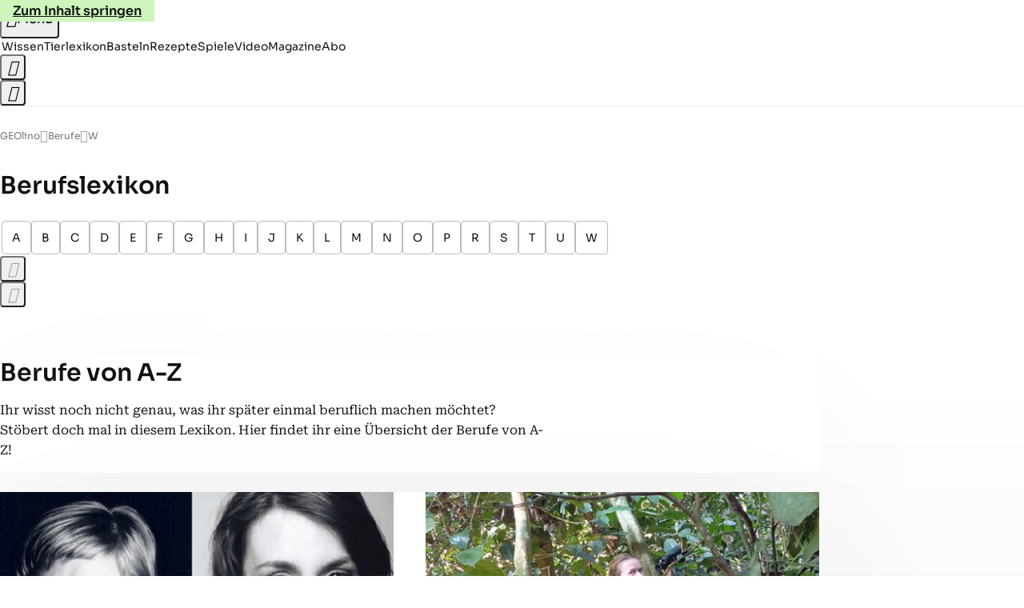

--- FILE ---
content_type: text/html
request_url: https://www.geo.de/geolino/berufe/w/
body_size: 12746
content:

<!DOCTYPE html>
<html lang="de">
<head>
  <meta charset="utf-8">
  <meta name="viewport" content="width=device-width, initial-scale=1.0">
  <title>W - [GEOLINO]</title>
  <link rel="preload" as="font" href="https://www.geo.de/public/SoraVariable-TLSTEIDZ.woff2" type="font/woff2" crossorigin>
  <link rel="preload" as="font" href="https://www.geo.de/public/RobotoSerifVariable-VL5SHIKW.woff2" type="font/woff2" crossorigin>
  <link rel="preload" as="font" href="https://www.geo.de/public/RobotoSerifItalicVariable-DILJUX5M.woff2" type="font/woff2" crossorigin>
  <link rel="preload" as="font" href="https://www.geo.de/public/iconfont-AOVIZGQA.woff2" type="font/woff2" crossorigin>
  <link rel="icon" type="image/x-icon" href="https://www.geo.de/public/favicon-7KN6GFNM.ico">
  <link rel="icon" type="image/svg+xml" href="https://www.geo.de/public/favicon-3BVIROW2.svg">
  <link rel="manifest" href="https://www.geo.de/public/manifest-A724W53B.json">
  <style>@font-face{font-display:swap;font-family:sora;font-style:normal;font-weight:100 800;src:url("/public/SoraVariable-TLSTEIDZ.woff2") format("woff2")}@font-face{font-display:swap;font-family:roboto-serif;font-stretch:50% 150%;font-style:normal;font-weight:100 900;src:url("/public/RobotoSerifVariable-VL5SHIKW.woff2") format("woff2")}@font-face{font-display:swap;font-family:roboto-serif;font-stretch:80% 100%;font-style:italic;font-weight:300 800;src:url("/public/RobotoSerifItalicVariable-DILJUX5M.woff2") format("woff2")}@font-face{font-display:block;font-family:iconfont;font-style:normal;font-weight:400;src:url("/public/iconfont-AOVIZGQA.woff2") format("woff2")}
/*# sourceMappingURL=/public/inline-VQ2EAYT3.css.map */
</style>
  <link rel="stylesheet" href="https://www.geo.de/public/main-TMMCRYRR.css">


  
  <!-- crop mark head section -->
  <link rel="canonical" href="https://www.geo.de/geolino/berufe/w/">

  <meta property="fb:pages" content="1163090713722287,1318004918293183,1399159453680384,1469698249944217,181979466599,23974166350,319638288475023,399337560256163,78766664651,173352899844,114307941983119,288710797981066,131468840252795,171460182874209,1448051188614662">
<meta property="fb:app_id" content="1592457614417824">
<meta name="twitter:site" content="@geomagazin">
<meta name="twitter:card" content="summary_large_image">
<meta property="article:publisher" content="https://www.facebook.com/geomagazin">
<meta property="article:author" content="https://www.facebook.com/geomagazin">
<link rel="alternate" type="application/rss+xml" href="https://www.geo.de/feed/rss/geo/" title="geo.de RSS Feed">
<meta name="robots" content="noarchive, max-snippet:-1, max-image-preview:large, max-video-preview:-1">



  <meta name="date" content="2025-05-20T10:54:16+02:00">

  <meta name="last-modified" content="2025-05-20T10:54:16+02:00">

<meta name="buildDate" content="2026-01-12T09:13:40+00:00">
<meta property="og:site_name" content="geolino.de">
<meta property="og:locale" content="de_DE">

  <meta property="og:type" content="article">

  <meta property="og:image" content="https://image.geo.de/36927232/t/sX/v1/w1440/r1.7778/-/fallback-image.png">

  <meta property="og:title" content="W">


<meta property="article:opinion" content="false">

  <meta property="og:url" content="https://www.geo.de/geolino/berufe/w/">


  <meta property="ob:index" content="0">


</head>
<body>
<ws-drawer class="ws-drawer" position="left" id="page-menu" header-shadow="true">
  <ws-menu>
    <nav slot="menu" class="menu">
      <ul class="menu__list u-blanklist">

            
            <li class="menu__item">
              
                

                    <span class="menu__headline typo-eyebrow-base">Rubriken</span>
                <ul class="menu__list u-blanklist">
                    
  <li class="menu__item">


    
      
      <a class="menu__link typo-interactive-primary-base" data-gtm-navi-burger-category href="https://www.geo.de/geolino/wissen/">
        Wissen
      </a>

    
      <button type="button" class="menu__button" aria-haspopup="true" aria-expanded="false">
        <span class="u-visually-hidden">Aufklappen</span>
      </button>
      <ul class="menu__list menu__list--indented u-blanklist">

  <li class="menu__item">


    
      
      <a class="menu__link typo-interactive-secondary-base" data-gtm-navi-burger-category-sub href="https://www.geo.de/geolino/natur-und-umwelt/">
        Natur und Umwelt
      </a>

    
      <button type="button" class="menu__button" aria-haspopup="true" aria-expanded="false">
        <span class="u-visually-hidden">Aufklappen</span>
      </button>
      <ul class="menu__list menu__list--indented u-blanklist">

  <li class="menu__item menu__item--categories">


    
      
      <a class="menu__link typo-interactive-secondary-base" data-gtm-navi-burger-category-sub href="https://www.geo.de/geolino/natur-und-umwelt/14474-thma-naturschutz">
        Naturschutz
      </a>

    
  </li>


  <li class="menu__item menu__item--categories">


    
      
      <a class="menu__link typo-interactive-secondary-base" data-gtm-navi-burger-category-sub href="https://www.geo.de/geolino/14520-thma-regenwald">
        Regenwald
      </a>

    
  </li>


  <li class="menu__item menu__item--categories">


    
      
      <a class="menu__link typo-interactive-secondary-base" data-gtm-navi-burger-category-sub href="https://www.geo.de/geolino/natur-und-umwelt/15032-thma-tiere">
        Tiere
      </a>

    
  </li>


  <li class="menu__item menu__item--categories">


    
      
      <a class="menu__link typo-interactive-secondary-base" data-gtm-navi-burger-category-sub href="https://www.geo.de/geolino/natur-und-umwelt/9322-rtkl-tiere-im-winter">
        Tiere im Winter
      </a>

    
  </li>


  <li class="menu__item menu__item--categories">


    
      
      <a class="menu__link typo-interactive-secondary-base" data-gtm-navi-burger-category-sub href="https://www.geo.de/geolino/natur-und-umwelt/15436-thma-bedrohte-tierarten">
        Bedrohte Tierarten
      </a>

    
  </li>

      </ul>
  </li>


  <li class="menu__item">


    
      
      <a class="menu__link typo-interactive-secondary-base" data-gtm-navi-burger-category-sub href="https://www.geo.de/geolino/mensch/">
        Menschen
      </a>

    
      <button type="button" class="menu__button" aria-haspopup="true" aria-expanded="false">
        <span class="u-visually-hidden">Aufklappen</span>
      </button>
      <ul class="menu__list menu__list--indented u-blanklist">

  <li class="menu__item menu__item--categories">


    
      
      <a class="menu__link typo-interactive-secondary-base" data-gtm-navi-burger-category-sub href="https://www.geo.de/geolino/berufe/">
        Berufe
      </a>

    
  </li>


  <li class="menu__item menu__item--categories">


    
      
      <a class="menu__link typo-interactive-secondary-base" data-gtm-navi-burger-category-sub href="https://www.geo.de/geolino/buechertipps/22751-thma-zitate">
        Zitate
      </a>

    
  </li>


  <li class="menu__item menu__item--categories">


    
      
      <a class="menu__link typo-interactive-secondary-base" data-gtm-navi-burger-category-sub href="https://www.geo.de/geolino/mensch/15364-thma-kinderrechte">
        Kinderrechte
      </a>

    
  </li>


  <li class="menu__item menu__item--categories">


    
      
      <a class="menu__link typo-interactive-secondary-base" data-gtm-navi-burger-category-sub href="https://www.geo.de/geolino/mensch/10082-rtkl-wenn-die-seele-schmerzt-die-besten-tipps-gegen-liebeskummer">
        Liebeskummer
      </a>

    
  </li>


  <li class="menu__item menu__item--categories">


    
      
      <a class="menu__link typo-interactive-secondary-base" data-gtm-navi-burger-category-sub href="https://www.geo.de/geolino/wissen/15816-thma-koerper">
        Menschliche Körper
      </a>

    
  </li>

      </ul>
  </li>


  <li class="menu__item">


    
      
      <a class="menu__link typo-interactive-secondary-base" data-gtm-navi-burger-category-sub href="https://www.geo.de/geolino/16011-thma-erdkunde">
        Erdkunde
      </a>

    
      <button type="button" class="menu__button" aria-haspopup="true" aria-expanded="false">
        <span class="u-visually-hidden">Aufklappen</span>
      </button>
      <ul class="menu__list menu__list--indented u-blanklist">

  <li class="menu__item menu__item--categories">


    
      
      <a class="menu__link typo-interactive-secondary-base" data-gtm-navi-burger-category-sub href="https://www.geo.de/geolino/natur-und-umwelt/5808-rtkl-erdbeben-wie-entstehen-erdbeben">
        Wie entstehen Erdbeben?
      </a>

    
  </li>


  <li class="menu__item menu__item--categories">


    
      
      <a class="menu__link typo-interactive-secondary-base" data-gtm-navi-burger-category-sub href="https://www.geo.de/geolino/natur-und-umwelt/18842-rtkl-wissen-wie-entstehen-vulkane">
        Wie entstehen Vulkane?
      </a>

    
  </li>


  <li class="menu__item menu__item--categories">


    
      
      <a class="menu__link typo-interactive-secondary-base" data-gtm-navi-burger-category-sub href="https://www.geo.de/geolino/natur-und-umwelt/7243-rtkl-wetter-die-sprache-der-wolken">
        Was sind Wolken?
      </a>

    
  </li>


  <li class="menu__item menu__item--categories">


    
      
      <a class="menu__link typo-interactive-secondary-base" data-gtm-navi-burger-category-sub href="https://www.geo.de/geolino/natur-und-umwelt/9805-rtkl-erdoel-ein-kostbarer-rohstoff">
        Was ist Erdöl?
      </a>

    
  </li>


  <li class="menu__item menu__item--categories">


    
      
      <a class="menu__link typo-interactive-secondary-base" data-gtm-navi-burger-category-sub href="https://www.geo.de/geolino/natur-und-umwelt/8876-rtkl-schatten-mehr-als-kein-licht">
        Was sind Schatten?
      </a>

    
  </li>

      </ul>
  </li>


  <li class="menu__item">


    
      
      <a class="menu__link typo-interactive-secondary-base" data-gtm-navi-burger-category-sub href="https://www.geo.de/geolino/forschung-und-technik/">
        Forschung und Technik
      </a>

    
      <button type="button" class="menu__button" aria-haspopup="true" aria-expanded="false">
        <span class="u-visually-hidden">Aufklappen</span>
      </button>
      <ul class="menu__list menu__list--indented u-blanklist">

  <li class="menu__item menu__item--categories">


    
      
      <a class="menu__link typo-interactive-secondary-base" data-gtm-navi-burger-category-sub href="https://www.geo.de/geolino/forschung-und-technik/4917-rtkl-weltraum-unser-sonnensystem">
        Unser Sonnensystem
      </a>

    
  </li>


  <li class="menu__item menu__item--categories">


    
      
      <a class="menu__link typo-interactive-secondary-base" data-gtm-navi-burger-category-sub href="https://www.geo.de/geolino/natur-und-umwelt/2875-rtkl-globale-erwaermung-klimawandel-wie-der-mensch-die-erde-veraendert">
        Globale Erwärmung
      </a>

    
  </li>


  <li class="menu__item menu__item--categories">


    
      
      <a class="menu__link typo-interactive-secondary-base" data-gtm-navi-burger-category-sub href="https://www.geo.de/geolino/forschung-und-technik/15089-thma-weltall">
        Weltall
      </a>

    
  </li>


  <li class="menu__item menu__item--categories">


    
      
      <a class="menu__link typo-interactive-secondary-base" data-gtm-navi-burger-category-sub href="https://www.geo.de/geolino/forschung-und-technik/roentgenstrahlung-voller-durchblick-30168740.html">
        Röntgenstrahlung
      </a>

    
  </li>


  <li class="menu__item menu__item--categories">


    
      
      <a class="menu__link typo-interactive-secondary-base" data-gtm-navi-burger-category-sub href="https://www.geo.de/geolino/kreativ/9252-rtkl-namensforschung-sag-mir-wie-du-heisst">
        Namensforschung
      </a>

    
  </li>

      </ul>
  </li>


  <li class="menu__item">


    
      
      <a class="menu__link typo-interactive-secondary-base" data-gtm-navi-burger-category-sub href="https://www.geo.de/geolino/15984-thma-die-weltreligionen">
        Weltreligionen
      </a>

    
      <button type="button" class="menu__button" aria-haspopup="true" aria-expanded="false">
        <span class="u-visually-hidden">Aufklappen</span>
      </button>
      <ul class="menu__list menu__list--indented u-blanklist">

  <li class="menu__item menu__item--categories">


    
      
      <a class="menu__link typo-interactive-secondary-base" data-gtm-navi-burger-category-sub href="https://www.geo.de/geolino/wissen/14218-thma-christentum">
        Christentum
      </a>

    
  </li>


  <li class="menu__item menu__item--categories">


    
      
      <a class="menu__link typo-interactive-secondary-base" data-gtm-navi-burger-category-sub href="https://www.geo.de/geolino/mensch/9167-rtkl-weltreligionen-der-islam-entstehung-und-grundpfeiler-der-weltreligion">
        Islam
      </a>

    
  </li>


  <li class="menu__item menu__item--categories">


    
      
      <a class="menu__link typo-interactive-secondary-base" data-gtm-navi-burger-category-sub href="https://www.geo.de/geolino/mensch/8201-rtkl-weltreligionen-der-buddhismus">
        Buddhismus
      </a>

    
  </li>


  <li class="menu__item menu__item--categories">


    
      
      <a class="menu__link typo-interactive-secondary-base" data-gtm-navi-burger-category-sub href="https://www.geo.de/geolino/mensch/8169-rtkl-die-weltreligionen-teil-5-der-hinduismus">
        Hinduismus
      </a>

    
  </li>


  <li class="menu__item menu__item--categories">


    
      
      <a class="menu__link typo-interactive-secondary-base" data-gtm-navi-burger-category-sub href="https://www.geo.de/geolino/mensch/8234-rtkl-die-weltreligionen-das-judentum">
        Judentum
      </a>

    
  </li>

      </ul>
  </li>


  <li class="menu__item">


    
      
      <a class="menu__link typo-interactive-secondary-base" data-gtm-navi-burger-category-sub href="https://www.geo.de/geolino/redewendungen/">
        Redewendungen
      </a>

    
      <button type="button" class="menu__button" aria-haspopup="true" aria-expanded="false">
        <span class="u-visually-hidden">Aufklappen</span>
      </button>
      <ul class="menu__list menu__list--indented u-blanklist">

  <li class="menu__item menu__item--categories">


    
      
      <a class="menu__link typo-interactive-secondary-base" data-gtm-navi-burger-category-sub href="https://www.geo.de/geolino/redewendungen/15200-thma-deutsche-redewendungen">
        Deutsche Redewendungen
      </a>

    
  </li>


  <li class="menu__item menu__item--categories">


    
      
      <a class="menu__link typo-interactive-secondary-base" data-gtm-navi-burger-category-sub href="https://www.geo.de/geolino/redewendungen/15914-thma-englische-redewendungen">
        Englische Redewendungen
      </a>

    
  </li>


  <li class="menu__item menu__item--categories">


    
      
      <a class="menu__link typo-interactive-secondary-base" data-gtm-navi-burger-category-sub href="https://www.geo.de/geolino/redewendungen/19500-rtkl-zauberformel-hokus-pokus">
        Hokus Pokus
      </a>

    
  </li>


  <li class="menu__item menu__item--categories">


    
      
      <a class="menu__link typo-interactive-secondary-base" data-gtm-navi-burger-category-sub href="https://www.geo.de/geolino/redewendungen/6862-rtkl-redewendung-tabula-rasa-machen">
        Tabula Rasa
      </a>

    
  </li>


  <li class="menu__item menu__item--categories">


    
      
      <a class="menu__link typo-interactive-secondary-base" data-gtm-navi-burger-category-sub href="https://www.geo.de/geolino/redewendungen/18587-rtkl-redewendung-ein-geizkragen-sein">
        Geizkragen
      </a>

    
  </li>

      </ul>
  </li>


  <li class="menu__item">


    
      
      <a class="menu__link typo-interactive-secondary-base" data-gtm-navi-burger-category-sub href="https://www.geo.de/geolino/wissen/15088-thma-geschichte">
        Geschichte
      </a>

    
      <button type="button" class="menu__button" aria-haspopup="true" aria-expanded="false">
        <span class="u-visually-hidden">Aufklappen</span>
      </button>
      <ul class="menu__list menu__list--indented u-blanklist">

  <li class="menu__item menu__item--categories">


    
      
      <a class="menu__link typo-interactive-secondary-base" data-gtm-navi-burger-category-sub href="https://www.geo.de/geolino/wissen/16557-thma-altes-aegypten">
        Altes Ägypten
      </a>

    
  </li>


  <li class="menu__item menu__item--categories">


    
      
      <a class="menu__link typo-interactive-secondary-base" data-gtm-navi-burger-category-sub href="https://www.geo.de/geolino/wissen/14534-thma-rom">
        Altes Rom
      </a>

    
  </li>


  <li class="menu__item menu__item--categories">


    
      
      <a class="menu__link typo-interactive-secondary-base" data-gtm-navi-burger-category-sub href="https://www.geo.de/geolino/wissen/9748-rtkl-pompeji-protokoll-des-infernos">
        Pompeji
      </a>

    
  </li>


  <li class="menu__item menu__item--categories">


    
      
      <a class="menu__link typo-interactive-secondary-base" data-gtm-navi-burger-category-sub href="https://www.geo.de/geolino/wissen/14449-thma-mittelalter">
        Mittelalter
      </a>

    
  </li>


  <li class="menu__item menu__item--categories">


    
      
      <a class="menu__link typo-interactive-secondary-base" data-gtm-navi-burger-category-sub href="https://www.geo.de/geolino/wissen/deutsche-geschichte/nationalsozialismus">
        Nationalsozialismus
      </a>

    
  </li>

      </ul>
  </li>

      </ul>
  </li>

                    
  <li class="menu__item">


    
      
      <a class="menu__link typo-interactive-primary-base" data-gtm-navi-burger-category href="https://www.geo.de/geolino/tierlexikon/">
        Tierlexikon
      </a>

    
      <button type="button" class="menu__button" aria-haspopup="true" aria-expanded="false">
        <span class="u-visually-hidden">Aufklappen</span>
      </button>
      <ul class="menu__list menu__list--indented u-blanklist">

  <li class="menu__item">


    
      
      <a class="menu__link typo-interactive-secondary-base" data-gtm-navi-burger-category-sub href="https://www.geo.de/geolino/14543-thma-saeugetiere">
        Säugetiere
      </a>

    
      <button type="button" class="menu__button" aria-haspopup="true" aria-expanded="false">
        <span class="u-visually-hidden">Aufklappen</span>
      </button>
      <ul class="menu__list menu__list--indented u-blanklist">

  <li class="menu__item menu__item--categories">


    
      
      <a class="menu__link typo-interactive-secondary-base" data-gtm-navi-burger-category-sub href="https://www.geo.de/geolino/tierlexikon/1761-rtkl-tierlexikon-igel">
        Igel
      </a>

    
  </li>


  <li class="menu__item menu__item--categories">


    
      
      <a class="menu__link typo-interactive-secondary-base" data-gtm-navi-burger-category-sub href="https://www.geo.de/geolino/tierlexikon/1757-rtkl-tierlexikon-dachs">
        Dachs
      </a>

    
  </li>


  <li class="menu__item menu__item--categories">


    
      
      <a class="menu__link typo-interactive-secondary-base" data-gtm-navi-burger-category-sub href="https://www.geo.de/geolino/tierlexikon/1760-rtkl-tierlexikon-giraffe">
        Giraffe
      </a>

    
  </li>


  <li class="menu__item menu__item--categories">


    
      
      <a class="menu__link typo-interactive-secondary-base" data-gtm-navi-burger-category-sub href="https://www.geo.de/geolino/tierlexikon/1758-rtkl-tierlexikon-koala">
        Koala
      </a>

    
  </li>


  <li class="menu__item menu__item--categories">


    
      
      <a class="menu__link typo-interactive-secondary-base" data-gtm-navi-burger-category-sub href="https://www.geo.de/geolino/tierlexikon/16390-rtkl-tierlexikon-leopard">
        Leopard
      </a>

    
  </li>

      </ul>
  </li>


  <li class="menu__item">


    
      
      <a class="menu__link typo-interactive-secondary-base" data-gtm-navi-burger-category-sub href="https://www.geo.de/geolino/natur-und-umwelt/15044-thma-meerestiere">
        Meerestiere
      </a>

    
      <button type="button" class="menu__button" aria-haspopup="true" aria-expanded="false">
        <span class="u-visually-hidden">Aufklappen</span>
      </button>
      <ul class="menu__list menu__list--indented u-blanklist">

  <li class="menu__item menu__item--categories">


    
      
      <a class="menu__link typo-interactive-secondary-base" data-gtm-navi-burger-category-sub href="https://www.geo.de/geolino/tierlexikon/2082-rtkl-tierlexikon-delfine">
        Delfine
      </a>

    
  </li>


  <li class="menu__item menu__item--categories">


    
      
      <a class="menu__link typo-interactive-secondary-base" data-gtm-navi-burger-category-sub href="https://www.geo.de/geolino/tierlexikon/847-rtkl-tierlexikon-rochen">
        Rochen
      </a>

    
  </li>


  <li class="menu__item menu__item--categories">


    
      
      <a class="menu__link typo-interactive-secondary-base" data-gtm-navi-burger-category-sub href="https://www.geo.de/geolino/tierlexikon/18010-rtkl-meerestiere-walross">
        Walross
      </a>

    
  </li>


  <li class="menu__item menu__item--categories">


    
      
      <a class="menu__link typo-interactive-secondary-base" data-gtm-navi-burger-category-sub href="https://www.geo.de/geolino/tierlexikon/2063-rtkl-tierlexikon-walhai">
        Walhai
      </a>

    
  </li>


  <li class="menu__item menu__item--categories">


    
      
      <a class="menu__link typo-interactive-secondary-base" data-gtm-navi-burger-category-sub href="https://www.geo.de/geolino/tierlexikon/17474-rtkl-meerestiere-quallen">
        Quallen
      </a>

    
  </li>

      </ul>
  </li>


  <li class="menu__item">


    
      
      <a class="menu__link typo-interactive-secondary-base" data-gtm-navi-burger-category-sub href="https://www.geo.de/geolino/natur-und-umwelt/14144-thma-affen">
        Affen
      </a>

    
      <button type="button" class="menu__button" aria-haspopup="true" aria-expanded="false">
        <span class="u-visually-hidden">Aufklappen</span>
      </button>
      <ul class="menu__list menu__list--indented u-blanklist">

  <li class="menu__item menu__item--categories">


    
      
      <a class="menu__link typo-interactive-secondary-base" data-gtm-navi-burger-category-sub href="https://www.geo.de/geolino/tierlexikon/2087-rtkl-tierlexikon-berggorilla">
        Berggorilla
      </a>

    
  </li>


  <li class="menu__item menu__item--categories">


    
      
      <a class="menu__link typo-interactive-secondary-base" data-gtm-navi-burger-category-sub href="https://www.geo.de/geolino/tierlexikon/orang-utan-30164000.html">
        Orang-Utan
      </a>

    
  </li>


  <li class="menu__item menu__item--categories">


    
      
      <a class="menu__link typo-interactive-secondary-base" data-gtm-navi-burger-category-sub href="https://www.geo.de/geolino/tierlexikon/2380-rtkl-tierlexikon-plumploris">
        Plumplori
      </a>

    
  </li>


  <li class="menu__item menu__item--categories">


    
      
      <a class="menu__link typo-interactive-secondary-base" data-gtm-navi-burger-category-sub href="https://www.geo.de/geolino/tierlexikon/19617-rtkl-menschenaffen-schimpanse">
        Schimpanse
      </a>

    
  </li>


  <li class="menu__item menu__item--categories">


    
      
      <a class="menu__link typo-interactive-secondary-base" data-gtm-navi-burger-category-sub href="https://www.geo.de/geolino/natur-und-umwelt/fotostrecke-wenn-schneeaffen-baden-gehen-30165680.html">
        Schneeaffe
      </a>

    
  </li>

      </ul>
  </li>


  <li class="menu__item">


    
      
      <a class="menu__link typo-interactive-secondary-base" data-gtm-navi-burger-category-sub href="https://www.geo.de/geolino/tierlexikon/15213-thma-reptilien-und-amphibien">
        Reptilien und Amphibien
      </a>

    
      <button type="button" class="menu__button" aria-haspopup="true" aria-expanded="false">
        <span class="u-visually-hidden">Aufklappen</span>
      </button>
      <ul class="menu__list menu__list--indented u-blanklist">

  <li class="menu__item menu__item--categories">


    
      
      <a class="menu__link typo-interactive-secondary-base" data-gtm-navi-burger-category-sub href="https://www.geo.de/geolino/tierlexikon/751-rtkl-tierlexikon-chamaeleon">
        Chamäleon
      </a>

    
  </li>


  <li class="menu__item menu__item--categories">


    
      
      <a class="menu__link typo-interactive-secondary-base" data-gtm-navi-burger-category-sub href="https://www.geo.de/geolino/tierlexikon/840-rtkl-tierlexikon-feuersalamander">
        Feuersalamander
      </a>

    
  </li>


  <li class="menu__item menu__item--categories">


    
      
      <a class="menu__link typo-interactive-secondary-base" data-gtm-navi-burger-category-sub href="https://www.geo.de/geolino/tierlexikon/2137-rtkl-tierlexikon-pfeilgiftfrosch">
        Pfeilgiftfrosch
      </a>

    
  </li>


  <li class="menu__item menu__item--categories">


    
      
      <a class="menu__link typo-interactive-secondary-base" data-gtm-navi-burger-category-sub href="https://www.geo.de/geolino/tierlexikon/1743-rtkl-tierlexikon-gecko">
        Gecko
      </a>

    
  </li>


  <li class="menu__item menu__item--categories">


    
      
      <a class="menu__link typo-interactive-secondary-base" data-gtm-navi-burger-category-sub href="https://www.geo.de/geolino/tierlexikon/2629-rtkl-tierlexikon-komodo-warane">
        Komodowaran
      </a>

    
  </li>

      </ul>
  </li>


  <li class="menu__item">


    
      
      <a class="menu__link typo-interactive-secondary-base" data-gtm-navi-burger-category-sub href="https://www.geo.de/geolino/14349-thma-insekten">
        Insekten
      </a>

    
      <button type="button" class="menu__button" aria-haspopup="true" aria-expanded="false">
        <span class="u-visually-hidden">Aufklappen</span>
      </button>
      <ul class="menu__list menu__list--indented u-blanklist">

  <li class="menu__item menu__item--categories">


    
      
      <a class="menu__link typo-interactive-secondary-base" data-gtm-navi-burger-category-sub href="https://www.geo.de/geolino/tierlexikon/17209-rtkl-tiere-ameisenloewen-kleine-sandungeheuer">
        Ameisenlöwe
      </a>

    
  </li>


  <li class="menu__item menu__item--categories">


    
      
      <a class="menu__link typo-interactive-secondary-base" data-gtm-navi-burger-category-sub href="https://www.geo.de/geolino/tierlexikon/2526-rtkl-tierlexikon-gottesanbeterin">
        Gottesanbeterin
      </a>

    
  </li>


  <li class="menu__item menu__item--categories">


    
      
      <a class="menu__link typo-interactive-secondary-base" data-gtm-navi-burger-category-sub href="https://www.geo.de/geolino/tierlexikon/1725-rtkl-tierlexikon-libelle">
        Libelle
      </a>

    
  </li>


  <li class="menu__item menu__item--categories">


    
      
      <a class="menu__link typo-interactive-secondary-base" data-gtm-navi-burger-category-sub href="https://www.geo.de/geolino/natur-und-umwelt/8376-rtkl-seht-euch-mal-die-wanzen">
        Wanze
      </a>

    
  </li>


  <li class="menu__item menu__item--categories">


    
      
      <a class="menu__link typo-interactive-secondary-base" data-gtm-navi-burger-category-sub href="https://www.geo.de/geolino/natur-und-umwelt/7153-rtkl-gar-nicht-wahr-die-beliebtesten-irrtuemer-ueber-wespen">
        Wespe
      </a>

    
  </li>

      </ul>
  </li>


  <li class="menu__item">


    
      
      <a class="menu__link typo-interactive-secondary-base" data-gtm-navi-burger-category-sub href="https://www.geo.de/geolino/14182-thma-baeren">
        Bären
      </a>

    
      <button type="button" class="menu__button" aria-haspopup="true" aria-expanded="false">
        <span class="u-visually-hidden">Aufklappen</span>
      </button>
      <ul class="menu__list menu__list--indented u-blanklist">

  <li class="menu__item menu__item--categories">


    
      
      <a class="menu__link typo-interactive-secondary-base" data-gtm-navi-burger-category-sub href="https://www.geo.de/geolino/tierlexikon/2141-rtkl-tierlexikon-grosser-ameisenbaer">
        Ameisenbär
      </a>

    
  </li>


  <li class="menu__item menu__item--categories">


    
      
      <a class="menu__link typo-interactive-secondary-base" data-gtm-navi-burger-category-sub href="https://www.geo.de/geolino/tierlexikon/1749-rtkl-tierlexikon-braunbaer">
        Braunbär
      </a>

    
  </li>


  <li class="menu__item menu__item--categories">


    
      
      <a class="menu__link typo-interactive-secondary-base" data-gtm-navi-burger-category-sub href="https://www.geo.de/geolino/tierlexikon/512-rtkl-tierlexikon-brillenbaer">
        Brillenbär
      </a>

    
  </li>


  <li class="menu__item menu__item--categories">


    
      
      <a class="menu__link typo-interactive-secondary-base" data-gtm-navi-burger-category-sub href="https://www.geo.de/geolino/natur-und-umwelt/4556-rtkl-tierkinder-nasenbaeren-schwindelerregender-hoehe">
        Nasenbär
      </a>

    
  </li>


  <li class="menu__item menu__item--categories">


    
      
      <a class="menu__link typo-interactive-secondary-base" data-gtm-navi-burger-category-sub href="https://www.geo.de/geolino/tierlexikon/507-rtkl-tierlexikon-pandabaer">
        Pandabär
      </a>

    
  </li>

      </ul>
  </li>


  <li class="menu__item">


    
      
      <a class="menu__link typo-interactive-secondary-base" data-gtm-navi-burger-category-sub href="https://www.geo.de/geolino/natur-und-umwelt/14632-thma-voegel">
        Vögel
      </a>

    
      <button type="button" class="menu__button" aria-haspopup="true" aria-expanded="false">
        <span class="u-visually-hidden">Aufklappen</span>
      </button>
      <ul class="menu__list menu__list--indented u-blanklist">

  <li class="menu__item menu__item--categories">


    
      
      <a class="menu__link typo-interactive-secondary-base" data-gtm-navi-burger-category-sub href="https://www.geo.de/geolino/tierlexikon/1013-rtkl-tierlexikon-papagei">
        Papagei
      </a>

    
  </li>


  <li class="menu__item menu__item--categories">


    
      
      <a class="menu__link typo-interactive-secondary-base" data-gtm-navi-burger-category-sub href="https://www.geo.de/geolino/tierlexikon/17389-rtkl-voegel-pfau">
        Pfau
      </a>

    
  </li>


  <li class="menu__item menu__item--categories">


    
      
      <a class="menu__link typo-interactive-secondary-base" data-gtm-navi-burger-category-sub href="https://www.geo.de/geolino/natur-und-umwelt/3104-rtkl-pinguine-tauchende-voegel">
        Pinguin
      </a>

    
  </li>


  <li class="menu__item menu__item--categories">


    
      
      <a class="menu__link typo-interactive-secondary-base" data-gtm-navi-burger-category-sub href="https://www.geo.de/geolino/tierlexikon/1721-rtkl-tierlexikon-seeadler">
        Seeadler
      </a>

    
  </li>


  <li class="menu__item menu__item--categories">


    
      
      <a class="menu__link typo-interactive-secondary-base" data-gtm-navi-burger-category-sub href="https://www.geo.de/geolino/tierlexikon/1716-rtkl-tierlexikon-steinadler">
        Steinadler
      </a>

    
  </li>

      </ul>
  </li>


  <li class="menu__item">


    
      
      <a class="menu__link typo-interactive-secondary-base" data-gtm-navi-burger-category-sub href="https://www.geo.de/geolino/natur-und-umwelt/14573-thma-spinnen">
        Spinnentiere
      </a>

    
      <button type="button" class="menu__button" aria-haspopup="true" aria-expanded="false">
        <span class="u-visually-hidden">Aufklappen</span>
      </button>
      <ul class="menu__list menu__list--indented u-blanklist">

  <li class="menu__item menu__item--categories">


    
      
      <a class="menu__link typo-interactive-secondary-base" data-gtm-navi-burger-category-sub href="https://www.geo.de/geolino/tierlexikon/17360-rtkl-tiere-vogelspinne">
        Vogelspinne
      </a>

    
  </li>


  <li class="menu__item menu__item--categories">


    
      
      <a class="menu__link typo-interactive-secondary-base" data-gtm-navi-burger-category-sub href="https://www.geo.de/geolino/tierlexikon/19621-rtkl-spinnentiere-weberknecht">
        Weberknecht
      </a>

    
  </li>


  <li class="menu__item menu__item--categories">


    
      
      <a class="menu__link typo-interactive-secondary-base" data-gtm-navi-burger-category-sub href="https://www.geo.de/geolino/tierlexikon/16488-rtkl-insekten-zecken">
        Zecken
      </a>

    
  </li>


  <li class="menu__item menu__item--categories">


    
      
      <a class="menu__link typo-interactive-secondary-base" data-gtm-navi-burger-category-sub href="https://www.geo.de/geolino/tierlexikon/19625-rtkl-spinnentiere-milben">
        Milben
      </a>

    
  </li>


  <li class="menu__item menu__item--categories">


    
      
      <a class="menu__link typo-interactive-secondary-base" data-gtm-navi-burger-category-sub href="https://www.geo.de/geolino/tierlexikon/19620-rtkl-tiere-skorpione">
        Skorpion
      </a>

    
  </li>

      </ul>
  </li>


  <li class="menu__item">


    
      
      <a class="menu__link typo-interactive-secondary-base" data-gtm-navi-burger-category-sub href="https://www.geo.de/geolino/15395-thma-hunderassen">
        Hunderassen
      </a>

    
      <button type="button" class="menu__button" aria-haspopup="true" aria-expanded="false">
        <span class="u-visually-hidden">Aufklappen</span>
      </button>
      <ul class="menu__list menu__list--indented u-blanklist">

  <li class="menu__item menu__item--categories">


    
      
      <a class="menu__link typo-interactive-secondary-base" data-gtm-navi-burger-category-sub href="https://www.geo.de/geolino/tierlexikon/1729-rtkl-tierlexikon-chihuahua">
        Chihuahua
      </a>

    
  </li>


  <li class="menu__item menu__item--categories">


    
      
      <a class="menu__link typo-interactive-secondary-base" data-gtm-navi-burger-category-sub href="https://www.geo.de/geolino/tierlexikon/1748-rtkl-tierlexikon-dalmatiner">
        Dalmatiner
      </a>

    
  </li>


  <li class="menu__item menu__item--categories">


    
      
      <a class="menu__link typo-interactive-secondary-base" data-gtm-navi-burger-category-sub href="https://www.geo.de/geolino/tierlexikon/1762-rtkl-tierlexikon-deutsche-dogge">
        Deutsche Dogge
      </a>

    
  </li>


  <li class="menu__item menu__item--categories">


    
      
      <a class="menu__link typo-interactive-secondary-base" data-gtm-navi-burger-category-sub href="https://www.geo.de/geolino/tierlexikon/1719-rtkl-tierlexikon-sibirischer-husky">
        Husky
      </a>

    
  </li>


  <li class="menu__item menu__item--categories">


    
      
      <a class="menu__link typo-interactive-secondary-base" data-gtm-navi-burger-category-sub href="https://www.geo.de/geolino/tierlexikon/1738-rtkl-tierlexikon-mops">
        Mops
      </a>

    
  </li>

      </ul>
  </li>

      </ul>
  </li>

                    
  <li class="menu__item">


    
      
      <a class="menu__link typo-interactive-primary-base" data-gtm-navi-burger-category href="https://www.geo.de/geolino/basteln/">
        Basteln
      </a>

    
      <button type="button" class="menu__button" aria-haspopup="true" aria-expanded="false">
        <span class="u-visually-hidden">Aufklappen</span>
      </button>
      <ul class="menu__list menu__list--indented u-blanklist">

  <li class="menu__item">


    
      
      <a class="menu__link typo-interactive-secondary-base" data-gtm-navi-burger-category-sub href="https://www.geo.de/geolino/15164-thma-papier">
        Basteln mit Papier
      </a>

    
      <button type="button" class="menu__button" aria-haspopup="true" aria-expanded="false">
        <span class="u-visually-hidden">Aufklappen</span>
      </button>
      <ul class="menu__list menu__list--indented u-blanklist">

  <li class="menu__item menu__item--categories">


    
      
      <a class="menu__link typo-interactive-secondary-base" data-gtm-navi-burger-category-sub href="https://www.geo.de/geolino/basteln/15049-thma-origami">
        Origami
      </a>

    
  </li>


  <li class="menu__item menu__item--categories">


    
      
      <a class="menu__link typo-interactive-secondary-base" data-gtm-navi-burger-category-sub href="https://www.geo.de/geolino/basteln/4825-rtkl-basteltipp-papierflugzeuge">
        Papierflieger
      </a>

    
  </li>


  <li class="menu__item menu__item--categories">


    
      
      <a class="menu__link typo-interactive-secondary-base" data-gtm-navi-burger-category-sub href="https://www.geo.de/geolino/basteln/2007-rtkl-basteln-papierboote-falten">
        Boot falten
      </a>

    
  </li>


  <li class="menu__item menu__item--categories">


    
      
      <a class="menu__link typo-interactive-secondary-base" data-gtm-navi-burger-category-sub href="https://www.geo.de/geolino/basteln/18691-rtkl-anleitungen-lesezeichen-basteln">
        Lesezeichen basteln
      </a>

    
  </li>


  <li class="menu__item menu__item--categories">


    
      
      <a class="menu__link typo-interactive-secondary-base" data-gtm-navi-burger-category-sub href="https://www.geo.de/geolino/basteln/15040-thma-pappe-und-papier">
        Mehr Bastelvorlagen
      </a>

    
  </li>

      </ul>
  </li>


  <li class="menu__item">


    
      
      <a class="menu__link typo-interactive-secondary-base" data-gtm-navi-burger-category-sub href="https://www.geo.de/geolino/basteln/15225-thma-experimente">
        Experimente
      </a>

    
      <button type="button" class="menu__button" aria-haspopup="true" aria-expanded="false">
        <span class="u-visually-hidden">Aufklappen</span>
      </button>
      <ul class="menu__list menu__list--indented u-blanklist">

  <li class="menu__item menu__item--categories">


    
      
      <a class="menu__link typo-interactive-secondary-base" data-gtm-navi-burger-category-sub href="https://www.geo.de/geolino/basteln/4415-rtkl-experiment-kristalle-zuechten">
        Kristalle züchten
      </a>

    
  </li>


  <li class="menu__item menu__item--categories">


    
      
      <a class="menu__link typo-interactive-secondary-base" data-gtm-navi-burger-category-sub href="https://www.geo.de/geolino/basteln/8036-rtkl-basteltipp-seifenblasen-selber-machen-so-gehts">
        Seifenblasen
      </a>

    
  </li>


  <li class="menu__item menu__item--categories">


    
      
      <a class="menu__link typo-interactive-secondary-base" data-gtm-navi-burger-category-sub href="https://www.geo.de/geolino/basteln/17728-rtkl-nachhaltig-basteln-so-koennt-ihr-knete-selber-machen">
        Knete selber machen
      </a>

    
  </li>


  <li class="menu__item menu__item--categories">


    
      
      <a class="menu__link typo-interactive-secondary-base" data-gtm-navi-burger-category-sub href="https://www.geo.de/geolino/basteln/15811-rtkl-experiment-backpulver-vulkan">
        Backpulver-Vulkan
      </a>

    
  </li>


  <li class="menu__item menu__item--categories">


    
      
      <a class="menu__link typo-interactive-secondary-base" data-gtm-navi-burger-category-sub href="https://www.geo.de/geolino/basteln/4410-rtkl-bastelanleitung-so-bastelt-ihr-ein-kaleidoskop">
        Kaleidoskop
      </a>

    
  </li>


  <li class="menu__item menu__item--categories">


    
      
      <a class="menu__link typo-interactive-secondary-base" data-gtm-navi-burger-category-sub href="https://www.geo.de/geolino/basteln/10532-rtkl-experiment-mausefallen-auto">
        Mausefallen-Auto
      </a>

    
  </li>

      </ul>
  </li>


  <li class="menu__item">


    
      
      <a class="menu__link typo-interactive-secondary-base" data-gtm-navi-burger-category-sub href="https://www.geo.de/geolino/basteln/15102-thma-naturmaterialien">
        Naturmaterialien
      </a>

    
      <button type="button" class="menu__button" aria-haspopup="true" aria-expanded="false">
        <span class="u-visually-hidden">Aufklappen</span>
      </button>
      <ul class="menu__list menu__list--indented u-blanklist">

  <li class="menu__item menu__item--categories">


    
      
      <a class="menu__link typo-interactive-secondary-base" data-gtm-navi-burger-category-sub href="https://www.geo.de/geolino/basteln/8671-rtkl-voegel-im-winter-vogelfutter-selbst-machen">
        Vogelfutter selber machen
      </a>

    
  </li>


  <li class="menu__item menu__item--categories">


    
      
      <a class="menu__link typo-interactive-secondary-base" data-gtm-navi-burger-category-sub href="https://www.geo.de/geolino/basteln/15358-thma-holz/">
        Basteln mit Holz
      </a>

    
  </li>


  <li class="menu__item menu__item--categories">


    
      
      <a class="menu__link typo-interactive-secondary-base" data-gtm-navi-burger-category-sub href="https://www.geo.de/geolino/basteln/19627-rtkl-herbst-basteln-mit-kastanien">
        Basteln mit Kastanien
      </a>

    
  </li>


  <li class="menu__item menu__item--categories">


    
      
      <a class="menu__link typo-interactive-secondary-base" data-gtm-navi-burger-category-sub href="https://www.geo.de/geolino/15210-thma-steine">
        Basteln mit Steinen
      </a>

    
  </li>


  <li class="menu__item menu__item--categories">


    
      
      <a class="menu__link typo-interactive-secondary-base" data-gtm-navi-burger-category-sub href="https://www.geo.de/geolino/basteln/traumfaenger-30164268.html">
        Traumfänger
      </a>

    
  </li>

      </ul>
  </li>


  <li class="menu__item">


    
      
      <a class="menu__link typo-interactive-secondary-base" data-gtm-navi-burger-category-sub href="https://www.geo.de/geolino/15319-thma-geburtstag">
        Kindergeburtstag
      </a>

    
      <button type="button" class="menu__button" aria-haspopup="true" aria-expanded="false">
        <span class="u-visually-hidden">Aufklappen</span>
      </button>
      <ul class="menu__list menu__list--indented u-blanklist">

  <li class="menu__item menu__item--categories">


    
      
      <a class="menu__link typo-interactive-secondary-base" data-gtm-navi-burger-category-sub href="https://www.geo.de/geolino/basteln/32037-thma-geburtstagskarten-basteln">
        Geburtstagskarten basteln
      </a>

    
  </li>


  <li class="menu__item menu__item--categories">


    
      
      <a class="menu__link typo-interactive-secondary-base" data-gtm-navi-burger-category-sub href="https://www.geo.de/geolino/basteln/15471-rtkl-karneval-und-fasching-faschings-girlanden-basteln">
        Girlanden basteln
      </a>

    
  </li>


  <li class="menu__item menu__item--categories">


    
      
      <a class="menu__link typo-interactive-secondary-base" data-gtm-navi-burger-category-sub href="https://www.geo.de/geolino/basteln/15115-thma-schminken">
        Kinderschminken
      </a>

    
  </li>


  <li class="menu__item menu__item--categories">


    
      
      <a class="menu__link typo-interactive-secondary-base" data-gtm-navi-burger-category-sub href="https://www.geo.de/geolino/basteln/15300-thma-verkleiden">
        Verkleiden
      </a>

    
  </li>


  <li class="menu__item menu__item--categories">


    
      
      <a class="menu__link typo-interactive-secondary-base" data-gtm-navi-burger-category-sub href="https://www.geo.de/geolino/25387-thma-kinderfrisuren">
        Kinderfrisuren
      </a>

    
  </li>


  <li class="menu__item menu__item--categories">


    
      
      <a class="menu__link typo-interactive-secondary-base" data-gtm-navi-burger-category-sub href="https://www.geo.de/geolino/basteln/32033-thma-naehen-mit-kindern">
        Nähen mit Kindern
      </a>

    
  </li>

      </ul>
  </li>


  <li class="menu__item">


    
      
      <a class="menu__link typo-interactive-secondary-base" data-gtm-navi-burger-category-sub href="https://www.geo.de/geolino/basteln/15038-upcycling-mit-kindern-basteln">
        Upcycling
      </a>

    
      <button type="button" class="menu__button" aria-haspopup="true" aria-expanded="false">
        <span class="u-visually-hidden">Aufklappen</span>
      </button>
      <ul class="menu__list menu__list--indented u-blanklist">

  <li class="menu__item menu__item--categories">


    
      
      <a class="menu__link typo-interactive-secondary-base" data-gtm-navi-burger-category-sub href="https://www.geo.de/geolino/basteln/895-rtkl-upcycling-flaschen-gewaechshaus">
        Basteln mit PET-Flaschen
      </a>

    
  </li>


  <li class="menu__item menu__item--categories">


    
      
      <a class="menu__link typo-interactive-secondary-base" data-gtm-navi-burger-category-sub href="https://www.geo.de/geolino/basteln/basteln-mit-socken-30168620.html">
        Basteln mit Socken
      </a>

    
  </li>


  <li class="menu__item menu__item--categories">


    
      
      <a class="menu__link typo-interactive-secondary-base" data-gtm-navi-burger-category-sub href="https://www.geo.de/geolino/basteln/2461-rtkl-bastelideen-basteln-mit-alten-dosen">
        Basteln mit Dosen
      </a>

    
  </li>


  <li class="menu__item menu__item--categories">


    
      
      <a class="menu__link typo-interactive-secondary-base" data-gtm-navi-burger-category-sub href="https://www.geo.de/geolino/basteln/16299-rtkl-upcycling-biene-aus-konservendose">
        Konserven-Biene
      </a>

    
  </li>


  <li class="menu__item menu__item--categories">


    
      
      <a class="menu__link typo-interactive-secondary-base" data-gtm-navi-burger-category-sub href="https://www.geo.de/geolino/basteln/15008-rtkl-upcycling-geschicklichkeitsspiel-aus-schuhkartons">
        Schuhkarton-Spiel
      </a>

    
  </li>

      </ul>
  </li>


  <li class="menu__item">


    
      
      <a class="menu__link typo-interactive-secondary-base" data-gtm-navi-burger-category-sub href="https://www.geo.de/geolino/basteln/31772-thma-herbstbasteln">
        Herbstbasteln
      </a>

    
      <button type="button" class="menu__button" aria-haspopup="true" aria-expanded="false">
        <span class="u-visually-hidden">Aufklappen</span>
      </button>
      <ul class="menu__list menu__list--indented u-blanklist">

  <li class="menu__item menu__item--categories">


    
      
      <a class="menu__link typo-interactive-secondary-base" data-gtm-navi-burger-category-sub href="https://www.geo.de/geolino/basteln/19205-rtkl-basteln-so-macht-ihr-kastanien-figuren-selbst">
        Kastanienfiguren
      </a>

    
  </li>


  <li class="menu__item menu__item--categories">


    
      
      <a class="menu__link typo-interactive-secondary-base" data-gtm-navi-burger-category-sub href="https://www.geo.de/geolino/basteln/19411-rtkl-drachen-basteln-so-bastelt-ihr-einen-papierdrachen">
        Drachen basteln
      </a>

    
  </li>


  <li class="menu__item menu__item--categories">


    
      
      <a class="menu__link typo-interactive-secondary-base" data-gtm-navi-burger-category-sub href="https://www.geo.de/geolino/basteln/31807-thma-laternen-basteln">
        Laternen basteln
      </a>

    
  </li>


  <li class="menu__item menu__item--categories">


    
      
      <a class="menu__link typo-interactive-secondary-base" data-gtm-navi-burger-category-sub href="https://www.geo.de/geolino/basteln/17654-thma-weihnachtsbasteln">
        Weihnachtsbasteln
      </a>

    
  </li>


  <li class="menu__item menu__item--categories">


    
      
      <a class="menu__link typo-interactive-secondary-base" data-gtm-navi-burger-category-sub href="https://www.geo.de/geolino/basteln/33475-thma-sterne-basteln">
        Sterne basteln
      </a>

    
  </li>


  <li class="menu__item menu__item--categories">


    
      
      <a class="menu__link typo-interactive-secondary-base" data-gtm-navi-burger-category-sub href="https://www.geo.de/geolino/basteln/christbaumschmuck-aus-salzteig-basteln-30163874.html">
        Mit Salzteig basteln
      </a>

    
  </li>

      </ul>
  </li>

      </ul>
  </li>

                    
  <li class="menu__item">


    
      
      <a class="menu__link typo-interactive-primary-base" data-gtm-navi-burger-category href="https://www.geo.de/geolino/kinderrezepte/">
        Rezepte
      </a>

    
      <button type="button" class="menu__button" aria-haspopup="true" aria-expanded="false">
        <span class="u-visually-hidden">Aufklappen</span>
      </button>
      <ul class="menu__list menu__list--indented u-blanklist">

  <li class="menu__item">


    
      
      <a class="menu__link typo-interactive-secondary-base" data-gtm-navi-burger-category-sub href="https://www.geo.de/geolino/kinderrezepte/15195-thma-vorspeisen">
        Vorspeisen
      </a>

    
      <button type="button" class="menu__button" aria-haspopup="true" aria-expanded="false">
        <span class="u-visually-hidden">Aufklappen</span>
      </button>
      <ul class="menu__list menu__list--indented u-blanklist">

  <li class="menu__item menu__item--categories">


    
      
      <a class="menu__link typo-interactive-secondary-base" data-gtm-navi-burger-category-sub href="https://www.geo.de/geolino/kinderrezepte/6631-rtkl-rezept-couscous-salat">
        Couscous-Salat
      </a>

    
  </li>


  <li class="menu__item menu__item--categories">


    
      
      <a class="menu__link typo-interactive-secondary-base" data-gtm-navi-burger-category-sub href="https://www.geo.de/geolino/kinderrezepte/6178-rtkl-rezept-rucola-salat">
        Rucola-Salat
      </a>

    
  </li>


  <li class="menu__item menu__item--categories">


    
      
      <a class="menu__link typo-interactive-secondary-base" data-gtm-navi-burger-category-sub href="https://www.geo.de/geolino/kinderrezepte/6620-rtkl-rezept-blumenkohl-brokkoli-suppe">
        Blumenkohl-Brokkoli-Suppe
      </a>

    
  </li>


  <li class="menu__item menu__item--categories">


    
      
      <a class="menu__link typo-interactive-secondary-base" data-gtm-navi-burger-category-sub href="https://www.geo.de/geolino/kinderrezepte/3035-rtkl-rezept-miso-suppe-mit-wakame-algen">
        Miso-Suppe
      </a>

    
  </li>


  <li class="menu__item menu__item--categories">


    
      
      <a class="menu__link typo-interactive-secondary-base" data-gtm-navi-burger-category-sub href="https://www.geo.de/geolino/kinderrezepte/985-rtkl-rezept-thunfisch-salat">
        Thunfisch-Salat
      </a>

    
  </li>

      </ul>
  </li>


  <li class="menu__item">


    
      
      <a class="menu__link typo-interactive-secondary-base" data-gtm-navi-burger-category-sub href="https://www.geo.de/geolino/kinderrezepte/15056-thma-fingerfood">
        Fingerfood
      </a>

    
      <button type="button" class="menu__button" aria-haspopup="true" aria-expanded="false">
        <span class="u-visually-hidden">Aufklappen</span>
      </button>
      <ul class="menu__list menu__list--indented u-blanklist">

  <li class="menu__item menu__item--categories">


    
      
      <a class="menu__link typo-interactive-secondary-base" data-gtm-navi-burger-category-sub href="https://www.geo.de/geolino/kinderrezepte/16651-rtkl-rezept-mini-burger">
        Mini Burger
      </a>

    
  </li>


  <li class="menu__item menu__item--categories">


    
      
      <a class="menu__link typo-interactive-secondary-base" data-gtm-navi-burger-category-sub href="https://www.geo.de/geolino/kinderrezepte/14983-rtkl-rezept-laugenbrezeln">
        Laugenbrezeln
      </a>

    
  </li>


  <li class="menu__item menu__item--categories">


    
      
      <a class="menu__link typo-interactive-secondary-base" data-gtm-navi-burger-category-sub href="https://www.geo.de/geolino/kinderrezepte/16965-rtkl-backen-kandierte-aepfel">
        Kandierte Äpfel
      </a>

    
  </li>


  <li class="menu__item menu__item--categories">


    
      
      <a class="menu__link typo-interactive-secondary-base" data-gtm-navi-burger-category-sub href="https://www.geo.de/geolino/kinderrezepte/788-rtkl-suessigkeiten-lolli-rezepte">
        Lollies
      </a>

    
  </li>


  <li class="menu__item menu__item--categories">


    
      
      <a class="menu__link typo-interactive-secondary-base" data-gtm-navi-burger-category-sub href="https://www.geo.de/geolino/kinderrezepte/fruchtgummis-selber-machen">
        Fruchtgummis
      </a>

    
  </li>

      </ul>
  </li>


  <li class="menu__item">


    
      
      <a class="menu__link typo-interactive-secondary-base" data-gtm-navi-burger-category-sub href="https://www.geo.de/geolino/kinderrezepte/15963-thma-weihnachtsrezepte-fuer-kinder">
        Weihnachtsrezepte
      </a>

    
      <button type="button" class="menu__button" aria-haspopup="true" aria-expanded="false">
        <span class="u-visually-hidden">Aufklappen</span>
      </button>
      <ul class="menu__list menu__list--indented u-blanklist">

  <li class="menu__item menu__item--categories">


    
      
      <a class="menu__link typo-interactive-secondary-base" data-gtm-navi-burger-category-sub href="https://www.geo.de/geolino/kinderrezepte/17729-rtkl-weihnachts-rezept-so-backt-ihr-ein-lebkuchenhaus">
        Lebkuchenhaus backen
      </a>

    
  </li>


  <li class="menu__item menu__item--categories">


    
      
      <a class="menu__link typo-interactive-secondary-base" data-gtm-navi-burger-category-sub href="https://www.geo.de/geolino/kinderrezepte/15157-rtkl-rezept-apfelpunsch">
        Apfelpunsch
      </a>

    
  </li>


  <li class="menu__item menu__item--categories">


    
      
      <a class="menu__link typo-interactive-secondary-base" data-gtm-navi-burger-category-sub href="https://www.geo.de/geolino/kinderrezepte/15165-rtkl-backen-baumkuchen">
        Baumkuchen
      </a>

    
  </li>


  <li class="menu__item menu__item--categories">


    
      
      <a class="menu__link typo-interactive-secondary-base" data-gtm-navi-burger-category-sub href="https://www.geo.de/geolino/kinderrezepte/6057-rtkl-rezept-marzipankartoffeln">
        Marzipankartoffeln
      </a>

    
  </li>


  <li class="menu__item menu__item--categories">


    
      
      <a class="menu__link typo-interactive-secondary-base" data-gtm-navi-burger-category-sub href="https://www.geo.de/geolino/kinderrezepte/5013-rtkl-rezept-gebrannte-mandeln">
        Gebrannte Mandeln
      </a>

    
  </li>

      </ul>
  </li>


  <li class="menu__item">


    
      
      <a class="menu__link typo-interactive-secondary-base" data-gtm-navi-burger-category-sub href="https://www.geo.de/geolino/kinderrezepte/15141-thma-hauptspeisen">
        Hauptspeisen
      </a>

    
      <button type="button" class="menu__button" aria-haspopup="true" aria-expanded="false">
        <span class="u-visually-hidden">Aufklappen</span>
      </button>
      <ul class="menu__list menu__list--indented u-blanklist">

  <li class="menu__item menu__item--categories">


    
      
      <a class="menu__link typo-interactive-secondary-base" data-gtm-navi-burger-category-sub href="https://www.geo.de/geolino/kinderrezepte/18541-rtkl-kochen-mit-resten-backkartoffel-mit-kaese">
        Backkartoffeln
      </a>

    
  </li>


  <li class="menu__item menu__item--categories">


    
      
      <a class="menu__link typo-interactive-secondary-base" data-gtm-navi-burger-category-sub href="https://www.geo.de/geolino/kinderrezepte/15300-rtkl-rezept-schwedische-koettbullar">
        Köttbullar
      </a>

    
  </li>


  <li class="menu__item menu__item--categories">


    
      
      <a class="menu__link typo-interactive-secondary-base" data-gtm-navi-burger-category-sub href="https://www.geo.de/geolino/kinderrezepte/2807-rtkl-vegetarisches-rezept-pilz-risotto">
        Pilz-Risotto
      </a>

    
  </li>


  <li class="menu__item menu__item--categories">


    
      
      <a class="menu__link typo-interactive-secondary-base" data-gtm-navi-burger-category-sub href="https://www.geo.de/geolino/kinderrezepte/15246-rtkl-rezept-kaiserschmarrn">
        Kaiserschmarrn
      </a>

    
  </li>


  <li class="menu__item menu__item--categories">


    
      
      <a class="menu__link typo-interactive-secondary-base" data-gtm-navi-burger-category-sub href="https://www.geo.de/geolino/kinderrezepte/15348-thma-vegetarisch">
        Vegetarisch kochen
      </a>

    
  </li>

      </ul>
  </li>


  <li class="menu__item">


    
      
      <a class="menu__link typo-interactive-secondary-base" data-gtm-navi-burger-category-sub href="https://www.geo.de/geolino/kinderrezepte/15055-thma-fun-food">
        Funfood
      </a>

    
      <button type="button" class="menu__button" aria-haspopup="true" aria-expanded="false">
        <span class="u-visually-hidden">Aufklappen</span>
      </button>
      <ul class="menu__list menu__list--indented u-blanklist">

  <li class="menu__item menu__item--categories">


    
      
      <a class="menu__link typo-interactive-secondary-base" data-gtm-navi-burger-category-sub href="https://www.geo.de/geolino/kinderrezepte/4413-rtkl-rezept-gummibaerchen-selbst-gemacht">
        Gummibärchen
      </a>

    
  </li>


  <li class="menu__item menu__item--categories">


    
      
      <a class="menu__link typo-interactive-secondary-base" data-gtm-navi-burger-category-sub href="https://www.geo.de/geolino/kinderrezepte/17738-rtkl-fun-food-gurkenkrokodil">
        Gurkenkrokodil
      </a>

    
  </li>


  <li class="menu__item menu__item--categories">


    
      
      <a class="menu__link typo-interactive-secondary-base" data-gtm-navi-burger-category-sub href="https://www.geo.de/geolino/kinderrezepte/71-rtkl-rezept-glueckskekse">
        Glückskekse
      </a>

    
  </li>


  <li class="menu__item menu__item--categories">


    
      
      <a class="menu__link typo-interactive-secondary-base" data-gtm-navi-burger-category-sub href="https://www.geo.de/geolino/kinderrezepte/15491-rtkl-backen-kaninchen-muffins">
        Kaninchen-Muffins
      </a>

    
  </li>


  <li class="menu__item menu__item--categories">


    
      
      <a class="menu__link typo-interactive-secondary-base" data-gtm-navi-burger-category-sub href="https://www.geo.de/geolino/kinderrezepte/18376-rtkl-backen-wie-aegypten-die-kuchen-pyramide">
        Kuchen-Pyramide
      </a>

    
  </li>

      </ul>
  </li>


  <li class="menu__item">


    
      
      <a class="menu__link typo-interactive-secondary-base" data-gtm-navi-burger-category-sub href="https://www.geo.de/geolino/kinderrezepte/15339-thma-getraenke">
        Getränke
      </a>

    
      <button type="button" class="menu__button" aria-haspopup="true" aria-expanded="false">
        <span class="u-visually-hidden">Aufklappen</span>
      </button>
      <ul class="menu__list menu__list--indented u-blanklist">

  <li class="menu__item menu__item--categories">


    
      
      <a class="menu__link typo-interactive-secondary-base" data-gtm-navi-burger-category-sub href="https://www.geo.de/geolino/kinderrezepte/19023-rtkl-rezept-zitronenlimonade">
        Zitronenlimonade
      </a>

    
  </li>


  <li class="menu__item menu__item--categories">


    
      
      <a class="menu__link typo-interactive-secondary-base" data-gtm-navi-burger-category-sub href="https://www.geo.de/geolino/basteln/8182-rtkl-holunderbluetensirup-selbst-gemacht">
        Holunderblütensirup
      </a>

    
  </li>


  <li class="menu__item menu__item--categories">


    
      
      <a class="menu__link typo-interactive-secondary-base" data-gtm-navi-burger-category-sub href="https://www.geo.de/geolino/kinderrezepte/2167-rtkl-milchshakes-milchshake-rezepte">
        Milchshakes
      </a>

    
  </li>


  <li class="menu__item menu__item--categories">


    
      
      <a class="menu__link typo-interactive-secondary-base" data-gtm-navi-burger-category-sub href="https://www.geo.de/geolino/kinderrezepte/15435-rtkl-getraenk-melonen-kiwi-smoothie">
        Kiwi Smoothie
      </a>

    
  </li>


  <li class="menu__item menu__item--categories">


    
      
      <a class="menu__link typo-interactive-secondary-base" data-gtm-navi-burger-category-sub href="https://www.geo.de/geolino/kinderrezepte/13508-rtkl-rezept-gute-laune-tee">
        Gute Laune Tee
      </a>

    
  </li>

      </ul>
  </li>


  <li class="menu__item">


    
      
      <a class="menu__link typo-interactive-secondary-base" data-gtm-navi-burger-category-sub href="https://www.geo.de/geolino/kinderrezepte/15144-thma-desserts">
        Desserts
      </a>

    
      <button type="button" class="menu__button" aria-haspopup="true" aria-expanded="false">
        <span class="u-visually-hidden">Aufklappen</span>
      </button>
      <ul class="menu__list menu__list--indented u-blanklist">

  <li class="menu__item menu__item--categories">


    
      
      <a class="menu__link typo-interactive-secondary-base" data-gtm-navi-burger-category-sub href="https://www.geo.de/geolino/kinderrezepte/9730-rtkl-rezept-schokofruechte">
        Schokofrüchte
      </a>

    
  </li>


  <li class="menu__item menu__item--categories">


    
      
      <a class="menu__link typo-interactive-secondary-base" data-gtm-navi-burger-category-sub href="https://www.geo.de/geolino/kinderrezepte/13769-rtkl-rezept-kirschmichel">
        Kirschmichel
      </a>

    
  </li>


  <li class="menu__item menu__item--categories">


    
      
      <a class="menu__link typo-interactive-secondary-base" data-gtm-navi-burger-category-sub href="https://www.geo.de/geolino/kinderrezepte/1096-rtkl-rezept-eierkuchen">
        Eierkuchen
      </a>

    
  </li>


  <li class="menu__item menu__item--categories">


    
      
      <a class="menu__link typo-interactive-secondary-base" data-gtm-navi-burger-category-sub href="https://www.geo.de/geolino/kinderrezepte/2013-rtkl-rezept-vier-leckere-chipssorten-zum-nachmachen">
        Kartoffelchips
      </a>

    
  </li>

      </ul>
  </li>


  <li class="menu__item">


    
      
      <a class="menu__link typo-interactive-secondary-base" data-gtm-navi-burger-category-sub href="https://www.geo.de/geolino/kinderrezepte/14180-thma-backen">
        Backen
      </a>

    
      <button type="button" class="menu__button" aria-haspopup="true" aria-expanded="false">
        <span class="u-visually-hidden">Aufklappen</span>
      </button>
      <ul class="menu__list menu__list--indented u-blanklist">

  <li class="menu__item menu__item--categories">


    
      
      <a class="menu__link typo-interactive-secondary-base" data-gtm-navi-burger-category-sub href="https://www.geo.de/geolino/kinderrezepte/backen/kuchen-und-torten/torten">
        Kinder-Torten
      </a>

    
  </li>


  <li class="menu__item menu__item--categories">


    
      
      <a class="menu__link typo-interactive-secondary-base" data-gtm-navi-burger-category-sub href="https://www.geo.de/geolino/15252-thma-kuchen-und-torten">
        Kuchen und Torten
      </a>

    
  </li>


  <li class="menu__item menu__item--categories">


    
      
      <a class="menu__link typo-interactive-secondary-base" data-gtm-navi-burger-category-sub href="https://www.geo.de/geolino/kinderrezepte/18240-rtkl-backen-so-backt-ihr-einen-einhorn-kuchen">
        Einhorn-Kuchen
      </a>

    
  </li>


  <li class="menu__item menu__item--categories">


    
      
      <a class="menu__link typo-interactive-secondary-base" data-gtm-navi-burger-category-sub href="https://www.geo.de/geolino/kinderrezepte/18241-rtkl-backen-regenbogenkuchen">
        Regenbogentorte
      </a>

    
  </li>


  <li class="menu__item menu__item--categories">


    
      
      <a class="menu__link typo-interactive-secondary-base" data-gtm-navi-burger-category-sub href="https://www.geo.de/geolino/kinderrezepte/15057-thma-kekse-und-cookies">
        Kekse backen
      </a>

    
  </li>

      </ul>
  </li>

      </ul>
  </li>

                    
  <li class="menu__item">


    
      
      <a class="menu__link typo-interactive-primary-base" data-gtm-navi-burger-category href="https://www.geo.de/geolino/spiele/">
        Spiele
      </a>

    
      <button type="button" class="menu__button" aria-haspopup="true" aria-expanded="false">
        <span class="u-visually-hidden">Aufklappen</span>
      </button>
      <ul class="menu__list menu__list--indented u-blanklist">

  <li class="menu__item">


    
      
      <a class="menu__link typo-interactive-secondary-base" data-gtm-navi-burger-category-sub href="https://www.geo.de/geolino/spiele/themen/online-30019980.html">
        Online-Spiele
      </a>

    
      <button type="button" class="menu__button" aria-haspopup="true" aria-expanded="false">
        <span class="u-visually-hidden">Aufklappen</span>
      </button>
      <ul class="menu__list menu__list--indented u-blanklist">

  <li class="menu__item menu__item--categories">


    
      
      <a class="menu__link typo-interactive-secondary-base" data-gtm-navi-burger-category-sub href="https://www.geo.de/geolino/spiele/6722-rtkl-onlinespiel-ballino">
        Ballino
      </a>

    
  </li>


  <li class="menu__item menu__item--categories">


    
      
      <a class="menu__link typo-interactive-secondary-base" data-gtm-navi-burger-category-sub href="https://www.geo.de/geolino/spiele/272-rtkl-onlinespiel-solitaer">
        Solitär
      </a>

    
  </li>


  <li class="menu__item menu__item--categories">


    
      
      <a class="menu__link typo-interactive-secondary-base" data-gtm-navi-burger-category-sub href="https://www.geo.de/geolino/spiele/13349-rtkl-onlinespiel-tetris">
        Tetris
      </a>

    
  </li>


  <li class="menu__item menu__item--categories">


    
      
      <a class="menu__link typo-interactive-secondary-base" data-gtm-navi-burger-category-sub href="https://www.geo.de/geolino/spiele/13346-rtkl-onlinespiel-mahjong">
        Mahjong
      </a>

    
  </li>

      </ul>
  </li>


  <li class="menu__item">


    
      
      <a class="menu__link typo-interactive-secondary-base" data-gtm-navi-burger-category-sub href="https://www.geo.de/geolino/32336-thma-mitmachen">
        Mach mit!
      </a>

    
      <button type="button" class="menu__button" aria-haspopup="true" aria-expanded="false">
        <span class="u-visually-hidden">Aufklappen</span>
      </button>
      <ul class="menu__list menu__list--indented u-blanklist">

  <li class="menu__item menu__item--categories">


    
      
      <a class="menu__link typo-interactive-secondary-base" data-gtm-navi-burger-category-sub href="https://www.geo.de/geolino/frage-der-woche/">
        Frage der Woche
      </a>

    
  </li>


  <li class="menu__item menu__item--categories">


    
      
      <a class="menu__link typo-interactive-secondary-base" data-gtm-navi-burger-category-sub href="https://www.geo.de/geolino/wettbewerbe/">
        Wettbewerbe
      </a>

    
  </li>


  <li class="menu__item menu__item--categories">


    
      
      <a class="menu__link typo-interactive-secondary-base" data-gtm-navi-burger-category-sub href="https://www.geo.de/geolino/wissen/18729-thma-weltretter">
        Wie wir die Welt retten
      </a>

    
  </li>


  <li class="menu__item menu__item--categories">


    
      
      <a class="menu__link typo-interactive-secondary-base" data-gtm-navi-burger-category-sub href="https://www.geo.de/geolino/tipps/19128-rtkl-sommer-tolle-wasserspiele-fuer-kinder">
        Wasserspiele für Kinder
      </a>

    
  </li>

      </ul>
  </li>


  <li class="menu__item">


    
      
      <a class="menu__link typo-interactive-secondary-base" data-gtm-navi-burger-category-sub href="https://www.geo.de/geolino/quiz-ecke/">
        Quiz-Ecke
      </a>

    
      <button type="button" class="menu__button" aria-haspopup="true" aria-expanded="false">
        <span class="u-visually-hidden">Aufklappen</span>
      </button>
      <ul class="menu__list menu__list--indented u-blanklist">

  <li class="menu__item menu__item--categories">


    
      
      <a class="menu__link typo-interactive-secondary-base" data-gtm-navi-burger-category-sub href="https://www.geo.de/geolino/quiz-ecke/13262-quiz-quiz-deutschland">
        Deutschland Quiz
      </a>

    
  </li>


  <li class="menu__item menu__item--categories">


    
      
      <a class="menu__link typo-interactive-secondary-base" data-gtm-navi-burger-category-sub href="https://www.geo.de/geolino/quiz-ecke/13176-quiz-wissenstest-maerchen">
        Märchenquiz
      </a>

    
  </li>


  <li class="menu__item menu__item--categories">


    
      
      <a class="menu__link typo-interactive-secondary-base" data-gtm-navi-burger-category-sub href="https://www.geo.de/geolino/quiz-ecke/13217-quiz-quiz-pferde">
        Pferdequiz
      </a>

    
  </li>


  <li class="menu__item menu__item--categories">


    
      
      <a class="menu__link typo-interactive-secondary-base" data-gtm-navi-burger-category-sub href="https://www.geo.de/geolino/quiz-ecke/stadt--land--fluss--das-quiz-30204388.html">
        Stadt, Land, Fluss
      </a>

    
  </li>

      </ul>
  </li>


  <li class="menu__item">


    
      
      <a class="menu__link typo-interactive-secondary-base" data-gtm-navi-burger-category-sub href="https://www.geo.de/geolino/tipps/">
        Tipps
      </a>

    
      <button type="button" class="menu__button" aria-haspopup="true" aria-expanded="false">
        <span class="u-visually-hidden">Aufklappen</span>
      </button>
      <ul class="menu__list menu__list--indented u-blanklist">

  <li class="menu__item menu__item--categories">


    
      
      <a class="menu__link typo-interactive-secondary-base" data-gtm-navi-burger-category-sub href="https://www.geo.de/geolino/filmtipps/">
        Filmtipps
      </a>

    
  </li>


  <li class="menu__item menu__item--categories">


    
      
      <a class="menu__link typo-interactive-secondary-base" data-gtm-navi-burger-category-sub href="https://www.geo.de/geolino/buechertipps/">
        Buchtipps
      </a>

    
  </li>


  <li class="menu__item menu__item--categories">


    
      
      <a class="menu__link typo-interactive-secondary-base" data-gtm-navi-burger-category-sub href="https://www.geo.de/geolino/14455-thma-museum">
        Museumstipps
      </a>

    
  </li>


  <li class="menu__item menu__item--categories">


    
      
      <a class="menu__link typo-interactive-secondary-base" data-gtm-navi-burger-category-sub href="https://www.geo.de/geolino/spieletests/">
        Spieletests
      </a>

    
  </li>

      </ul>
  </li>


  <li class="menu__item">


    
      
      <a class="menu__link typo-interactive-secondary-base" data-gtm-navi-burger-category-sub href="https://www.geo.de/geolino/14513-thma-raetsel">
        Rätsel für Kinder
      </a>

    
      <button type="button" class="menu__button" aria-haspopup="true" aria-expanded="false">
        <span class="u-visually-hidden">Aufklappen</span>
      </button>
      <ul class="menu__list menu__list--indented u-blanklist">

  <li class="menu__item menu__item--categories">


    
      
      <a class="menu__link typo-interactive-secondary-base" data-gtm-navi-burger-category-sub href="https://www.geo.de/geolino/spiele/25865-thma-streichholzraetsel">
        Emoji-Rätsel
      </a>

    
  </li>


  <li class="menu__item menu__item--categories">


    
      
      <a class="menu__link typo-interactive-secondary-base" data-gtm-navi-burger-category-sub href="https://www.geo.de/geolino/quiz-ecke/15694-thma-bilderraetsel">
        Bilderrätsel
      </a>

    
  </li>


  <li class="menu__item menu__item--categories">


    
      
      <a class="menu__link typo-interactive-secondary-base" data-gtm-navi-burger-category-sub href="https://www.geo.de/geolino/15082-thma-schiebepuzzle">
        Schiebepuzzle
      </a>

    
  </li>


  <li class="menu__item menu__item--categories">


    
      
      <a class="menu__link typo-interactive-secondary-base" data-gtm-navi-burger-category-sub href="https://www.geo.de/geolino/themen/puzzle-30019454.html">
        Puzzle
      </a>

    
  </li>


  <li class="menu__item menu__item--categories">


    
      
      <a class="menu__link typo-interactive-secondary-base" data-gtm-navi-burger-category-sub href="https://www.geo.de/geolino/video/">
        Video
      </a>

    
  </li>

      </ul>
  </li>

      </ul>
  </li>

                    
  <li class="menu__item menu__item--categories">


    
      
      <a class="menu__link typo-interactive-primary-base" data-gtm-navi-burger-category href="https://www.geo.de/geolino/video/">
        Video
      </a>

    
  </li>

                    
  <li class="menu__item">


    
      
      <a class="menu__link typo-interactive-primary-base" data-gtm-navi-burger-category href="https://www.geo.de/geolino/magazine/">
        Magazine
      </a>

    
      <button type="button" class="menu__button" aria-haspopup="true" aria-expanded="false">
        <span class="u-visually-hidden">Aufklappen</span>
      </button>
      <ul class="menu__list menu__list--indented u-blanklist">

  <li class="menu__item menu__item--categories">


    
      
      <a class="menu__link typo-interactive-secondary-base" data-gtm-navi-burger-category-sub href="https://www.geo.de/magazine/geolino-magazin/">
        GEOlino
      </a>

    
  </li>


  <li class="menu__item menu__item--categories">


    
      
      <a class="menu__link typo-interactive-secondary-base" data-gtm-navi-burger-category-sub href="https://www.geo.de/magazine/geolino-mini/">
        GEOlino Mini
      </a>

    
  </li>


  <li class="menu__item menu__item--categories">


    
      
      <a class="menu__link typo-interactive-secondary-base" data-gtm-navi-burger-category-sub href="https://www.geo.de/magazine/geolino-machbuch/">
        GEOlino Machbuch
      </a>

    
  </li>


  <li class="menu__item menu__item--categories">


    
      
      <a class="menu__link typo-interactive-secondary-base" data-gtm-navi-burger-category-sub href="https://www.geo.de/magazine/mein-erstes-geolino/">
        Mein erstes GEOlino
      </a>

    
  </li>


  <li class="menu__item menu__item--categories">


    
      
      <a class="menu__link typo-interactive-secondary-base" data-gtm-navi-burger-category-sub href="https://www.geo.de/magazine/geolino-extra/">
        GEOlino Extra
      </a>

    
  </li>


  <li class="menu__item menu__item--categories">


    
      
      <a class="menu__link typo-interactive-secondary-base" data-gtm-navi-burger-category-sub href="https://www.geo.de/magazine/geolino-mini-extra/">
        GEOlino Mini Extra
      </a>

    
  </li>


  <li class="menu__item menu__item--categories">


    
      
      <a class="menu__link typo-interactive-secondary-base" data-gtm-navi-burger-category-sub href="https://www.geo.de/magazine/geolino-leckerbissen/">
        GEOlino Leckerbissen
      </a>

    
  </li>


  <li class="menu__item menu__item--categories">


    
      
      <a class="menu__link typo-interactive-secondary-base" data-gtm-navi-burger-category-sub href="https://www.geo.de/magazine/geolino-zeitreise/">
        GEOlino Zeitreise
      </a>

    
  </li>


  <li class="menu__item menu__item--categories">


    
      
      <a class="menu__link typo-interactive-secondary-base" data-gtm-navi-burger-category-sub href="https://www.geo.de/magazine/geolino-mini-ferienheft/">
        GEOlino Mini Ferienheft
      </a>

    
  </li>


  <li class="menu__item menu__item--categories">


    
      
      <a class="menu__link typo-interactive-secondary-base" data-gtm-navi-burger-category-sub href="https://www.geo.de/magazine/geolino-mini-wimmelheft/">
        GEOlino Mini Wimmelheft
      </a>

    
  </li>

      </ul>
  </li>

                    
  <li class="menu__item menu__item--categories">


    
      

      <a class="menu__link typo-interactive-primary-base" data-gtm-navi-burger-category href="https://shop.geo.de/de_DE/abo?aktiv=KINDER&utm_source=geolino&utm_medium=site-homepageeinbindung&onwewe=0600&utm_campaign=top-navi" rel="noopener nofollow" target="_blank">
        Abo
      </a>

    
  </li>

                </ul>
            </li>

            
            <li class="menu__item">
              
                

                    <span class="menu__headline typo-eyebrow-base">Services</span>
                <ul class="menu__list u-blanklist">
                    
  <li class="menu__item menu__item--categories">


    
      
      <a class="menu__link typo-interactive-primary-base" data-gtm-navi-burger-service href="https://www.geo.de/geolino/spiele/themen/online-30019980.html">
          <i
            data-gtm-navi-burger-service
            class="menu__link-icon icon-games" aria-hidden="true"></i>
        Spiele
      </a>

    
  </li>

                    
  <li class="menu__item menu__item--categories">


    
      
      <a class="menu__link typo-interactive-primary-base" data-gtm-navi-burger-service href="https://www.geo.de/geolino/mensch/22743-rtkl-jetzt-anhoeren-geolino-spezial-der-wissenspodcast">
          <i
            data-gtm-navi-burger-service
            class="menu__link-icon icon-audio" aria-hidden="true"></i>
        Podcast
      </a>

    
  </li>

                    
  <li class="menu__item menu__item--categories">


    
      
      <a class="menu__link typo-interactive-primary-base" data-gtm-navi-burger-service href="https://www.geo.de/geolino/newsletter">
          <i
            data-gtm-navi-burger-service
            class="menu__link-icon icon-email" aria-hidden="true"></i>
        Newsletter
      </a>

    
  </li>

                    
  <li class="menu__item menu__item--categories">


    
      

      <a class="menu__link typo-interactive-primary-base" data-gtm-navi-burger-service href="https://www.geo.de/" rel="noopener nofollow" target="_blank">
          <i
            data-gtm-navi-burger-service
            class="menu__link-icon icon-geo" aria-hidden="true"></i>
        Partner von GEO
      </a>

    
  </li>

                </ul>
            </li>

            <li class="menu__item"><span class="u-visually-hidden">Folge GEOlino auf</span>
<ul class="menu__social-group u-blanklist">

    <li>
      <a class="menu__social-group-link" href="https://www.facebook.com/GEOlino/" rel="noopener nofollow" target="_blank">
        <i class="menu__social-group-icon icon-facebook" aria-hidden="true"></i>
        <span class="u-visually-hidden">Facebook</span>
      </a>
    </li>

    <li>
      <a class="menu__social-group-link" href="https://www.instagram.com/geolino_magazin/" rel="noopener nofollow" target="_blank">
        <i class="menu__social-group-icon icon-instagram" aria-hidden="true"></i>
        <span class="u-visually-hidden">Instagram</span>
      </a>
    </li>

    <li>
      <a class="menu__social-group-link" href="https://de.pinterest.com/geolino/" rel="noopener nofollow" target="_blank">
        <i class="menu__social-group-icon icon-pinterest" aria-hidden="true"></i>
        <span class="u-visually-hidden">Pinterest</span>
      </a>
    </li>
</ul>

            </li>
      </ul>
    </nav>
  </ws-menu>
</ws-drawer>


    
    <ws-adscript aria-hidden="true" content-type="index" hidden is-index-page="true" name="top" zone="_default" scope="geolino" keywords="[&quot;onecore&quot;,&quot;ct_index&quot;]"></ws-adscript>
    <div class="page page--index">
      <div class="page__header"><header class="header" data-testid="header">
  <a class="skip-nav header__button typo-interactive-primary-base-strong header__interaction-element" href="#content-start">Zum Inhalt springen</a>

  <div class="header__navigation">
    <button type="button" class="header__button header__button--menu typo-interactive-primary-base header__interaction-element" data-gtm-navi-burger-open data-drawertarget="page-menu">
      <i class="icon-menu header__button-icon" data-gtm-navi-burger-open aria-hidden="true"></i> Menü
    </button>
    <a class="header__logo" data-gtm-navi-head-home href="https://www.geo.de/geolino/" title="Home" aria-label="geo.de/geolino"></a>
  </div>

  <div class="header__top-bar"><ws-scroller class="ws-scroller header__top-bar-inner">
        <ul class="ws-scroller__list typo-interactive-secondary-sm u-blanklist">
          <li>
              <a data-gtm-navi-slider href="https://www.geo.de/geolino/wissen/" class="header__top-item header__interaction-element">
                Wissen
              </a>
          </li>
          <li>
              <a data-gtm-navi-slider href="https://www.geo.de/geolino/tierlexikon/" class="header__top-item header__interaction-element">
                Tierlexikon
              </a>
          </li>
          <li>
              <a data-gtm-navi-slider href="https://www.geo.de/geolino/basteln/" class="header__top-item header__interaction-element">
                Basteln
              </a>
          </li>
          <li>
              <a data-gtm-navi-slider href="https://www.geo.de/geolino/kinderrezepte/" class="header__top-item header__interaction-element">
                Rezepte
              </a>
          </li>
          <li>
              <a data-gtm-navi-slider href="https://www.geo.de/geolino/spiele/" class="header__top-item header__interaction-element">
                Spiele
              </a>
          </li>
          <li>
              <a data-gtm-navi-slider href="https://www.geo.de/geolino/video/" class="header__top-item header__interaction-element">
                Video
              </a>
          </li>
          <li>
              <a data-gtm-navi-slider href="https://www.geo.de/geolino/magazine/" class="header__top-item header__interaction-element">
                Magazine
              </a>
          </li>

          <li>
              <a data-gtm-navi-slider href="https://shop.geo.de/de_DE/abo?aktiv=KINDER&utm_source=geolino&utm_medium=site-homepageeinbindung&onwewe=0600&utm_campaign=top-navi" rel="noopener nofollow" target="_blank" class="header__top-item header__interaction-element">
                Abo
              </a>
          </li>
      </ul>

  <button type="button" slot="previous" class="ws-scroller__button ws-scroller__button--previous" aria-label="Zurück">
    <i class="icon-caret-left" aria-hidden="true"></i>
  </button>

  <button type="button" slot="next" class="ws-scroller__button ws-scroller__button--next" aria-label="Weiter">
    <i class="icon-caret-right" aria-hidden="true"></i>
  </button>
</ws-scroller>

  </div>
</header>

      </div>
      <div class="page__content">
        <div class="page__content-inner">
  <section class="ad-container ad-container--section d-none d-md-revert ad-container--with-margin" style="min-height: 90px;">
    
  <ws-adtag id="superbanner_1" media="tablet,desktop,widescreen" reloading="manual" class="MoltenBundle ad-tag-container ad-tag-container--superbanner-1">
  </ws-adtag>


  <ws-adtag id="wallpaper_1" media="widescreen" reloading="manual" class="MoltenBundle ad-tag-container ad-tag-container--wallpaper-1">
  </ws-adtag>

  </section>


          <main class="page__main" id="content-start">
            <!-- Schnittmarke Anfang -->

  <ws-scroller class="breadcrumb">
    <ul class="breadcrumb__list u-blanklist">
        <li class="breadcrumb__item">
            <a class="breadcrumb__link typo-interactive-secondary-xs" href="https://www.geo.de/geolino/" data-gtm-navi-breadcrumb>GEOlino</a>
        </li>
        <li class="breadcrumb__item">
            <a class="breadcrumb__link typo-interactive-secondary-xs" href="https://www.geo.de/geolino/berufe/" data-gtm-navi-breadcrumb>Berufe</a>
        </li>
        <li class="breadcrumb__item">
            <h1 class="breadcrumb__headline typo-interactive-secondary-xs">W</h1>
        </li>
    </ul>
  </ws-scroller>



<article class="sub-navigation">

<div class="article-navigation">
  <div class="article-navigation__header">
      <h2 class="article-navigation__headline typo-headline-sc-xl">
          Berufslexikon
      </h2>

<ws-scroller class="ws-scroller ws-scroller--alt">
    <ul class="ws-scroller__list article-navigation__list u-blanklist">
      <li>
        <a class="article-navigation__list-link u-button typo-interactive-secondary-sm" href="https://www.geo.de/geolino/berufe/a/" data-gtm-navi-inline-category>A</a>
      </li>
      <li>
        <a class="article-navigation__list-link u-button typo-interactive-secondary-sm" href="https://www.geo.de/geolino/berufe/b/" data-gtm-navi-inline-category>B</a>
      </li>
      <li>
        <a class="article-navigation__list-link u-button typo-interactive-secondary-sm" href="https://www.geo.de/geolino/berufe/c/" data-gtm-navi-inline-category>C</a>
      </li>
      <li>
        <a class="article-navigation__list-link u-button typo-interactive-secondary-sm" href="https://www.geo.de/geolino/berufe/d/" data-gtm-navi-inline-category>D</a>
      </li>
      <li>
        <a class="article-navigation__list-link u-button typo-interactive-secondary-sm" href="https://www.geo.de/geolino/berufe/e/" data-gtm-navi-inline-category>E</a>
      </li>
      <li>
        <a class="article-navigation__list-link u-button typo-interactive-secondary-sm" href="https://www.geo.de/geolino/berufe/f/" data-gtm-navi-inline-category>F</a>
      </li>
      <li>
        <a class="article-navigation__list-link u-button typo-interactive-secondary-sm" href="https://www.geo.de/geolino/berufe/g/" data-gtm-navi-inline-category>G</a>
      </li>
      <li>
        <a class="article-navigation__list-link u-button typo-interactive-secondary-sm" href="https://www.geo.de/geolino/berufe/h/" data-gtm-navi-inline-category>H</a>
      </li>
      <li>
        <a class="article-navigation__list-link u-button typo-interactive-secondary-sm" href="https://www.geo.de/geolino/berufe/i/" data-gtm-navi-inline-category>I</a>
      </li>
      <li>
        <a class="article-navigation__list-link u-button typo-interactive-secondary-sm" href="https://www.geo.de/geolino/berufe/j/" data-gtm-navi-inline-category>J</a>
      </li>
      <li>
        <a class="article-navigation__list-link u-button typo-interactive-secondary-sm" href="https://www.geo.de/geolino/berufe/k/" data-gtm-navi-inline-category>K</a>
      </li>
      <li>
        <a class="article-navigation__list-link u-button typo-interactive-secondary-sm" href="https://www.geo.de/geolino/berufe/l/" data-gtm-navi-inline-category>L</a>
      </li>
      <li>
        <a class="article-navigation__list-link u-button typo-interactive-secondary-sm" href="https://www.geo.de/geolino/berufe/m/" data-gtm-navi-inline-category>M</a>
      </li>
      <li>
        <a class="article-navigation__list-link u-button typo-interactive-secondary-sm" href="https://www.geo.de/geolino/berufe/n/" data-gtm-navi-inline-category>N</a>
      </li>
      <li>
        <a class="article-navigation__list-link u-button typo-interactive-secondary-sm" href="https://www.geo.de/geolino/berufe/o/" data-gtm-navi-inline-category>O</a>
      </li>
      <li>
        <a class="article-navigation__list-link u-button typo-interactive-secondary-sm" href="https://www.geo.de/geolino/berufe/p/" data-gtm-navi-inline-category>P</a>
      </li>
      <li>
        <a class="article-navigation__list-link u-button typo-interactive-secondary-sm" href="https://www.geo.de/geolino/berufe/r/" data-gtm-navi-inline-category>R</a>
      </li>
      <li>
        <a class="article-navigation__list-link u-button typo-interactive-secondary-sm" href="https://www.geo.de/geolino/berufe/s/" data-gtm-navi-inline-category>S</a>
      </li>
      <li>
        <a class="article-navigation__list-link u-button typo-interactive-secondary-sm" href="https://www.geo.de/geolino/berufe/t/" data-gtm-navi-inline-category>T</a>
      </li>
      <li>
        <a class="article-navigation__list-link u-button typo-interactive-secondary-sm" href="https://www.geo.de/geolino/berufe/u/" data-gtm-navi-inline-category>U</a>
      </li>
      <li>
        <a class="article-navigation__list-link u-button typo-interactive-secondary-sm" href="https://www.geo.de/geolino/berufe/w/" data-gtm-navi-inline-category>W</a>
      </li>
  </ul>

  <button type="button" slot="previous" class="ws-scroller__button ws-scroller__button--previous" aria-label="Zurück">
    <i class="icon-caret-left" aria-hidden="true"></i>
  </button>

  <button type="button" slot="next" class="ws-scroller__button ws-scroller__button--next" aria-label="Weiter">
    <i class="icon-caret-right" aria-hidden="true"></i>
  </button>
</ws-scroller>


  </div>
</div>



</article>




<div class="group-teaserblock group-teaserblock--list">
  <div class="group-teaserblock__header" id="Berufe%20von%20A-Z">

    <div class="group-teaserblock__header-content-1">


        <h2 class="group-teaserblock__headline typo-headline-sc-xl">

            Berufe von A-Z
        </h2>
    </div>
      <div class="group-teaserblock__header-content-2">
          <p class="group-teaserblock__intro typo-body-base">Ihr wisst noch nicht genau, was ihr später einmal beruflich machen möchtet? Stöbert doch mal in diesem Lexikon. Hier findet ihr eine Übersicht der Berufe von A-Z!</p>

      </div>
  </div>


    <div class="group-teaserblock__items">
    </div>
</div>





<div class="group-teaserblock group-teaserblock--standard-m">


    <div class="group-teaserblock__items">



<article class="teaser teaser--standard-m" data-brand-identifier="geolino" data-content-id="30182462" data-headline="Was macht eigentlich eine Lektorin?" data-position-group-index="1" data-position-index="1" data-position="1-1" data-teaser-context="standard-m" data-teaser-context-headline="not_set" data-teaser-type="standard-m" data-trace-id="teaser" data-type="article" data-tracking>


      <div class="teaser__image-wrapper">

<figure class="image-element teaser__image">
  

<img class="image-element__image image" fetchpriority="high" loading="eager" src="https://image.geo.de/30106284/t/tn/v3/w480/r1.5/-/teaser-lektorin-jpg--58978-.jpg" style="aspect-ratio: 1.5;" alt="Beruf: Was macht eigentlich eine Lektorin?" title="Beruf: Was macht eigentlich eine Lektorin?">




</figure>

      </div>
    <div class="teaser__content">
      <a class="teaser__link" href="https://www.geo.de/geolino/berufe/1565-rtkl-beruf-was-macht-eigentlich-eine-lektorin">
        <h3 class="teaser__headline-wrapper">
          
            <span class="teaser__kicker typo-eyebrow-sm ">Beruf</span>

          <span class="teaser__headline typo-headline-xl">Was macht eigentlich eine Lektorin?</span>
        </h3>
      </a>
      
        <div class="teaser__text typo-body-base">Auf dem Titel eines Buches steht immer nur ein Name: der des Autors. Dabei ist auch Büchermachen Teamarbeit – sagen Autorin Christina Erbertz und ihre Lektorin Beatrice Wallis</div>
      <div class="teaser__footer"><div class="teaser-footer">

</div>

      </div>
    </div>
</article>







<article class="teaser teaser--standard-m" data-brand-identifier="geolino" data-content-id="30184072" data-headline="Waldschützerin / Tierschützerin" data-position-group-index="1" data-position-index="2" data-position="1-2" data-teaser-context="standard-m" data-teaser-context-headline="not_set" data-teaser-type="standard-m" data-trace-id="teaser" data-type="article" data-tracking>


      <div class="teaser__image-wrapper">

<figure class="image-element teaser__image">
  

<img class="image-element__image image" fetchpriority="auto" loading="lazy" src="https://image.geo.de/30106294/t/h6/v3/w480/r1.5/-/waldbeschuetzerin-lahann-petra-teaser-jpg--58983-.jpg" style="aspect-ratio: 1.5;" alt="Beruf: Waldschützerin / Tierschützerin" title="Beruf: Waldschützerin / Tierschützerin">




</figure>

      </div>
    <div class="teaser__content">
      <a class="teaser__link" href="https://www.geo.de/geolino/berufe/2467-rtkl-beruf-waldschuetzerin-tierschuetzerin">
        <h3 class="teaser__headline-wrapper">
          
            <span class="teaser__kicker typo-eyebrow-sm ">Beruf</span>

          <span class="teaser__headline typo-headline-xl">Waldschützerin / Tierschützerin</span>
        </h3>
      </a>
      
        <div class="teaser__text typo-body-base">Die Biologin Petra Lahann, 37, kümmert sich im Auftrag der Umwelt-Organisation WWF um den Schutz der Bonobos. Die Menschenaffen gibt es nur im waldigen Westen der Demokratischen Republik Kongo</div>
      <div class="teaser__footer"><div class="teaser-footer">

</div>

      </div>
    </div>
</article>







<article class="teaser teaser--standard-m" data-brand-identifier="geolino" data-content-id="30189062" data-headline="Wahrheitsprüferin für Bergsteiger" data-position-group-index="1" data-position-index="3" data-position="1-3" data-teaser-context="standard-m" data-teaser-context-headline="not_set" data-teaser-type="standard-m" data-trace-id="teaser" data-type="article" data-tracking>
    <time class="teaser__time" datetime="2010-07-27T10:31:00+02:00">27. Juli 2010,10:31</time>


      <div class="teaser__image-wrapper">

<figure class="image-element teaser__image">
  

<img class="image-element__image image" fetchpriority="auto" loading="lazy" src="https://image.geo.de/30106346/t/np/v4/w480/r1.5/-/teaser-jpg--59009-.jpg" style="aspect-ratio: 1.5;" alt="Beruf: Wahrheitsprüferin für Bergsteiger" title="Beruf: Wahrheitsprüferin für Bergsteiger">




</figure>

      </div>
    <div class="teaser__content">
      <a class="teaser__link" href="https://www.geo.de/geolino/berufe/5316-rtkl-beruf-wahrheitsprueferin-fuer-bergsteiger">
        <h3 class="teaser__headline-wrapper">
          
            <span class="teaser__kicker typo-eyebrow-sm ">Beruf</span>

          <span class="teaser__headline typo-headline-xl">Wahrheitsprüferin für Bergsteiger</span>
        </h3>
      </a>
      
        <div class="teaser__text typo-body-base">Über 10.000 Menschen waren inzwischen auf den höchsten Gipfeln der Erde - den Achttausendern. Oder behaupten es zumindest. Billi Bierling überprüft die Angaben der Bergsteiger auf ihren Wahrheitsgehalt</div>
      <div class="teaser__footer"><div class="teaser-footer">

</div>

      </div>
    </div>
</article>







<article class="teaser teaser--standard-m" data-brand-identifier="geolino" data-content-id="30197402" data-headline="Webdesigner/in" data-position-group-index="1" data-position-index="4" data-position="1-4" data-teaser-context="standard-m" data-teaser-context-headline="not_set" data-teaser-type="standard-m" data-trace-id="teaser" data-type="article" data-tracking>


      <div class="teaser__image-wrapper">

<figure class="image-element teaser__image">
  

<img class="image-element__image image" fetchpriority="auto" loading="lazy" src="https://image.geo.de/30110044/t/nN/v3/w480/r1.5/-/berufsbild-webdesigner-mediengestalter-digital-und-print-ausbildung-bachelor-c-12265246-jpg--61007-.jpg" style="aspect-ratio: 1.5;" alt="Webdesigner" title="Webdesigner">




</figure>

      </div>
    <div class="teaser__content">
      <a class="teaser__link" href="https://www.geo.de/geolino/berufe/13790-rtkl-beruf-webdesigner">
        <h3 class="teaser__headline-wrapper">
          
            <span class="teaser__kicker typo-eyebrow-sm ">Beruf</span>

          <span class="teaser__headline typo-headline-xl">Webdesigner/in</span>
        </h3>
      </a>
      
        <div class="teaser__text typo-body-base">Wenn Webdesignerinnen und -designer neue Internet-Seiten fürs weltweite Datennetz entwerfen, greifen sie oft ganz tief in die Trickkiste ihres Computers: Musik, Filmeinlagen, bunte Überschriften oder hüpfende Grafiken entstehen am Bildschirm</div>
      <div class="teaser__footer"><div class="teaser-footer">

</div>

      </div>
    </div>
</article>




    </div>
</div>










<div class="group group--linkbox">

      <span class="group__headline typo-headline-sc-xl">Weitere Inhalte</span>

  <div class="group__items">

<nav class="links links--linkbox-category">
    <span class="links__headline typo-headline-lg">Beliebte Inhalte aus der Rubrik &quot;Geolino&quot;</span>

  <ul class="links__items u-blanklist">
      <li class="links__item typo-interactive-link-base">
        <a
          data-gtm-navi-bottom href="https://www.geo.de/geolino/redewendungen/8980-rtkl-redewendung-damoklesschwert"
          class="links__item-link">
            
              Damoklesschwert</a>
      </li>
      <li class="links__item typo-interactive-link-base">
        <a
          data-gtm-navi-bottom href="https://www.geo.de/geolino/quiz-ecke/13297-quiz-bilderraetsel-baeume"
          class="links__item-link">
            
              Bilder-Quiz Bäume</a>
      </li>
      <li class="links__item typo-interactive-link-base">
        <a
          data-gtm-navi-bottom href="https://www.geo.de/geolino/natur-und-umwelt/18219-rtkl-weisse-wucht-wie-entsteht-eine-lawine"
          class="links__item-link">
            
              Wie entsteht eine Lawine?</a>
      </li>
      <li class="links__item typo-interactive-link-base">
        <a
          data-gtm-navi-bottom href="https://www.geo.de/geolino/basteln/8671-rtkl-voegel-im-winter-vogelfutter-selbst-machen"
          class="links__item-link">
            
              Vogelfutter selbst machen</a>
      </li>
      <li class="links__item typo-interactive-link-base">
        <a
          data-gtm-navi-bottom href="https://www.geo.de/geolino/forschung-und-technik/21618-rtkl-50-jahre-mondlandung-als-der-mensch-den-mond-betrat"
          class="links__item-link">
            
              Mondlandung</a>
      </li>
  </ul>
</nav>




<nav class="links links--linkbox-category">
    <span class="links__headline typo-headline-lg">Auch interessant:</span>

  <ul class="links__items u-blanklist">
      <li class="links__item typo-interactive-link-base">
        <a
          data-gtm-navi-bottom href="https://www.geo.de/geolino/mensch/22743-rtkl-jetzt-anhoeren-geolino-spezial-der-wissenspodcast"
          class="links__item-link">
            
              GEOlino Spezial - der Wissenspodcast</a>
      </li>
      <li class="links__item typo-interactive-link-base">
        <a
          data-gtm-navi-bottom href="https://www.geo.de/geolino/wissen/35967-thma-malizia"
          class="links__item-link">
            
              Einmal um die Welt mit der Malizia-Yacht</a>
      </li>
  </ul>
</nav>




<nav class="links links--linkbox-category">

  <ul class="links__items u-blanklist">
      <li class="links__item typo-interactive-link-base">
        <a
          data-gtm-navi-bottom href="https://www.geo.de/geolino/service/kinderveranstaltungen-in-berlin--geolino-live-2025-30176574.html"
          class="links__item-link">
            
              GEOlino macht Musik!</a>
      </li>
  </ul>
</nav>




<nav class="links links--linkbox-category">

  <ul class="links__items u-blanklist">
      <li class="links__item typo-interactive-link-base">
        <a
          data-gtm-navi-bottom href="https://www.geo.de/geolino/spiele/13346-rtkl-onlinespiel-mahjong"
          class="links__item-link">
            
              Mahjong</a>
      </li>
      <li class="links__item typo-interactive-link-base">
        <a
          data-gtm-navi-bottom href="https://www.geo.de/geolino/spiele/6722-rtkl-onlinespiel-ballino"
          class="links__item-link">
            
              Ballino!</a>
      </li>
      <li class="links__item typo-interactive-link-base">
        <a
          data-gtm-navi-bottom href="https://www.geo.de/geolino/spiele/13349-rtkl-onlinespiel-tetris"
          class="links__item-link">
            
              Tetris</a>
      </li>
      <li class="links__item typo-interactive-link-base">
        <a
          data-gtm-navi-bottom href="https://www.geo.de/geolino/spiele/13139-rtkl-schiebepuzzle-ostereier"
          class="links__item-link">
            
              Ostereier</a>
      </li>
      <li class="links__item typo-interactive-link-base">
        <a
          data-gtm-navi-bottom href="https://www.geo.de/geolino/quiz-ecke/23316-quiz-quiz-was-wisst-ihr-ueber-mammuts"
          class="links__item-link">
            
              Was wisst ihr über Mammuts?</a>
      </li>
  </ul>
</nav>




<nav class="links links--linkbox-category">

  <ul class="links__items u-blanklist">
      <li class="links__item typo-interactive-link-base">
        <a
          data-gtm-navi-bottom href="https://www.geo.de/geolino/spieletests/22287-rtkl-sims-4-die-uni-die-sims-tauchen-ins-studentenleben-ein"
          class="links__item-link">
            
              Die Sims tauchen ins Studentenleben ein!</a>
      </li>
  </ul>
</nav>




<nav class="links links--linkbox-category">

  <ul class="links__items u-blanklist">
      <li class="links__item typo-interactive-link-base">
        <a
          data-gtm-navi-bottom href="https://www.geo.de/geolino/mensch/15278-thma-weltveraenderer/"
          class="links__item-link">
            
              Menschen, die die Welt beweg(t)en</a>
      </li>
  </ul>
</nav>




<nav class="links links--linkbox-category">

  <ul class="links__items u-blanklist">
      <li class="links__item typo-interactive-link-base">
        <a
          data-gtm-navi-bottom href="https://www.geo.de/geolino/tierlexikon/"
          class="links__item-link">
            
              Tierlexikon</a>
      </li>
  </ul>
</nav>



  </div>
</div>





<div class="group group--linkbox">

      <span class="group__headline typo-headline-sc-xl">Archive &amp; Produkte</span>

  <div class="group__items">

<nav class="links links--linkbox-category">

  <ul class="links__items u-blanklist">
      <li class="links__item typo-interactive-link-base">
        <a
          href="https://www.geo.de/geolino/archiv/"
          class="links__item-link">
            
              Geolino Archiv</a>
      </li>
      <li class="links__item typo-interactive-link-base">
        <a
          href="https://www.geo.de/"
          class="links__item-link">
            
              GEO</a>
      </li>
      <li class="links__item typo-interactive-link-base">
        <a
          href="https://www.geo.de/geolino/3300-rtkl-partner-geolinode"
          class="links__item-link">
            
              Partner GEOlino.de</a>
      </li>
      <li class="links__item typo-interactive-link-base">
        <a
          href="https://www.geo.de/geolino/basteln/15623-rtkl-winter-seifenblasen-gefrieren-lassen"
          class="links__item-link">
            
              So lasst ihr Seifenblasen gefrieren</a>
      </li>
      <li class="links__item typo-interactive-link-base">
        <a
          href="https://www.geo.de/geolino/schreib-uns"
          class="links__item-link">
            
              Schreibt uns!</a>
      </li>
  </ul>
</nav>



  </div>
</div>





            <!-- Schnittmarke Ende -->
          </main>
<footer class="footer" data-testid="footer">
  <div class="footer__content">
    <div class="footer__top-bar">
      <a class="footer__logo" href="https://www.geo.de/geolino/" title="Home" aria-label="geo.de/geolino"></a>
      <a class="footer__to-top" href="#" aria-label="nach oben">
        <i class="icon-chevron-up" aria-hidden="true"></i>
      </a>
    </div>
    <ul class="footer__nav-list typo-interactive-primary-sm u-blanklist">
        <li class="footer__nav-item">
          <a class="footer__nav-link" data-gtm-navi-footer href="https://www.geo.de/geolino/impressum" >Impressum</a>
        </li>
        <li class="footer__nav-item">
          <a class="footer__nav-link" data-gtm-navi-footer href="https://www.geo.de/geolino/barrierefreiheitserklaerung" >Barrierefreiheitserklärung</a>
        </li>
        <li class="footer__nav-item">
          <a class="footer__nav-link" data-gtm-navi-footer href="https://www.geo.de/geolino/19183-rtkl-datenschutzhinweise" >Datenschutzhinweise</a>
        </li>
        <li class="footer__nav-item">
          <a class="footer__nav-link" data-gtm-navi-footer href="https://www.geo.de/geolino/werbung--werben-auf-geolino-de-und-in-den-geolino-heften-30435744.html" >Werbung</a>
        </li>
        <li class="footer__nav-item">
          <a class="footer__nav-link" data-gtm-navi-footer href="javascript:document.querySelector(&#x27;ws-sourcepoint&#x27;)?.openModal()" >Datenschutz-Einstellungen</a>
        </li>
        <li class="footer__nav-item">
          <a class="footer__nav-link" data-gtm-navi-footer href="https://www.geo.de/geolino/schreib-uns" >Kontakt</a>
        </li>
    </ul>
    <ul class="footer__social-media-list u-blanklist">
        <li>
          <ws-link
            aria-label="Facebook"
            class="footer__social-media-link"
            href="https://www.facebook.com/GEOlino/"
            rel="nofollow noopener"
            role="link"
            target="_blank"
          >
            <i class="icon-facebook" aria-hidden="true"></i>
          </ws-link>
        </li>
        <li>
          <ws-link
            aria-label="Instagram"
            class="footer__social-media-link"
            href="https://www.instagram.com/geolino_magazin/"
            rel="nofollow noopener"
            role="link"
            target="_blank"
          >
            <i class="icon-instagram" aria-hidden="true"></i>
          </ws-link>
        </li>
        <li>
          <ws-link
            aria-label="Pinterest"
            class="footer__social-media-link"
            href="https://de.pinterest.com/geolino/"
            rel="nofollow noopener"
            role="link"
            target="_blank"
          >
            <i class="icon-pinterest" aria-hidden="true"></i>
          </ws-link>
        </li>
    </ul>
    <p class="footer__copyright typo-body-compact-xs">© G+J Medien GmbH</p>
  </div>
  <section class="ad-container ad-container--section ad-container--with-margin">
    
  <ws-adtag id="dmofooter_1" media="tablet,desktop,widescreen" class="MoltenBundle ad-tag-container ad-tag-container--dmofooter-1">
  </ws-adtag>


  <ws-adtag id="mobile_10" media="mobile" class="MoltenBundle ad-tag-container ad-tag-container--mobile-10">
  </ws-adtag>

  </section>

</footer>

        </div>

        <div class="page__aside">
  <aside class="ad-container ad-container--aside d-none d-xl-block" isAside>
    
  <ws-adtag id="skyscraper_1" media="desktop,widescreen" reloading="manual" class="MoltenBundle ad-tag-container ad-tag-container--skyscraper-1">
  </ws-adtag>

  </aside>

        </div>

      </div>
    </div>

    <ws-adscript name="bottom" aria-hidden="true" scope=geolino hidden></ws-adscript><ws-user ></ws-user>



  <ws-sourcepoint id="sourcepoint" base-endpoint="https://baseendpoint.geo.de" privacy-manager-id="230630" aria-hidden="true" hidden></ws-sourcepoint>


  <ws-gtm container-id="GTM-K47MJWS9" aria-hidden="true" hidden>
    <script type="application/json">{"content":{"ad_keywords":"onecore,ct_index","ad_zone":"_default","editorial_sources":"not_set","experiment_id":"not_set","first_headline":"30408752:W","first_publication_date":"2021-01-25","headline":"W","hidden_sources":"not_set","id":"30408752","ivw_code":"805Familie\u002FKinder\u002FLebenshilfe","last_update_date":"2025-05-20T10:54:16+02:00","main_section":"geolino","molten_bundle_site_type":"not_set","special_id":"not_set","sub_section_1":"berufe","sub_section_2":"w","sub_section_3":"not_set","sub_type":"not_set","tags":"not_set","type":"Index"},"gallery":{"current_picture":"not_set","number_of_pictures":"not_set"},"login":{"distribution_channel":"not_set","hashed_user_id":"not_set","login_status":false,"product_content_category":"not_set","product_content_mode":"full","product_content_status":"free","product_user_status":"not_set","registration_status":"not_set"},"tech":{"app_version":"not_set","delivery_channel":"not_set","development_version_id":"v77.0","device_orientation":"not_set"}}</script>
  </ws-gtm>
  <noscript><iframe src="https://www.googletagmanager.com/ns.html?id=GTM-K47MJWS9"
    height="0" width="0" style="display:none;visibility:hidden"></iframe></noscript>


  <ws-nielsen 
    appId="P3B896104-D889-4AD4-9D13-4690CBB18539" aria-hidden="true" assetId="30408752" hidden section="GEOlino_Berufe_W" segA="_default" vcid="c132">
  </ws-nielsen>




<ws-snackbar class="ws-snackbar"></ws-snackbar>


  <ws-messagehandler name="games"></ws-messagehandler>
  <ws-messagehandler name="riddle"></ws-messagehandler>
  <ws-messagehandler name="dpa"></ws-messagehandler>
  <ws-messagehandler name="service-tools"></ws-messagehandler>

  <script src="https://www.geo.de/public/main-LOHEWAHW.js"></script>
    <script type="application/ld+json">[{"mainEntityOfPage":{"@id":"https://www.geo.de/geolino/berufe/w/","@type":"WebPage"},"@context":"http://schema.org","@type":"WebPage"},{"@context":"http://schema.org","@type":"BreadcrumbList","itemListElement":[{"position":1,"item":{"name":"GEO","@id":"https://www.geo.de/","@type":"WebPage"},"@type":"ListItem"},{"position":2,"item":{"name":"GEOlino","@id":"https://www.geo.de/geolino/","@type":"WebPage"},"@type":"ListItem"},{"position":3,"item":{"name":"Berufe","@id":"https://www.geo.de/geolino/berufe/","@type":"WebPage"},"@type":"ListItem"},{"position":4,"item":{"name":"W","@id":"https://www.geo.de/geolino/berufe/w/","@type":"WebPage"},"@type":"ListItem"}]}]</script>


    <ws-push sdk="https://static.cleverpush.com/channel/loader/z9AYGPfZBeqTv4B4w.js" worker="/service-worker.js" aria-hidden="true" hidden></ws-push>
</body>
</html>

--- FILE ---
content_type: text/css
request_url: https://www.geo.de/public/main-TMMCRYRR.css
body_size: 24273
content:
@charset "UTF-8";*,*:before,*:after{box-sizing:border-box}html{color:inherit;font-size:1rem;scroll-behavior:smooth;text-size-adjust:none}@media(prefers-reduced-motion:reduce){html{scroll-behavior:auto}}body,h1,h2,h3,h4,p,figure,blockquote,dl,dd{margin:0}ul[role=list],ol[role=list]{list-style:none}body{background:var(--color-bg-default);font-family:roboto-serif,arial,helvetica,sans-serif;-webkit-font-smoothing:antialiased;-moz-osx-font-smoothing:grayscale;font-weight:400;letter-spacing:0;line-height:1.6;min-block-size:100vb;text-rendering:optimizelegibility}body:has(ws-drawer[opened]),body:has(.dialog[open]),body:has(#page-menu[opened]){overflow:hidden}h1,h2,h3,h4,button,input,label{line-height:1.2}p{text-wrap:pretty}a:not([class]){color:currentcolor;text-decoration-skip-ink:auto}img,picture{display:block;max-inline-size:100%}input,button,textarea,select{font:inherit}:where(button){background-color:transparent;border-width:0;color:inherit;cursor:pointer}:target{scroll-margin-block:5ex}:root{--color-bg-default: #ffffff;--color-bg-secondary: #ffffff;--color-bg-subtle: #f3f3f3;--color-bg-app: #f3f3f3;--color-bg-reversed: #111111;--color-bg-reversed-900: #313131;--color-bg-reversed-800: #474747;--color-bg-emphasized-100: rgba(17, 17, 17, .05);--color-bg-emphasized-200: rgba(17, 17, 17, .1);--color-bg-emphasized-300: rgba(17, 17, 17, .15);--color-bg-dark: #111111;--color-bg-dark-950: #191919;--color-bg-dark-transparent-800: rgba(17, 17, 17, .8);--color-bg-dark-transparent-700: rgba(17, 17, 17, .7);--color-bg-dark-transparent-400: rgba(17, 17, 17, .4);--color-bg-light-transparent-100: rgba(255, 255, 255, .1);--color-bg-light-transparent-200: rgba(255, 255, 255, .2);--color-bg-light-transparent-300: rgba(255, 255, 255, .35);--color-bg-brand-100: #cef6bc;--color-bg-brand-400: #57b92a;--color-bg-brand-500: #35a800;--color-bg-brand-700: #2a8600;--color-bg-accent-warm-500: #ece8e0;--color-bg-accent-cold-500: #d9e0e7;--color-bg-accent-cold-200: #d9e0e7;--color-bg-illustration: #f7f6f3;--color-txt-default: #111111;--color-txt-subtle-900: #313131;--color-txt-subtle-800: #474747;--color-txt-subtle-600: #767676;--color-txt-subtle-500: #a1a0a0;--color-txt-subtle-400: #bbbbbb;--color-txt-subtle-300: #d4d4d4;--color-txt-subtle-200: #e8e8e8;--color-txt-reversed: #ffffff;--color-txt-light: #ffffff;--color-txt-light-transparent-800: rgba(255, 255, 255, .8);--color-txt-light-transparent-600: rgba(255, 255, 255, .6);--color-txt-light-transparent-500: rgba(255, 255, 255, .5);--color-txt-light-transparent-200: rgba(255, 255, 255, .2);--color-txt-brand-500: #35a800;--color-txt-brand-500-stern: #cc0000;--color-txt-brand-500-capital: #b09046;--color-txt-brand-500-variant: #35a800;--color-txt-brand-700: #2a8600;--color-txt-error: #c70000;--color-bd-default: #111111;--color-bd-subtle-900: #313131;--color-bd-subtle-800: #474747;--color-bd-subtle-600: #767676;--color-bd-subtle-500: #a1a0a0;--color-bd-subtle-400: #bbbbbb;--color-bd-subtle-300: #d4d4d4;--color-bd-subtle-200: #e8e8e8;--color-bd-reversed: #ffffff;--color-bd-light: #ffffff;--color-bd-light-transparent-800: rgba(255, 255, 255, .8);--color-bd-light-transparent-600: rgba(255, 255, 255, .6);--color-bd-light-transparent-500: rgba(255, 255, 255, .5);--color-bd-light-transparent-200: rgba(255, 255, 255, .2);--color-bd-brand-500: #35a800;--color-bd-brand-500-stern: #cc0000;--color-bd-brand-500-capital: #b09046;--color-bd-brand-500-variant: #35a800;--color-bd-error: #c70000;--color-bd-focus: #2c6fe4;--color-bd-illustration: #57b92a;--color-grad-page-start: #ffffff;--color-grad-page-end: #f7f7f7;--color-grad-paywall-start: #ffffff;--color-grad-paywall-middle: rgba(255, 255, 255, .8);--color-grad-paywall-end: rgba(255, 255, 255, 0);color-scheme:light dark}@media(prefers-color-scheme:dark){:root{--color-bg-default: #1f1f1f;--color-bg-secondary: #282828;--color-bg-subtle: #313131;--color-bg-app: #1f1f1f;--color-bg-reversed: #ffffff;--color-bg-reversed-900: #d4d4d4;--color-bg-reversed-800: #bbbbbb;--color-bg-emphasized-100: rgba(255, 255, 255, .15);--color-bg-emphasized-200: rgba(255, 255, 255, .1);--color-bg-emphasized-300: rgba(255, 255, 255, .05);--color-bg-brand-100: rgba(255, 255, 255, .1);--color-bg-brand-400: #35a800;--color-bg-brand-500: #57b92a;--color-bg-accent-warm-500: #313131;--color-bg-accent-cold-500: #474747;--color-bg-accent-cold-200: #313131;--color-bg-illustration: #313131;--color-txt-default: #f7f7f7;--color-txt-subtle-900: #f3f3f3;--color-txt-subtle-800: #d4d4d4;--color-txt-subtle-600: #bbbbbb;--color-txt-subtle-500: #a1a0a0;--color-txt-subtle-400: #767676;--color-txt-subtle-300: #5e5e5e;--color-txt-subtle-200: #313131;--color-txt-reversed: #111111;--color-txt-brand-500: #a1a0a0;--color-txt-brand-500-stern: #f7f7f7;--color-txt-brand-500-capital: #f7f7f7;--color-txt-brand-700: #35a800;--color-txt-error: #ff7e7e;--color-bd-default: #f7f7f7;--color-bd-subtle-900: #f3f3f3;--color-bd-subtle-800: #d4d4d4;--color-bd-subtle-600: #bbbbbb;--color-bd-subtle-400: #767676;--color-bd-subtle-300: #5e5e5e;--color-bd-subtle-200: #313131;--color-bd-reversed: #111111;--color-bd-brand-500: #a1a0a0;--color-bd-brand-500-stern: #a1a0a0;--color-bd-brand-500-capital: #a1a0a0;--color-bd-brand-500-variant: #f7f7f7;--color-bd-error: #ff7e7e;--color-bd-illustration: #79cb54;--color-grad-page-start: #1f1f1f;--color-grad-page-end: #1f1f1f;--color-grad-paywall-start: #1f1f1f;--color-grad-paywall-middle: rgba(31, 31, 31, .8);--color-grad-paywall-end: rgba(31, 31, 31, 0)}}.typo-headline-sc-3xl{font-family:sora,arial,helvetica,sans-serif;font-size:clamp(2.25rem,2.523659306vw + 1.6348580442rem,3.25rem);font-weight:600;line-height:1.2}@media(min-width:768px){.typo-headline-sc-3xl\@md.typo-headline-sc-3xl\@md{font-family:sora,arial,helvetica,sans-serif;font-size:clamp(2.25rem,2.523659306vw + 1.6348580442rem,3.25rem);font-weight:600;line-height:1.2}}@media(min-width:1024px){.typo-headline-sc-3xl\@lg.typo-headline-sc-3xl\@lg.typo-headline-sc-3xl\@lg{font-family:sora,arial,helvetica,sans-serif;font-size:clamp(2.25rem,2.523659306vw + 1.6348580442rem,3.25rem);font-weight:600;line-height:1.2}}.typo-headline-sc-2xl-alt{font-family:sora,arial,helvetica,sans-serif;font-size:clamp(1.875rem,3.4700315457vw + 1.0291798107rem,3.25rem);font-weight:600;line-height:1.2}@media(min-width:768px){.typo-headline-sc-2xl-alt\@md.typo-headline-sc-2xl-alt\@md{font-family:sora,arial,helvetica,sans-serif;font-size:clamp(1.875rem,3.4700315457vw + 1.0291798107rem,3.25rem);font-weight:600;line-height:1.2}}@media(min-width:1024px){.typo-headline-sc-2xl-alt\@lg.typo-headline-sc-2xl-alt\@lg.typo-headline-sc-2xl-alt\@lg{font-family:sora,arial,helvetica,sans-serif;font-size:clamp(1.875rem,3.4700315457vw + 1.0291798107rem,3.25rem);font-weight:600;line-height:1.2}}.typo-headline-sc-2xl{font-family:sora,arial,helvetica,sans-serif;font-size:clamp(1.875rem,2.2082018927vw + 1.3367507886rem,2.75rem);font-weight:600;line-height:1.2}@media(min-width:768px){.typo-headline-sc-2xl\@md.typo-headline-sc-2xl\@md{font-family:sora,arial,helvetica,sans-serif;font-size:clamp(1.875rem,2.2082018927vw + 1.3367507886rem,2.75rem);font-weight:600;line-height:1.2}}@media(min-width:1024px){.typo-headline-sc-2xl\@lg.typo-headline-sc-2xl\@lg.typo-headline-sc-2xl\@lg{font-family:sora,arial,helvetica,sans-serif;font-size:clamp(1.875rem,2.2082018927vw + 1.3367507886rem,2.75rem);font-weight:600;line-height:1.2}}.typo-headline-sc-xl{font-family:sora,arial,helvetica,sans-serif;font-size:clamp(1.375rem,1.261829653vw + 1.0674290221rem,1.875rem);font-weight:600;line-height:1.2}@media(min-width:768px){.typo-headline-sc-xl\@md.typo-headline-sc-xl\@md{font-family:sora,arial,helvetica,sans-serif;font-size:clamp(1.375rem,1.261829653vw + 1.0674290221rem,1.875rem);font-weight:600;line-height:1.2}}@media(min-width:1024px){.typo-headline-sc-xl\@lg.typo-headline-sc-xl\@lg.typo-headline-sc-xl\@lg{font-family:sora,arial,helvetica,sans-serif;font-size:clamp(1.375rem,1.261829653vw + 1.0674290221rem,1.875rem);font-weight:600;line-height:1.2}}.typo-headline-sc-lg,.group-gallery-item--adtag:before{font-family:sora,arial,helvetica,sans-serif;font-size:clamp(1.25rem,.3154574132vw + 1.1731072555rem,1.375rem);font-weight:600;line-height:1.3}@media(min-width:768px){.typo-headline-sc-lg\@md.typo-headline-sc-lg\@md{font-family:sora,arial,helvetica,sans-serif;font-size:clamp(1.25rem,.3154574132vw + 1.1731072555rem,1.375rem);font-weight:600;line-height:1.3}}@media(min-width:1024px){.typo-headline-sc-lg\@lg.typo-headline-sc-lg\@lg.typo-headline-sc-lg\@lg{font-family:sora,arial,helvetica,sans-serif;font-size:clamp(1.25rem,.3154574132vw + 1.1731072555rem,1.375rem);font-weight:600;line-height:1.3}}.typo-headline-sc-md{font-family:sora,arial,helvetica,sans-serif;font-size:clamp(1.125rem,.3154574132vw + 1.0481072555rem,1.25rem);font-weight:600;line-height:1.3}@media(min-width:768px){.typo-headline-sc-md\@md.typo-headline-sc-md\@md{font-family:sora,arial,helvetica,sans-serif;font-size:clamp(1.125rem,.3154574132vw + 1.0481072555rem,1.25rem);font-weight:600;line-height:1.3}}@media(min-width:1024px){.typo-headline-sc-md\@lg.typo-headline-sc-md\@lg.typo-headline-sc-md\@lg{font-family:sora,arial,helvetica,sans-serif;font-size:clamp(1.125rem,.3154574132vw + 1.0481072555rem,1.25rem);font-weight:600;line-height:1.3}}.typo-headline-xl{font-family:sora,arial,helvetica,sans-serif;font-size:1.375rem;font-weight:600;line-height:1.2}@media(min-width:768px){.typo-headline-xl\@md.typo-headline-xl\@md{font-family:sora,arial,helvetica,sans-serif;font-size:1.375rem;font-weight:600;line-height:1.2}}@media(min-width:1024px){.typo-headline-xl\@lg.typo-headline-xl\@lg.typo-headline-xl\@lg{font-family:sora,arial,helvetica,sans-serif;font-size:1.375rem;font-weight:600;line-height:1.2}}.typo-headline-lg,.affiliate-widget__title,.affiliate-widget__price{font-family:sora,arial,helvetica,sans-serif;font-size:1.25rem;font-weight:600;line-height:1.3}@media(min-width:768px){.typo-headline-lg\@md.typo-headline-lg\@md{font-family:sora,arial,helvetica,sans-serif;font-size:1.25rem;font-weight:600;line-height:1.3}}@media(min-width:1024px){.typo-headline-lg\@lg.typo-headline-lg\@lg.typo-headline-lg\@lg{font-family:sora,arial,helvetica,sans-serif;font-size:1.25rem;font-weight:600;line-height:1.3}}.typo-headline-md{font-family:sora,arial,helvetica,sans-serif;font-size:1.125rem;font-weight:600;line-height:1.3}@media(min-width:768px){.typo-headline-md\@md.typo-headline-md\@md{font-family:sora,arial,helvetica,sans-serif;font-size:1.125rem;font-weight:600;line-height:1.3}}@media(min-width:1024px){.typo-headline-md\@lg.typo-headline-md\@lg.typo-headline-md\@lg{font-family:sora,arial,helvetica,sans-serif;font-size:1.125rem;font-weight:600;line-height:1.3}}.typo-headline-base{font-family:sora,arial,helvetica,sans-serif;font-size:1.125rem;font-weight:600;line-height:1.3;letter-spacing:.01em}@media(min-width:768px){.typo-headline-base\@md.typo-headline-base\@md{font-family:sora,arial,helvetica,sans-serif;font-size:1.125rem;font-weight:600;line-height:1.3;letter-spacing:.01em}}@media(min-width:1024px){.typo-headline-base\@lg.typo-headline-base\@lg.typo-headline-base\@lg{font-family:sora,arial,helvetica,sans-serif;font-size:1.125rem;font-weight:600;line-height:1.3;letter-spacing:.01em}}.typo-body-xl-medium{font-family:roboto-serif,arial,helvetica,sans-serif;font-size:1.375rem;font-weight:500;line-height:1.6;letter-spacing:-.01em}@media(min-width:768px){.typo-body-xl-medium\@md.typo-body-xl-medium\@md{font-family:roboto-serif,arial,helvetica,sans-serif;font-size:1.375rem;font-weight:500;line-height:1.6;letter-spacing:-.01em}}@media(min-width:1024px){.typo-body-xl-medium\@lg.typo-body-xl-medium\@lg.typo-body-xl-medium\@lg{font-family:roboto-serif,arial,helvetica,sans-serif;font-size:1.375rem;font-weight:500;line-height:1.6;letter-spacing:-.01em}}.typo-body-lg,.affiliate-widget__list-price{font-family:roboto-serif,arial,helvetica,sans-serif;font-size:1.25rem;font-weight:400;line-height:1.6}@media(min-width:768px){.typo-body-lg\@md.typo-body-lg\@md{font-family:roboto-serif,arial,helvetica,sans-serif;font-size:1.25rem;font-weight:400;line-height:1.6}}@media(min-width:1024px){.typo-body-lg\@lg.typo-body-lg\@lg.typo-body-lg\@lg{font-family:roboto-serif,arial,helvetica,sans-serif;font-size:1.25rem;font-weight:400;line-height:1.6}}.typo-body-md-medium{font-family:roboto-serif,arial,helvetica,sans-serif;font-size:1.125rem;font-weight:500;line-height:1.6;letter-spacing:-.01em}@media(min-width:768px){.typo-body-md-medium\@md.typo-body-md-medium\@md{font-family:roboto-serif,arial,helvetica,sans-serif;font-size:1.125rem;font-weight:500;line-height:1.6;letter-spacing:-.01em}}@media(min-width:1024px){.typo-body-md-medium\@lg.typo-body-md-medium\@lg.typo-body-md-medium\@lg{font-family:roboto-serif,arial,helvetica,sans-serif;font-size:1.125rem;font-weight:500;line-height:1.6;letter-spacing:-.01em}}.typo-body-md{font-family:roboto-serif,arial,helvetica,sans-serif;font-size:1.125rem;font-weight:400;line-height:1.6}@media(min-width:768px){.typo-body-md\@md.typo-body-md\@md{font-family:roboto-serif,arial,helvetica,sans-serif;font-size:1.125rem;font-weight:400;line-height:1.6}}@media(min-width:1024px){.typo-body-md\@lg.typo-body-md\@lg.typo-body-md\@lg{font-family:roboto-serif,arial,helvetica,sans-serif;font-size:1.125rem;font-weight:400;line-height:1.6}}.typo-body-base{font-family:roboto-serif,arial,helvetica,sans-serif;font-size:1rem;font-weight:400;line-height:1.6}@media(min-width:768px){.typo-body-base\@md.typo-body-base\@md{font-family:roboto-serif,arial,helvetica,sans-serif;font-size:1rem;font-weight:400;line-height:1.6}}@media(min-width:1024px){.typo-body-base\@lg.typo-body-base\@lg.typo-body-base\@lg{font-family:roboto-serif,arial,helvetica,sans-serif;font-size:1rem;font-weight:400;line-height:1.6}}.typo-body-sm{font-family:roboto-serif,arial,helvetica,sans-serif;font-size:.875rem;font-weight:400;line-height:1.6}@media(min-width:768px){.typo-body-sm\@md.typo-body-sm\@md{font-family:roboto-serif,arial,helvetica,sans-serif;font-size:.875rem;font-weight:400;line-height:1.6}}@media(min-width:1024px){.typo-body-sm\@lg.typo-body-sm\@lg.typo-body-sm\@lg{font-family:roboto-serif,arial,helvetica,sans-serif;font-size:.875rem;font-weight:400;line-height:1.6}}.typo-body-xs{font-family:roboto-serif,arial,helvetica,sans-serif;font-size:.75rem;font-weight:400;line-height:1.6}@media(min-width:768px){.typo-body-xs\@md.typo-body-xs\@md{font-family:roboto-serif,arial,helvetica,sans-serif;font-size:.75rem;font-weight:400;line-height:1.6}}@media(min-width:1024px){.typo-body-xs\@lg.typo-body-xs\@lg.typo-body-xs\@lg{font-family:roboto-serif,arial,helvetica,sans-serif;font-size:.75rem;font-weight:400;line-height:1.6}}.typo-body-compact-base{font-family:sora,arial,helvetica,sans-serif;font-size:1rem;font-weight:400;line-height:1.3}@media(min-width:768px){.typo-body-compact-base\@md.typo-body-compact-base\@md{font-family:sora,arial,helvetica,sans-serif;font-size:1rem;font-weight:400;line-height:1.3}}@media(min-width:1024px){.typo-body-compact-base\@lg.typo-body-compact-base\@lg.typo-body-compact-base\@lg{font-family:sora,arial,helvetica,sans-serif;font-size:1rem;font-weight:400;line-height:1.3}}.typo-body-compact-base-medium{font-family:sora,arial,helvetica,sans-serif;font-size:1rem;font-weight:500;line-height:1.3}@media(min-width:768px){.typo-body-compact-base-medium\@md.typo-body-compact-base-medium\@md{font-family:sora,arial,helvetica,sans-serif;font-size:1rem;font-weight:500;line-height:1.3}}@media(min-width:1024px){.typo-body-compact-base-medium\@lg.typo-body-compact-base-medium\@lg.typo-body-compact-base-medium\@lg{font-family:sora,arial,helvetica,sans-serif;font-size:1rem;font-weight:500;line-height:1.3}}.typo-body-compact-sm-medium,.affiliate-widget__percentage-saved{font-family:sora,arial,helvetica,sans-serif;font-size:.875rem;font-weight:500;line-height:1.3}@media(min-width:768px){.typo-body-compact-sm-medium\@md.typo-body-compact-sm-medium\@md{font-family:sora,arial,helvetica,sans-serif;font-size:.875rem;font-weight:500;line-height:1.3}}@media(min-width:1024px){.typo-body-compact-sm-medium\@lg.typo-body-compact-sm-medium\@lg.typo-body-compact-sm-medium\@lg{font-family:sora,arial,helvetica,sans-serif;font-size:.875rem;font-weight:500;line-height:1.3}}.typo-body-compact-sm{font-family:sora,arial,helvetica,sans-serif;font-size:.875rem;font-weight:400;line-height:1.3;letter-spacing:.01em}@media(min-width:768px){.typo-body-compact-sm\@md.typo-body-compact-sm\@md{font-family:sora,arial,helvetica,sans-serif;font-size:.875rem;font-weight:400;line-height:1.3;letter-spacing:.01em}}@media(min-width:1024px){.typo-body-compact-sm\@lg.typo-body-compact-sm\@lg.typo-body-compact-sm\@lg{font-family:sora,arial,helvetica,sans-serif;font-size:.875rem;font-weight:400;line-height:1.3;letter-spacing:.01em}}.typo-body-compact-xs,.group--linkbox .links__item-link--with-ads:after,.affiliate-widget__info-link,.ad-labels{font-family:sora,arial,helvetica,sans-serif;font-size:.75rem;font-weight:400;line-height:1.3;letter-spacing:.01em}@media(min-width:768px){.typo-body-compact-xs\@md.typo-body-compact-xs\@md{font-family:sora,arial,helvetica,sans-serif;font-size:.75rem;font-weight:400;line-height:1.3;letter-spacing:.01em}}@media(min-width:1024px){.typo-body-compact-xs\@lg.typo-body-compact-xs\@lg.typo-body-compact-xs\@lg{font-family:sora,arial,helvetica,sans-serif;font-size:.75rem;font-weight:400;line-height:1.3;letter-spacing:.01em}}.typo-interactive-primary-base-strong,.button--cta.u-typo--button-cta,.affiliate-widget a.affiliate-widget__button{font-family:sora,arial,helvetica,sans-serif;font-size:1rem;font-weight:600;line-height:1.2}@media(min-width:768px){.typo-interactive-primary-base-strong\@md.typo-interactive-primary-base-strong\@md{font-family:sora,arial,helvetica,sans-serif;font-size:1rem;font-weight:600;line-height:1.2}}@media(min-width:1024px){.typo-interactive-primary-base-strong\@lg.typo-interactive-primary-base-strong\@lg.typo-interactive-primary-base-strong\@lg{font-family:sora,arial,helvetica,sans-serif;font-size:1rem;font-weight:600;line-height:1.2}}.typo-interactive-primary-base{font-family:sora,arial,helvetica,sans-serif;font-size:1rem;font-weight:500;line-height:1.2}@media(min-width:768px){.typo-interactive-primary-base\@md.typo-interactive-primary-base\@md{font-family:sora,arial,helvetica,sans-serif;font-size:1rem;font-weight:500;line-height:1.2}}@media(min-width:1024px){.typo-interactive-primary-base\@lg.typo-interactive-primary-base\@lg.typo-interactive-primary-base\@lg{font-family:sora,arial,helvetica,sans-serif;font-size:1rem;font-weight:500;line-height:1.2}}.typo-interactive-primary-sm{font-family:sora,arial,helvetica,sans-serif;font-size:.875rem;font-weight:500;line-height:1.2}@media(min-width:768px){.typo-interactive-primary-sm\@md.typo-interactive-primary-sm\@md{font-family:sora,arial,helvetica,sans-serif;font-size:.875rem;font-weight:500;line-height:1.2}}@media(min-width:1024px){.typo-interactive-primary-sm\@lg.typo-interactive-primary-sm\@lg.typo-interactive-primary-sm\@lg{font-family:sora,arial,helvetica,sans-serif;font-size:.875rem;font-weight:500;line-height:1.2}}.typo-interactive-primary-xs{font-family:sora,arial,helvetica,sans-serif;font-size:.75rem;font-weight:500;line-height:1.2}@media(min-width:768px){.typo-interactive-primary-xs\@md.typo-interactive-primary-xs\@md{font-family:sora,arial,helvetica,sans-serif;font-size:.75rem;font-weight:500;line-height:1.2}}@media(min-width:1024px){.typo-interactive-primary-xs\@lg.typo-interactive-primary-xs\@lg.typo-interactive-primary-xs\@lg{font-family:sora,arial,helvetica,sans-serif;font-size:.75rem;font-weight:500;line-height:1.2}}.typo-interactive-secondary-base{font-family:sora,arial,helvetica,sans-serif;font-size:1rem;font-weight:400;line-height:1.2}@media(min-width:768px){.typo-interactive-secondary-base\@md.typo-interactive-secondary-base\@md{font-family:sora,arial,helvetica,sans-serif;font-size:1rem;font-weight:400;line-height:1.2}}@media(min-width:1024px){.typo-interactive-secondary-base\@lg.typo-interactive-secondary-base\@lg.typo-interactive-secondary-base\@lg{font-family:sora,arial,helvetica,sans-serif;font-size:1rem;font-weight:400;line-height:1.2}}.typo-interactive-secondary-sm{font-family:sora,arial,helvetica,sans-serif;font-size:.875rem;font-weight:400;line-height:1.2}@media(min-width:768px){.typo-interactive-secondary-sm\@md.typo-interactive-secondary-sm\@md{font-family:sora,arial,helvetica,sans-serif;font-size:.875rem;font-weight:400;line-height:1.2}}@media(min-width:1024px){.typo-interactive-secondary-sm\@lg.typo-interactive-secondary-sm\@lg.typo-interactive-secondary-sm\@lg{font-family:sora,arial,helvetica,sans-serif;font-size:.875rem;font-weight:400;line-height:1.2}}.typo-interactive-secondary-xs{font-family:sora,arial,helvetica,sans-serif;font-size:.75rem;font-weight:400;line-height:1.3}@media(min-width:768px){.typo-interactive-secondary-xs\@md.typo-interactive-secondary-xs\@md{font-family:sora,arial,helvetica,sans-serif;font-size:.75rem;font-weight:400;line-height:1.3}}@media(min-width:1024px){.typo-interactive-secondary-xs\@lg.typo-interactive-secondary-xs\@lg.typo-interactive-secondary-xs\@lg{font-family:sora,arial,helvetica,sans-serif;font-size:.75rem;font-weight:400;line-height:1.3}}.typo-interactive-link-lg{font-family:sora,arial,helvetica,sans-serif;font-size:1.25rem;font-weight:400;line-height:1.2}@media(min-width:768px){.typo-interactive-link-lg\@md.typo-interactive-link-lg\@md{font-family:sora,arial,helvetica,sans-serif;font-size:1.25rem;font-weight:400;line-height:1.2}}@media(min-width:1024px){.typo-interactive-link-lg\@lg.typo-interactive-link-lg\@lg.typo-interactive-link-lg\@lg{font-family:sora,arial,helvetica,sans-serif;font-size:1.25rem;font-weight:400;line-height:1.2}}.typo-interactive-link-md{font-family:sora,arial,helvetica,sans-serif;font-size:1.125rem;font-weight:400;line-height:1.2}@media(min-width:768px){.typo-interactive-link-md\@md.typo-interactive-link-md\@md{font-family:sora,arial,helvetica,sans-serif;font-size:1.125rem;font-weight:400;line-height:1.2}}@media(min-width:1024px){.typo-interactive-link-md\@lg.typo-interactive-link-md\@lg.typo-interactive-link-md\@lg{font-family:sora,arial,helvetica,sans-serif;font-size:1.125rem;font-weight:400;line-height:1.2}}.typo-interactive-link-base{font-family:sora,arial,helvetica,sans-serif;font-size:1rem;font-weight:400;line-height:1.2}@media(min-width:768px){.typo-interactive-link-base\@md.typo-interactive-link-base\@md{font-family:sora,arial,helvetica,sans-serif;font-size:1rem;font-weight:400;line-height:1.2}}@media(min-width:1024px){.typo-interactive-link-base\@lg.typo-interactive-link-base\@lg.typo-interactive-link-base\@lg{font-family:sora,arial,helvetica,sans-serif;font-size:1rem;font-weight:400;line-height:1.2}}.typo-interactive-link-sm{font-family:sora,arial,helvetica,sans-serif;font-size:.875rem;font-weight:400;line-height:1.2}@media(min-width:768px){.typo-interactive-link-sm\@md.typo-interactive-link-sm\@md{font-family:sora,arial,helvetica,sans-serif;font-size:.875rem;font-weight:400;line-height:1.2}}@media(min-width:1024px){.typo-interactive-link-sm\@lg.typo-interactive-link-sm\@lg.typo-interactive-link-sm\@lg{font-family:sora,arial,helvetica,sans-serif;font-size:.875rem;font-weight:400;line-height:1.2}}.typo-interactive-link-xs{font-family:sora,arial,helvetica,sans-serif;font-size:.75rem;font-weight:400;line-height:1.2}@media(min-width:768px){.typo-interactive-link-xs\@md.typo-interactive-link-xs\@md{font-family:sora,arial,helvetica,sans-serif;font-size:.75rem;font-weight:400;line-height:1.2}}@media(min-width:1024px){.typo-interactive-link-xs\@lg.typo-interactive-link-xs\@lg.typo-interactive-link-xs\@lg{font-family:sora,arial,helvetica,sans-serif;font-size:.75rem;font-weight:400;line-height:1.2}}.typo-eyebrow-base{font-family:sora,arial,helvetica,sans-serif;font-size:1rem;font-weight:700;line-height:1.2;letter-spacing:.02em;text-transform:uppercase}@media(min-width:768px){.typo-eyebrow-base\@md.typo-eyebrow-base\@md{font-family:sora,arial,helvetica,sans-serif;font-size:1rem;font-weight:700;line-height:1.2;letter-spacing:.02em;text-transform:uppercase}}@media(min-width:1024px){.typo-eyebrow-base\@lg.typo-eyebrow-base\@lg.typo-eyebrow-base\@lg{font-family:sora,arial,helvetica,sans-serif;font-size:1rem;font-weight:700;line-height:1.2;letter-spacing:.02em;text-transform:uppercase}}.typo-eyebrow-sm{font-family:sora,arial,helvetica,sans-serif;font-size:.875rem;font-weight:700;line-height:1.2;letter-spacing:.02em;text-transform:uppercase}@media(min-width:768px){.typo-eyebrow-sm\@md.typo-eyebrow-sm\@md{font-family:sora,arial,helvetica,sans-serif;font-size:.875rem;font-weight:700;line-height:1.2;letter-spacing:.02em;text-transform:uppercase}}@media(min-width:1024px){.typo-eyebrow-sm\@lg.typo-eyebrow-sm\@lg.typo-eyebrow-sm\@lg{font-family:sora,arial,helvetica,sans-serif;font-size:.875rem;font-weight:700;line-height:1.2;letter-spacing:.02em;text-transform:uppercase}}.typo-eyebrow-xs{font-family:sora,arial,helvetica,sans-serif;font-size:.75rem;font-weight:700;line-height:1.2;letter-spacing:.02em;text-transform:uppercase}@media(min-width:768px){.typo-eyebrow-xs\@md.typo-eyebrow-xs\@md{font-family:sora,arial,helvetica,sans-serif;font-size:.75rem;font-weight:700;line-height:1.2;letter-spacing:.02em;text-transform:uppercase}}@media(min-width:1024px){.typo-eyebrow-xs\@lg.typo-eyebrow-xs\@lg.typo-eyebrow-xs\@lg{font-family:sora,arial,helvetica,sans-serif;font-size:.75rem;font-weight:700;line-height:1.2;letter-spacing:.02em;text-transform:uppercase}}.typo-decorative-initial-sc{font-family:sora,arial,helvetica,sans-serif;font-size:clamp(4.5rem,9.1482649842vw + 2.2701104101rem,8.125rem);font-weight:600;line-height:1}@media(min-width:768px){.typo-decorative-initial-sc\@md.typo-decorative-initial-sc\@md{font-family:sora,arial,helvetica,sans-serif;font-size:clamp(4.5rem,9.1482649842vw + 2.2701104101rem,8.125rem);font-weight:600;line-height:1}}@media(min-width:1024px){.typo-decorative-initial-sc\@lg.typo-decorative-initial-sc\@lg.typo-decorative-initial-sc\@lg{font-family:sora,arial,helvetica,sans-serif;font-size:clamp(4.5rem,9.1482649842vw + 2.2701104101rem,8.125rem);font-weight:600;line-height:1}}.typo-decorative-headline-cnd-sc{font-family:sora,arial,helvetica,sans-serif;font-size:clamp(2.25rem,2.523659306vw + 1.6348580442rem,3.25rem);font-weight:700;line-height:1;letter-spacing:.02em}@media(min-width:768px){.typo-decorative-headline-cnd-sc\@md.typo-decorative-headline-cnd-sc\@md{font-family:sora,arial,helvetica,sans-serif;font-size:clamp(2.25rem,2.523659306vw + 1.6348580442rem,3.25rem);font-weight:700;line-height:1;letter-spacing:.02em}}@media(min-width:1024px){.typo-decorative-headline-cnd-sc\@lg.typo-decorative-headline-cnd-sc\@lg.typo-decorative-headline-cnd-sc\@lg{font-family:sora,arial,helvetica,sans-serif;font-size:clamp(2.25rem,2.523659306vw + 1.6348580442rem,3.25rem);font-weight:700;line-height:1;letter-spacing:.02em}}.typo-decorative-quote-sc{font-family:roboto-serif,arial,helvetica,sans-serif;font-size:clamp(1.875rem,.9463722397vw + 1.6443217666rem,2.25rem);font-weight:600;line-height:1.2}@media(min-width:768px){.typo-decorative-quote-sc\@md.typo-decorative-quote-sc\@md{font-family:roboto-serif,arial,helvetica,sans-serif;font-size:clamp(1.875rem,.9463722397vw + 1.6443217666rem,2.25rem);font-weight:600;line-height:1.2}}@media(min-width:1024px){.typo-decorative-quote-sc\@lg.typo-decorative-quote-sc\@lg.typo-decorative-quote-sc\@lg{font-family:roboto-serif,arial,helvetica,sans-serif;font-size:clamp(1.875rem,.9463722397vw + 1.6443217666rem,2.25rem);font-weight:600;line-height:1.2}}[class^=icon-]:before,[class*=" icon-"]:before,.icon-element,.text-element--blockquote blockquote:before,.menu__item--categories:after,.menu__button:before,.links--toc .links__headline:before,.group-teaserlist__headline-link:after,.group-teaserblock__headline-link:after,.deep-link-title__button:before,.breadcrumb__item:not(:last-child):after,.affiliate-widget__info-link:after,.u-richtext .presentership--affiliate .button--cta:after,.u-richtext .link--external:after,.u-richtext ul li::marker{display:flex;font-family:iconfont!important;font-size:inherit;font-style:normal;font-variant:normal;font-weight:500;line-height:1;text-decoration:inherit;text-transform:none}.icon-affiliate:before{content:"\e902"/""}.icon-arrow-down:before{content:"\e903"/""}.icon-arrow-left:before{content:"\e904"/""}.icon-arrow-right:before{content:"\e905"/""}.icon-arrow-up:before{content:"\e906"/""}.icon-arrow-up-right:before{content:"\e907"/""}.icon-audio:before{content:"\e908"/""}.icon-bookmark:before{content:"\e909"/""}.icon-bookmark-filled:before{content:"\e90a"/""}.icon-caret-down:before{content:"\e90b"/""}.icon-caret-left:before{content:"\e90c"/""}.icon-caret-right:before{content:"\e90d"/""}.icon-caret-up:before{content:"\e90e"/""}.icon-cart:before{content:"\e901"/""}.icon-check:before{content:"\e90f"/""}.icon-check-default:before{content:"\e910"/""}.icon-chevron-down:before{content:"\e911"/""}.icon-chevron-left:before{content:"\e912"/""}.icon-chevron-right:before{content:"\e913"/""}.icon-chevron-up:before{content:"\e914"/""}.icon-close:before{content:"\e93c"/""}.icon-email:before{content:"\e915"/""}.icon-external:before{content:"\e916"/""}.icon-eye:before{content:"\e917"/""}.icon-eye-closed:before{content:"\e918"/""}.icon-facebook:before{content:"\e919"/""}.icon-gallery:before{content:"\e91a"/""}.icon-games:before{content:"\e91b"/""}.icon-geo:before{content:"\e93e"/""}.icon-gift:before{content:"\e93d"/""}.icon-headphones:before{content:"\e91c"/""}.icon-headset:before{content:"\e91d"/""}.icon-home:before{content:"\e91e"/""}.icon-info:before{content:"\e91f"/""}.icon-instagram:before{content:"\e920"/""}.icon-lightbox:before{content:"\e921"/""}.icon-link:before{content:"\e922"/""}.icon-list-bullets:before{content:"\e923"/""}.icon-lock:before{content:"\e924"/""}.icon-magazines:before{content:"\e925"/""}.icon-menu:before{content:"\e926"/""}.icon-pause:before{content:"\e927"/""}.icon-pinterest:before{content:"\e900"/""}.icon-placeholder:before{content:"\e928"/""}.icon-play:before{content:"\e929"/""}.icon-podcast:before{content:"\e92a"/""}.icon-product-comparisons:before{content:"\e92b"/""}.icon-profile:before{content:"\e92c"/""}.icon-push-notification:before{content:"\e92d"/""}.icon-quote:before{content:"\e92e"/""}.icon-share-android:before{content:"\e92f"/""}.icon-share-ios:before{content:"\e930"/""}.icon-sign-in:before{content:"\e931"/""}.icon-sign-out:before{content:"\e932"/""}.icon-stern-studien:before{content:"\e933"/""}.icon-tiktok:before{content:"\e934"/""}.icon-twitter:before{content:"\e939"/""}.icon-user-list:before{content:"\e935"/""}.icon-video:before{content:"\e936"/""}.icon-waveform:before{content:"\e937"/""}.icon-whatsapp:before{content:"\e938"/""}.icon-x:before{content:"\e939"/""}.icon-xing:before{content:"\e93a"/""}.icon-youtube:before{content:"\e93b"/""}:root{--geo-logo: url('data:image/svg+xml,<svg width="52" height="20" viewBox="0 0 52 20" fill="none" xmlns="http://www.w3.org/2000/svg"><path d="M42.089 0.155273C37.5577 0.155273 32.8763 3.45913 32.8763 9.99281C32.8763 11.8623 33.2788 13.5101 33.9826 14.894C32.9569 18.0685 30.9354 18.5989 29.0238 18.5989H24.6144C23.9662 18.5989 23.7589 18.3653 23.7589 17.5871V9.96323H28.5889C30.7934 9.96323 30.949 11.2859 31.0526 12.4208H31.5615V6.59023H31.0526C30.949 8.30418 30.3007 9.05605 28.537 9.05605H23.7589V1.43222L28.9931 1.43435C31.4049 1.43435 32.364 2.28983 32.6495 4.70055L33.1382 4.69949V0.52504H18.5697L18.078 0.527167C17.9703 1.19968 17.7763 1.55434 17.318 1.55434C16.8598 1.55434 16.2817 1.20883 15.3441 0.919273C14.4327 0.636736 12.8315 0.155273 10.9409 0.155273C4.91426 0.155273 0.501953 4.27185 0.501953 10.0558C0.501953 16.4054 5.38657 19.7561 10.7407 19.7561C14.0771 19.7561 17.7112 18.413 18.5718 17.3909V11.217C18.5718 9.65644 19.7717 9.54772 21.0365 9.54772V16.4471C21.0365 18.5217 20.5957 19.0397 18.7801 19.0397H18.5699V19.5325H33.1386L34.3303 15.5174C35.9872 18.2319 38.8828 19.7712 42.0892 19.7559C47.171 19.7559 51.627 16.0761 51.627 10.0179C51.6267 3.48445 46.87 0.155273 42.089 0.155273ZM21.0363 9.05605H13.3883L13.3893 9.54772C14.9762 9.54772 15.8551 9.68176 15.8551 11.3774L15.8541 17.3349C15.1541 18.4108 12.4892 18.7604 10.9826 18.7604C6.70543 18.7604 3.47987 15.6253 3.47987 10.0558C3.47987 5.80496 5.82272 1.15096 10.9573 1.15096C14.4797 1.15096 17.2217 3.00809 18.0782 6.19813L18.5699 6.196V1.01778H18.832C20.4657 1.01778 21.0365 1.4586 21.0365 2.93682V9.05605H21.0363ZM42.089 18.7542C39.0351 18.7289 35.8398 16.251 35.8653 9.99259C35.84 3.5087 39.16 1.15586 42.089 1.18117C45.4182 1.18117 48.6378 3.5087 48.6378 9.99259C48.6378 16.4765 45.3684 18.7542 42.089 18.7542Z" fill="%2335A800"/></svg>%0A');--geolino-logo: url('data:image/svg+xml,<svg width="78" height="32" viewBox="0 0 78 32" fill="none" xmlns="http://www.w3.org/2000/svg">%0A    <path d="M54.7381 27.4921C50.7489 27.4594 46.8593 24.2223 46.8905 16.0492C46.8578 7.5818 50.9124 4.50814 54.7381 4.54084C59.0871 4.54084 62.944 7.58024 62.944 16.0492C62.944 24.2223 59.0217 27.4921 54.7381 27.4921ZM45.0017 23.8626C47.2112 27.0328 50.7941 28.8187 54.7381 28.8C61.3744 28.8 67.1948 23.9934 67.1948 16.0819C67.1948 7.5491 60.9836 3.2002 54.7381 3.2002C48.8197 3.2002 42.7066 7.5164 42.7066 16.0492C42.7066 18.9562 43.4555 21.4507 44.7199 23.4437" fill="%2335A800"/>%0A    <path d="M24.1024 3.78876H23.7769C23.5807 4.67162 22.9595 5.35829 22.2401 5.2275C20.6052 4.93321 18.2524 3.46178 14.2632 3.46178C6.21927 3.46178 0.53125 10.0015 0.53125 16.2454C0.53125 24.0588 7.52722 28.7673 14.819 28.7673C18.5467 28.7673 24.0385 26.9035 24.0385 26.2496V18.7304C24.0385 15.8685 25.3901 15.4123 27.0141 15.5042V15.1336L17.3041 15.1663L17.3368 15.4606C19.92 15.6568 20.3124 15.853 20.3124 19.1555V25.1705C20.3124 26.413 17.7292 27.6556 15.1476 27.6556C9.29607 27.6556 4.68555 23.2086 4.68555 16.4742C4.68555 7.09132 10.9403 4.21229 14.5341 4.33841C19.7301 4.52059 23.3441 7.79823 23.7769 11.3125H24.1055V3.78876H24.1024Z" fill="%2335A800"/>%0A    <path d="M44.7213 23.4437C42.4215 27.6992 41.0077 27.2632 36.3318 27.2959C30.938 27.2632 30.8072 27.4921 30.8072 25.5956V16.1146L36.5607 16.1473C39.994 16.1473 40.3864 17.1282 40.8115 19.5152L41.0077 19.5479V11.5695H40.8115C40.1575 14.3815 40.1248 15.0355 36.5607 15.0355H30.8072V4.96592H37.347C40.8115 4.96592 41.6944 5.65259 42.4137 7.22212C42.6426 7.6799 42.7407 8.23577 42.8715 8.88974L43.0677 8.92244V3.75607L24.1024 3.78876L24.1024 4.08461C26.2014 4.31817 27.0142 5.04844 27.0142 7.87609V24.5165C27.0142 27.5575 27.1123 27.9172 24.0386 28.4404V28.6039H43.3277L45 23.8626" fill="%2335A800"/>%0A    <path d="M77.4699 13.0222C67.665 11.216 57.6794 14.4547 47.8744 12.9521C47.795 13.4629 47.6969 15.0044 47.7 16.208C47.6845 20.1785 48.5845 22.7306 50.0403 24.4449C58.9251 25.0771 68.2847 22.3584 77.1678 23.8641C77.1819 23.7536 72.1525 18.3708 72.1494 17.7806C72.1494 16.9756 77.4575 12.8852 77.4699 13.0222Z" fill="%23E4001E"/>%0A    <path d="M58.2258 15.132C58.2274 14.8658 58.1277 14.6213 57.9409 14.4438C57.7493 14.2632 57.494 14.1713 57.2199 14.1838C56.6641 14.2103 56.2094 14.6712 56.2063 15.2208C56.2047 15.4871 56.3059 15.7346 56.4928 15.9153C56.6827 16.099 56.9397 16.194 57.2122 16.1815C57.7665 16.155 58.2196 15.6801 58.2258 15.132ZM68.7704 18.8005C68.7891 19.8515 68.1802 20.7328 67.3815 20.8263C67.3612 20.8278 67.3425 20.8309 67.3238 20.8325C66.7477 20.8714 66.3803 20.4775 66.3647 19.8002C66.3382 18.7476 66.9486 17.8429 67.752 17.7573C67.7723 17.7557 67.791 17.7526 67.8097 17.7526C68.3889 17.7183 68.7579 18.1232 68.7704 18.8005ZM70.6389 18.6604C70.6155 17.0955 69.5038 16.0071 67.9358 16.0928C67.8782 16.0959 67.819 16.1005 67.7583 16.1068C65.9053 16.3014 64.4448 18.0936 64.4993 20.0353C64.5086 20.3934 64.5772 20.7328 64.7033 21.0427C64.4946 21.2498 64.2626 21.3526 63.9543 21.3806C63.864 21.3884 63.741 21.3666 63.6725 21.2794C63.59 21.1766 63.5853 20.9898 63.6569 20.7391C63.9714 19.6429 64.0602 19.3424 64.0851 19.2599C64.0882 19.2474 64.0929 19.2365 64.096 19.224C64.2035 18.8706 64.2595 18.5374 64.2673 18.2026C64.2782 17.5985 64.1054 17.1095 63.7628 16.7903C63.4607 16.5101 63.0388 16.3777 62.5732 16.4166C62.036 16.4618 61.5175 16.7872 61.1017 17.2045C61.1438 17.0146 61.1874 16.8246 61.231 16.6346C60.4431 16.7 59.6568 16.7623 58.8689 16.8168C58.7179 17.3851 58.5668 17.9535 58.4173 18.5218C58.6493 18.5062 58.8829 18.4891 59.1165 18.472C58.8486 19.5183 58.5824 20.5647 58.3161 21.6126C58.0888 21.8072 57.7758 21.9209 57.3788 21.9442C57.3087 21.9489 57.1654 21.9084 57.0596 21.7823C56.9303 21.6266 56.8945 21.3884 56.9537 21.1034C57.3102 19.6927 57.6684 18.282 58.0281 16.8713C57.1327 16.9258 56.2374 16.9663 55.3421 16.9865C55.1942 17.5502 55.0463 18.1138 54.8999 18.6775C55.1521 18.6728 55.4044 18.6666 55.6566 18.6604C55.4573 19.4638 55.2596 20.2688 55.0634 21.0723C55.0198 21.2747 55.0011 21.474 55.0058 21.6655C54.7629 21.9224 54.3969 22.0579 53.9189 22.0595C53.8348 22.0595 53.6558 22.0003 53.5297 21.8399C53.3989 21.6749 53.3599 21.4522 53.4144 21.186C53.9719 18.8706 54.5355 16.5505 55.1085 14.2243C54.207 14.2383 53.3039 14.2305 52.4008 14.1947C52.2451 14.7926 52.0909 15.389 51.9368 15.9838C52.2139 15.9978 52.4911 16.0087 52.7698 16.0165C52.3509 17.6888 51.9352 19.3564 51.5226 21.0193C51.3871 21.6702 51.4977 22.2712 51.8293 22.7041C52.1127 23.0716 52.5409 23.2818 53.0376 23.2911C54.1883 23.3082 54.8469 22.9283 55.2253 22.525C55.49 22.9906 55.9727 23.2537 56.566 23.2242C57.1857 23.193 57.6824 22.9236 58.0717 22.5889C58.0343 22.7384 57.9954 22.8894 57.958 23.0373C58.5995 22.9937 59.2426 22.9439 59.8841 22.8894C60.1862 21.6998 60.4898 20.5102 60.795 19.3221C61.0768 18.2104 61.6156 18.1652 61.7931 18.1497C61.9099 18.1388 62.0718 18.1481 62.1824 18.2509C62.2945 18.3552 62.3163 18.5234 62.3147 18.6464C62.3116 18.799 62.2929 18.922 62.2524 19.0528C62.103 19.5728 61.9535 20.0913 61.8055 20.6114C61.7355 20.8418 61.6981 21.0847 61.695 21.3339C61.6872 21.8088 61.8133 22.17 62.0687 22.4083C62.3365 22.6574 62.7382 22.7586 63.263 22.7103C64.1458 22.6278 64.7298 22.3865 65.2638 21.868C65.7512 22.3288 66.4301 22.5453 67.2071 22.4908C67.2647 22.4877 67.3223 22.4814 67.3815 22.4752C69.2017 22.2557 70.6669 20.5896 70.6389 18.6604Z" fill="white"/>%0A</svg>%0A');--geolino-white-logo: url('data:image/svg+xml,<svg width="78" height="32" viewBox="0 0 78 32" fill="none" xmlns="http://www.w3.org/2000/svg">%0A    <path d="M54.7381 27.4921C50.7489 27.4594 46.8593 24.2223 46.8905 16.0492C46.8578 7.5818 50.9124 4.50814 54.7381 4.54084C59.0871 4.54084 62.944 7.58024 62.944 16.0492C62.944 24.2223 59.0217 27.4921 54.7381 27.4921ZM45.0017 23.8626C47.2112 27.0328 50.7941 28.8187 54.7381 28.8C61.3744 28.8 67.1948 23.9934 67.1948 16.0819C67.1948 7.5491 60.9836 3.2002 54.7381 3.2002C48.8197 3.2002 42.7066 7.5164 42.7066 16.0492C42.7066 18.9562 43.4555 21.4507 44.7199 23.4437" fill="white"/>%0A    <path d="M24.1024 3.78876H23.7769C23.5807 4.67162 22.9595 5.35829 22.2401 5.2275C20.6052 4.93321 18.2524 3.46178 14.2632 3.46178C6.21927 3.46178 0.53125 10.0015 0.53125 16.2454C0.53125 24.0588 7.52722 28.7673 14.819 28.7673C18.5467 28.7673 24.0385 26.9035 24.0385 26.2496V18.7304C24.0385 15.8685 25.3901 15.4123 27.0141 15.5042V15.1336L17.3041 15.1663L17.3368 15.4606C19.92 15.6568 20.3124 15.853 20.3124 19.1555V25.1705C20.3124 26.413 17.7292 27.6556 15.1476 27.6556C9.29607 27.6556 4.68555 23.2086 4.68555 16.4742C4.68555 7.09132 10.9403 4.21229 14.5341 4.33841C19.7301 4.52059 23.3441 7.79823 23.7769 11.3125H24.1055V3.78876H24.1024Z" fill="white"/>%0A    <path d="M44.7213 23.4437C42.4215 27.6992 41.0077 27.2632 36.3318 27.2959C30.938 27.2632 30.8072 27.4921 30.8072 25.5956V16.1146L36.5607 16.1473C39.994 16.1473 40.3864 17.1282 40.8115 19.5152L41.0077 19.5479V11.5695H40.8115C40.1575 14.3815 40.1248 15.0355 36.5607 15.0355H30.8072V4.96592H37.347C40.8115 4.96592 41.6944 5.65259 42.4137 7.22212C42.6426 7.6799 42.7407 8.23577 42.8715 8.88974L43.0677 8.92244V3.75607L24.1024 3.78876L24.1024 4.08461C26.2014 4.31817 27.0142 5.04844 27.0142 7.87609V24.5165C27.0142 27.5575 27.1123 27.9172 24.0386 28.4404V28.6039H43.3277L45 23.8626" fill="white"/>%0A    <path d="M77.4699 13.0222C67.665 11.216 57.6794 14.4547 47.8744 12.9521C47.795 13.4629 47.6969 15.0044 47.7 16.208C47.6845 20.1785 48.5845 22.7306 50.0403 24.4449C58.9251 25.0771 68.2847 22.3584 77.1678 23.8641C77.1819 23.7536 72.1525 18.3708 72.1494 17.7806C72.1494 16.9756 77.4575 12.8852 77.4699 13.0222Z" fill="%23E4001E"/>%0A    <path d="M58.2258 15.132C58.2274 14.8658 58.1277 14.6213 57.9409 14.4438C57.7493 14.2632 57.494 14.1713 57.2199 14.1838C56.6641 14.2103 56.2094 14.6712 56.2063 15.2208C56.2047 15.4871 56.3059 15.7346 56.4928 15.9153C56.6827 16.099 56.9397 16.194 57.2122 16.1815C57.7665 16.155 58.2196 15.6801 58.2258 15.132ZM68.7704 18.8005C68.7891 19.8515 68.1802 20.7328 67.3815 20.8263C67.3612 20.8278 67.3425 20.8309 67.3238 20.8325C66.7477 20.8714 66.3803 20.4775 66.3647 19.8002C66.3382 18.7476 66.9486 17.8429 67.752 17.7573C67.7723 17.7557 67.791 17.7526 67.8097 17.7526C68.3889 17.7183 68.7579 18.1232 68.7704 18.8005ZM70.6389 18.6604C70.6155 17.0955 69.5038 16.0071 67.9358 16.0928C67.8782 16.0959 67.819 16.1005 67.7583 16.1068C65.9053 16.3014 64.4448 18.0936 64.4993 20.0353C64.5086 20.3934 64.5772 20.7328 64.7033 21.0427C64.4946 21.2498 64.2626 21.3526 63.9543 21.3806C63.864 21.3884 63.741 21.3666 63.6725 21.2794C63.59 21.1766 63.5853 20.9898 63.6569 20.7391C63.9714 19.6429 64.0602 19.3424 64.0851 19.2599C64.0882 19.2474 64.0929 19.2365 64.096 19.224C64.2035 18.8706 64.2595 18.5374 64.2673 18.2026C64.2782 17.5985 64.1054 17.1095 63.7628 16.7903C63.4607 16.5101 63.0388 16.3777 62.5732 16.4166C62.036 16.4618 61.5175 16.7872 61.1017 17.2045C61.1438 17.0146 61.1874 16.8246 61.231 16.6346C60.4431 16.7 59.6568 16.7623 58.8689 16.8168C58.7179 17.3851 58.5668 17.9535 58.4173 18.5218C58.6493 18.5062 58.8829 18.4891 59.1165 18.472C58.8486 19.5183 58.5824 20.5647 58.3161 21.6126C58.0888 21.8072 57.7758 21.9209 57.3788 21.9442C57.3087 21.9489 57.1654 21.9084 57.0596 21.7823C56.9303 21.6266 56.8945 21.3884 56.9537 21.1034C57.3102 19.6927 57.6684 18.282 58.0281 16.8713C57.1327 16.9258 56.2374 16.9663 55.3421 16.9865C55.1942 17.5502 55.0463 18.1138 54.8999 18.6775C55.1521 18.6728 55.4044 18.6666 55.6566 18.6604C55.4573 19.4638 55.2596 20.2688 55.0634 21.0723C55.0198 21.2747 55.0011 21.474 55.0058 21.6655C54.7629 21.9224 54.3969 22.0579 53.9189 22.0595C53.8348 22.0595 53.6558 22.0003 53.5297 21.8399C53.3989 21.6749 53.3599 21.4522 53.4144 21.186C53.9719 18.8706 54.5355 16.5505 55.1085 14.2243C54.207 14.2383 53.3039 14.2305 52.4008 14.1947C52.2451 14.7926 52.0909 15.389 51.9368 15.9838C52.2139 15.9978 52.4911 16.0087 52.7698 16.0165C52.3509 17.6888 51.9352 19.3564 51.5226 21.0193C51.3871 21.6702 51.4977 22.2712 51.8293 22.7041C52.1127 23.0716 52.5409 23.2818 53.0376 23.2911C54.1883 23.3082 54.8469 22.9283 55.2253 22.525C55.49 22.9906 55.9727 23.2537 56.566 23.2242C57.1857 23.193 57.6824 22.9236 58.0717 22.5889C58.0343 22.7384 57.9954 22.8894 57.958 23.0373C58.5995 22.9937 59.2426 22.9439 59.8841 22.8894C60.1862 21.6998 60.4898 20.5102 60.795 19.3221C61.0768 18.2104 61.6156 18.1652 61.7931 18.1497C61.9099 18.1388 62.0718 18.1481 62.1824 18.2509C62.2945 18.3552 62.3163 18.5234 62.3147 18.6464C62.3116 18.799 62.2929 18.922 62.2524 19.0528C62.103 19.5728 61.9535 20.0913 61.8055 20.6114C61.7355 20.8418 61.6981 21.0847 61.695 21.3339C61.6872 21.8088 61.8133 22.17 62.0687 22.4083C62.3365 22.6574 62.7382 22.7586 63.263 22.7103C64.1458 22.6278 64.7298 22.3865 65.2638 21.868C65.7512 22.3288 66.4301 22.5453 67.2071 22.4908C67.2647 22.4877 67.3223 22.4814 67.3815 22.4752C69.2017 22.2557 70.6669 20.5896 70.6389 18.6604Z" fill="white"/>%0A</svg>%0A');--geo-white-logo: url('data:image/svg+xml,<svg width="52" height="20" viewBox="0 0 52 20" fill="none" xmlns="http://www.w3.org/2000/svg"><path d="M42.089 0.155273C37.5577 0.155273 32.8763 3.45913 32.8763 9.99281C32.8763 11.8623 33.2788 13.5101 33.9826 14.894C32.9569 18.0685 30.9354 18.5989 29.0238 18.5989H24.6144C23.9662 18.5989 23.7589 18.3653 23.7589 17.5871V9.96323H28.5889C30.7934 9.96323 30.949 11.2859 31.0526 12.4208H31.5615V6.59023H31.0526C30.949 8.30418 30.3007 9.05605 28.537 9.05605H23.7589V1.43222L28.9931 1.43435C31.4049 1.43435 32.364 2.28983 32.6495 4.70055L33.1382 4.69949V0.52504H18.5697L18.078 0.527167C17.9703 1.19968 17.7763 1.55434 17.318 1.55434C16.8598 1.55434 16.2817 1.20883 15.3441 0.919273C14.4327 0.636736 12.8315 0.155273 10.9409 0.155273C4.91426 0.155273 0.501953 4.27185 0.501953 10.0558C0.501953 16.4054 5.38657 19.7561 10.7407 19.7561C14.0771 19.7561 17.7112 18.413 18.5718 17.3909V11.217C18.5718 9.65644 19.7717 9.54772 21.0365 9.54772V16.4471C21.0365 18.5217 20.5957 19.0397 18.7801 19.0397H18.5699V19.5325H33.1386L34.3303 15.5174C35.9872 18.2319 38.8828 19.7712 42.0892 19.7559C47.171 19.7559 51.627 16.0761 51.627 10.0179C51.6267 3.48445 46.87 0.155273 42.089 0.155273ZM21.0363 9.05605H13.3883L13.3893 9.54772C14.9762 9.54772 15.8551 9.68176 15.8551 11.3774L15.8541 17.3349C15.1541 18.4108 12.4892 18.7604 10.9826 18.7604C6.70543 18.7604 3.47987 15.6253 3.47987 10.0558C3.47987 5.80496 5.82272 1.15096 10.9573 1.15096C14.4797 1.15096 17.2217 3.00809 18.0782 6.19813L18.5699 6.196V1.01778H18.832C20.4657 1.01778 21.0365 1.4586 21.0365 2.93682V9.05605H21.0363ZM42.089 18.7542C39.0351 18.7289 35.8398 16.251 35.8653 9.99259C35.84 3.5087 39.16 1.15586 42.089 1.18117C45.4182 1.18117 48.6378 3.5087 48.6378 9.99259C48.6378 16.4765 45.3684 18.7542 42.089 18.7542Z" fill="%23ffffff"/></svg>%0A');--geo-epoche-logo: url('data:image/svg+xml,<svg xmlns="http://www.w3.org/2000/svg" width="136" height="20" fill="none"><path fill="%23111111" d="M57.097 17.742v-3.613h-7.768v-2.658h4.594V7.91h-4.594V5.845h7.613V2.232h-11.87v15.51h12.025ZM73.045 7.394c0-3.742-2.425-5.136-6.038-5.136h-6.659v15.484h4.207V12.71h2.142c3.716 0 6.348-1.394 6.348-5.316Zm-4.284.051c0 1.161-.541 1.78-1.96 1.78h-2.246V5.743h2.323c1.367 0 1.883.697 1.883 1.703Zm19.897 2.53C88.658 4.812 85.716 2 81.51 2c-4.207 0-7.2 2.865-7.2 8.026S77.252 18 81.458 18c4.207 0 7.2-2.864 7.2-8.026Zm-4.439.05c0 2.788-.98 4.233-2.71 4.233-1.728 0-2.735-1.497-2.735-4.284s.981-4.232 2.71-4.232c1.73 0 2.736 1.497 2.736 4.284Zm19.871 3.95-3.638-1.91c-.852 1.47-1.42 2.193-2.761 2.193-1.859 0-2.607-1.884-2.607-4.258 0-2.452.774-4.258 2.58-4.258 1.42 0 1.962.903 2.504 2.348l3.897-1.522C102.981 3.652 101.458 2 97.665 2c-4.155 0-7.097 3.02-7.097 8 0 4.594 2.451 8 7.07 8 3.665 0 5.394-1.987 6.452-4.026Zm15.975 3.767V2.232h-4.387v5.652h-4.826V2.232h-4.387v15.51h4.387v-6.116h4.826v6.116h4.387Zm15.638 0v-3.613h-7.767v-2.658h4.593V7.91h-4.593V5.845h7.613V2.232h-11.871v15.51h12.025Z"/><path fill="%2335A800" d="M33.8 2c-3.65 0-7.422 2.662-7.422 7.925 0 1.506.324 2.834.891 3.949-.826 2.557-2.455 2.984-3.995 2.984h-3.552c-.522 0-.69-.188-.69-.815V9.901h3.892c1.776 0 1.901 1.066 1.985 1.98h.41V7.184h-.41c-.084 1.38-.606 1.987-2.027 1.987h-3.85V3.029l4.218.001c1.942 0 2.715.69 2.945 2.632l.394-.001V2.298H14.852l-.396.002c-.086.541-.243.827-.612.827-.37 0-.835-.278-1.59-.512C11.52 2.388 10.23 2 8.707 2 3.85 2 .297 5.316.297 9.976c0 5.115 3.935 7.815 8.248 7.815 2.688 0 5.616-1.082 6.31-1.906v-4.974c0-1.257.966-1.344 1.985-1.344v5.558c0 1.671-.355 2.088-1.818 2.088h-.17v.397H26.59l.96-3.234c1.335 2.187 3.668 3.427 6.25 3.414 4.095 0 7.684-2.964 7.684-7.845C41.483 4.682 37.651 2 33.8 2ZM16.84 9.17h-6.162l.001.397c1.278 0 1.986.108 1.986 1.474v4.8c-.564.866-2.711 1.147-3.925 1.147-3.446 0-6.044-2.525-6.044-7.012 0-3.425 1.887-7.174 6.024-7.174 2.837 0 5.046 1.496 5.736 4.066l.396-.002V2.695h.212c1.316 0 1.776.355 1.776 1.546v4.93Zm16.96 7.813c-2.46-.02-5.035-2.016-5.014-7.058-.02-5.223 2.654-7.119 5.014-7.099 2.682 0 5.275 1.876 5.275 7.099 0 5.223-2.633 7.058-5.275 7.058Z"/></svg>');--geo-epoche-white-logo: url('data:image/svg+xml,<svg xmlns="http://www.w3.org/2000/svg" width="136" height="20" fill="none"><path fill="%23fff" d="M57.097 17.742v-3.613h-7.768v-2.658h4.594V7.91h-4.594V5.845h7.613V2.232h-11.87v15.51h12.025ZM73.045 7.394c0-3.742-2.425-5.136-6.038-5.136h-6.659v15.484h4.207V12.71h2.142c3.716 0 6.348-1.394 6.348-5.316Zm-4.284.051c0 1.161-.541 1.78-1.96 1.78h-2.246V5.743h2.323c1.367 0 1.883.697 1.883 1.703Zm19.897 2.53C88.658 4.812 85.716 2 81.51 2c-4.207 0-7.2 2.865-7.2 8.026S77.252 18 81.458 18c4.207 0 7.2-2.864 7.2-8.026Zm-4.439.05c0 2.788-.98 4.233-2.71 4.233-1.728 0-2.735-1.497-2.735-4.284s.981-4.232 2.71-4.232c1.73 0 2.736 1.497 2.736 4.284Zm19.871 3.95-3.638-1.91c-.852 1.47-1.42 2.193-2.761 2.193-1.859 0-2.607-1.884-2.607-4.258 0-2.452.774-4.258 2.58-4.258 1.42 0 1.962.903 2.504 2.348l3.897-1.522C102.981 3.652 101.458 2 97.665 2c-4.155 0-7.097 3.02-7.097 8 0 4.594 2.451 8 7.07 8 3.665 0 5.394-1.987 6.452-4.026Zm15.975 3.767V2.232h-4.387v5.652h-4.826V2.232h-4.387v15.51h4.387v-6.116h4.826v6.116h4.387Zm15.638 0v-3.613h-7.767v-2.658h4.593V7.91h-4.593V5.845h7.613V2.232h-11.871v15.51h12.025Z"/><path fill="%2335A800" d="M33.8 2c-3.65 0-7.422 2.662-7.422 7.925 0 1.506.324 2.834.891 3.949-.826 2.557-2.455 2.984-3.995 2.984h-3.552c-.522 0-.69-.188-.69-.815V9.901h3.892c1.776 0 1.901 1.066 1.985 1.98h.41V7.184h-.41c-.084 1.38-.606 1.987-2.027 1.987h-3.85V3.029l4.218.001c1.942 0 2.715.69 2.945 2.632l.394-.001V2.298H14.852l-.396.002c-.086.541-.243.827-.612.827-.37 0-.835-.278-1.59-.512C11.52 2.388 10.23 2 8.707 2 3.85 2 .297 5.316.297 9.976c0 5.115 3.935 7.815 8.248 7.815 2.688 0 5.616-1.082 6.31-1.906v-4.974c0-1.257.966-1.344 1.985-1.344v5.558c0 1.671-.355 2.088-1.818 2.088h-.17v.397H26.59l.96-3.234c1.335 2.187 3.668 3.427 6.25 3.414 4.095 0 7.684-2.964 7.684-7.845C41.483 4.682 37.651 2 33.8 2ZM16.84 9.17h-6.162l.001.397c1.278 0 1.986.108 1.986 1.474v4.8c-.564.866-2.711 1.147-3.925 1.147-3.446 0-6.044-2.525-6.044-7.012 0-3.425 1.887-7.174 6.024-7.174 2.837 0 5.046 1.496 5.736 4.066l.396-.002V2.695h.212c1.316 0 1.776.355 1.776 1.546v4.93Zm16.96 7.813c-2.46-.02-5.035-2.016-5.014-7.058-.02-5.223 2.654-7.119 5.014-7.099 2.682 0 5.275 1.876 5.275 7.099 0 5.223-2.633 7.058-5.275 7.058Z"/></svg>');--geolino-logo-aspect-ratio: 78 / 32;--geo-logo-aspect-ratio: 52 / 20;--geo-epoche-logo-aspect-ratio: 136 / 20}@media(prefers-color-scheme:dark){:root{--geo-epoche-logo: var(--geo-epoche-white-logo)}}@media(prefers-color-scheme:light){.group-teaserblock--with-background-image,.teaser-opulent,.menu{--geo-epoche-logo: var(--geo-epoche-white-logo)}}:root{--default-transition-time: .3s}@media(prefers-reduced-motion:reduce){:root{--default-transition-time: 0s}}.u-blanklist{list-style:none;margin:0;padding:0}.u-richtext strong{font-weight:600}.u-richtext a{color:currentcolor}.u-richtext a:hover{color:var(--color-txt-brand-500)}.u-richtext .presentership--affiliate .button--cta:after,.u-richtext .link--external:after{display:inline-flex;font-size:1em;padding-inline-start:.25em;position:relative;text-decoration:none}.u-richtext .link--external:after{content:"\e916"/"";inset-block-start:.1em}.u-richtext .presentership--affiliate :is(.link--external,.button--cta):after{content:"*"/var(--disclaimer-accessibility-text, "*");font-weight:inherit;inset-block-start:-.125em}.u-richtext .presentership--affiliate .button--cta:after{padding-inline-start:.5rem}.u-richtext ol{margin-block:0 1.25rem;margin-inline:24px 0}.u-richtext ol li{padding-inline-start:.5rem}.u-richtext ul{margin-block:0 1.25rem;margin-inline:20px 0}.u-richtext ul li{padding-inline-start:.75rem}.u-richtext ul li::marker{content:"\e905"/"";font-size:.8em;inset-block-start:.5em;position:relative}.u-richtext ol,.u-richtext ul{list-style-position:outside;padding:0}.u-richtext ol li:not(:last-child),.u-richtext ul li:not(:last-child){margin-block-end:.75rem}.u-richtext ol li::marker,.u-richtext ul li::marker{color:var(--color-txt-brand-500)}.u-richtext .strike{text-decoration:line-through}.u-richtext .underline{text-decoration:underline}.u-visually-hidden{block-size:1px;border:0;clip-path:inset(100%);inline-size:1px;margin:-1px;overflow:hidden;padding:0;position:absolute;white-space:nowrap}.d-none{display:none!important}@media(min-width:768px){.d-md-none{display:none!important}}@media(min-width:1024px){.d-lg-none{display:none!important}}@media(min-width:768px){.d-md-revert{display:revert!important}}@media(min-width:1024px){.d-lg-revert{display:revert!important}}@media(min-width:768px){.d-md-flex{display:flex!important}}@media(min-width:768px){.d-md-block{display:block!important}}@media(min-width:1024px){.d-lg-block{display:block!important}}@media(min-width:1024px){.d-lg-flex{display:flex!important}}@media(min-width:1440px){.d-xl-block{display:block!important}}.justify-content-center{justify-content:center!important}.u-button,.button--cta.u-typo--button-cta{background:var(--u-button-background, var(--color-bg-default));border:1px solid var(--u-button-border, var(--color-bd-default));border-radius:.25rem;color:var(--u-button-color, var(--color-txt-default));cursor:pointer;display:inline-flex;padding:.75rem;text-decoration:none;transition:background-color var(--default-transition-time),border-color var(--default-transition-time),color var(--default-transition-time)}.u-button:hover,.button--cta.u-typo--button-cta:hover,.u-button:focus,.button--cta.u-typo--button-cta:focus{--u-button-background: var(--color-bg-emphasized-100)}.u-button:active,.button--cta.u-typo--button-cta:active{--u-button-background: var(--color-bg-emphasized-200)}.u-button.active,.active.button--cta.u-typo--button-cta{--u-button-background: var(--color-bg-dark);--u-button-border: var(--color-bg-dark);--u-button-color: var(--color-txt-light)}.clearfix{clear:both}.u-has-fullscreen-video .ws-outbrain,.u-has-fullscreen-video .ws-sticky-header{display:none}.ad-container:has(+.text-element,+.subheadline-element) .ad-tag-container--rectangle-1{float:inline-end;margin-inline-start:3rem}.ad-container--aside{inline-size:fit-content;inset-block-start:0;inset-inline-end:0;margin-inline-start:-160px;position:sticky;transform:translate(calc(160px + 1.25rem))}.page-opulent .ad-container--aside{inline-size:160px;inset-inline-end:revert;margin-inline-start:1.25rem;transform:revert}.ad-container--with-margin{margin-block:1rem 1.5rem}@media(min-width:1024px){.ad-container--with-margin{margin-block:1.5rem 2rem}}.ad-container--section{align-items:center;gap:24px;justify-content:space-evenly}@media(min-width:1024px){.ad-container--section{justify-content:space-between}}.ad-container--section:has(ws-adtag:nth-of-type(3)):not(:has(ws-adtag:nth-of-type(4))){inline-size:100%;justify-content:center;overflow-x:visible}@media(min-width:768px){.ad-container--section:has(ws-adtag:nth-of-type(3)):not(:has(ws-adtag:nth-of-type(4))){padding-inline:24px}}.ad-container--section:has(ws-adtag:nth-of-type(3)):not(:has(ws-adtag:nth-of-type(4))) ws-adtag div:not(.ad-labels){margin-inline:auto;max-inline-size:300px}.ad-sponsors{display:flex;gap:.25rem}.ad-sponsors__link{color:inherit}.ad-sponsors__link:hover{color:var(--color-txt-brand-500)}.ad-tag-container-test__ad{background-image:linear-gradient(135deg,#fd6585 10%,#0d25b9);border-radius:1rem;font-family:sans-serif;margin:0 auto;outline:6px solid rgba(255,255,255,.3);outline-offset:-6px}.ad-tag-container-test__ad:before{align-items:center;block-size:100%;color:#fff;content:"Anzeige";display:flex;justify-content:center;letter-spacing:1.7px;text-transform:uppercase}.ad-tag-container-test__ad[data-id^=biga]{block-size:250px;inline-size:300px}.ad-tag-container-test__ad[data-id^=mobile]{block-size:50px;inline-size:300px}.ad-tag-container-test__ad[data-id^=outstream]{block-size:300px;inline-size:250px}.ad-tag-container-test__ad[data-id^=rectangle]{block-size:250px;inline-size:300px}.ad-tag-container-test__ad[data-id^=skyscraper]{block-size:600px;inline-size:160px}.ad-tag-container-test__ad[data-id^=superbanner]{block-size:90px;inline-size:728px}.ad-tag-container-test__ad[data-id^=teaser]{block-size:200px;inline-size:200px}.ad-tag-container-test__ad[data-id^=wallpaper]{block-size:90px;inline-size:728px}.ad-tag-container--with-margin:has(iframe){margin-block:1rem 1.5rem}@media(min-width:1024px){.ad-tag-container--with-margin:has(iframe){margin-block:1.5rem 2rem}}.ad-tag-container--teaser-23,.ad-tag-container--teaser-24,.ad-tag-container--teaser-25{margin-block:1rem 1.5rem}@media(min-width:768px){.ad-tag-container--teaser-23,.ad-tag-container--teaser-24,.ad-tag-container--teaser-25{margin-block:0}}.ad-tag-container--rectangle-1{inline-size:300px;margin-inline:auto;max-inline-size:300px}.ad-tag-container .ad-labels{margin-block:0 .25rem;margin-inline:auto;text-align:start}.ad-tag-container--outstream-div:has(.hideOutStreamImportant):not(:has(.GujAdInUse)){margin:0}@media(min-width:768px){.article__body .ad-tag-container.GujAdInUse:not(:has(.emsTeaserContainer)){margin-block-start:-1rem}}.affiliate-widget{align-items:start;background:var(--color-bg-subtle);clear:both;display:grid;grid-template-areas:"image image" "discount affiliate-link" "title title" "partner-logo price" "button button";grid-template-rows:max-content auto;margin-block:1.5rem;padding-block:1.5rem;padding-inline:1.5rem;position:relative}@media screen and (width>=560px){.affiliate-widget{column-gap:2rem;grid-template-areas:"image discount affiliate-link" "image title title" "image partner-logo price" "image button button";grid-template-columns:12.5625rem auto;grid-template-rows:max-content 1fr max-content max-content;margin-block:3rem;padding-inline-end:2rem}}@media(min-width:1024px){.affiliate-widget{column-gap:2.5rem;grid-template-columns:13.3125rem auto;margin-block:4rem;padding-inline-end:2.5rem}}.affiliate-widget__image-wrapper{background:var(--color-bg-default);grid-area:image;margin-block-end:1.5rem}@media(min-width:768px){.affiliate-widget__image-wrapper{margin-block-end:0}}.affiliate-widget__image{aspect-ratio:1;inline-size:100%;object-fit:contain}.affiliate-widget__info-link{color:var(--color-txt-subtle-800);grid-area:affiliate-link;place-self:center end;text-decoration:none}.affiliate-widget__info-link:before{content:""/"Weitere Informationen \fc ber: "}.affiliate-widget__info-link:after{content:"\e91f"/"";display:inline-flex;font-size:1.3em;inset-block-start:.1em;padding-inline-start:.25rem;position:relative}.affiliate-widget__percentage-saved{background:var(--color-bg-brand-500);border-radius:.25rem;color:var(--color-txt-light);grid-area:discount;padding-block:.25rem;padding-inline:.55rem;place-self:center start}@media(min-width:768px){.affiliate-widget__percentage-saved{padding-block:.35rem}}.affiliate-widget__content{display:contents}.affiliate-widget__title{grid-area:title;margin-block:.75rem;text-wrap:balance}.affiliate-widget__partner-logo{display:flex;grid-area:partner-logo;place-self:center start}.affiliate-widget__partner-logo[style*=background-image]{background-position:0 50%;background-repeat:no-repeat;background-size:contain;block-size:24px;inline-size:60px}.affiliate-widget__price{grid-area:price;place-self:center end;white-space:nowrap}.affiliate-widget__price:has(.affiliate-widget__list-price){color:var(--color-txt-brand-500-variant)}.affiliate-widget__list-price{color:var(--color-txt-subtle-800);margin-inline-start:.5rem;text-decoration:line-through}@media(min-width:768px){.affiliate-widget__list-price{margin-inline-start:.75rem}}.affiliate-widget a.affiliate-widget__button{background:var(--color-bg-reversed);grid-area:button;margin-block-start:1.5rem;min-block-size:2.75rem;padding-block:.75rem;padding-inline:.75rem}@media(min-width:1024px){.affiliate-widget a.affiliate-widget__button{margin-block-start:2rem}}.article-navigation{margin-block:1.5rem .5rem}@media(min-width:768px){.article-navigation{margin-block:2rem .75rem}}@media(min-width:1024px){.article-navigation{margin-block:3rem 1rem}}.article-navigation__headline-link,.article-navigation__list-link{color:var(--color-txt-default);text-decoration:none}.article-navigation__headline{align-items:center;display:flex;margin-block-end:1rem;position:relative}@media(min-width:768px){.article-navigation__headline{margin-block-end:1.5rem}}.article-navigation__headline [class*=icon-]{font-size:1.3125rem}.article-navigation__headline [class*=icon-]:before{color:var(--color-txt-subtle-500)}@media(min-width:1024px){.article-navigation__headline [class*=icon-]:before{transition:all var(--default-transition-time) ease}}.article-navigation__headline-link{margin-inline-end:.5rem}@media(min-width:1024px){.article-navigation__headline-link:before{content:"";inset:0;position:absolute}.article-navigation__headline-link:hover~[class*=icon-]:before{color:var(--color-txt-brand-500)}}.article-navigation__marketing{display:flex;gap:.5rem;margin-block-end:1.5rem}@media(min-width:768px){.article-navigation__marketing{margin-block-end:1.25rem}}.article-navigation__list{gap:.5rem}.article-navigation__list:not(.ws-scroller__list){display:flex;flex-wrap:wrap;margin-block-end:.75rem}.article-navigation__list-link{--u-button-border: var(--color-bd-subtle-400);background:var(--u-button-background);padding-block:calc(.5rem + 2px) .5rem;padding-inline:.75rem;white-space:nowrap}.group-teaserblock--with-background-image .article-navigation__list-link{--u-button-border: var(--color-bd-light-transparent-600);color:inherit}@media(prefers-color-scheme:light){.group-teaserblock--with-background-image .article-navigation__list-link{--color-bg-emphasized-200: rgba(255, 255, 255, .1);--color-bg-emphasized-100: rgba(255, 255, 255, .15)}}.author-element{margin-inline:24px}@media(min-width:768px){.author-element{margin-inline:56px}}@media(min-width:1024px){.author-element{margin-inline:112px}}.author-element__name{margin-block-end:8px;text-align:center}@media(min-width:768px){.author-element__name{margin-block-end:24px}}.author-element__image-wrapper{block-size:120px;border-radius:50%;inline-size:120px;margin-block:24px 32px;margin-inline:auto}.author-element__image-wrapper .image-element{block-size:100%}.author-element__image-wrapper .image-element img{block-size:100%;border-radius:50%;object-fit:cover}.author-element__info-divider{color:var(--color-txt-subtle-600)}.author-element__info-section{display:flex;flex-direction:row;gap:24px;justify-content:center;margin-block-end:24px}@media(min-width:768px){.author-element__info-section{margin-block-end:40px}}.author-element__social-list{color:var(--color-txt-subtle-400);display:flex;flex-direction:row;gap:24px}.authors{display:flex;flex-wrap:wrap;gap:.5rem .75rem;margin-block-end:2.5rem}@media(min-width:768px){.authors{margin-block-end:3rem}}@media(min-width:1440px){.authors{column-gap:2rem}}.page-opulent__head .authors{--color-meta-data-bullets: var(--color-txt-light);justify-content:center;margin-block-end:3rem;text-shadow:0 1px 4px rgba(0,0,0,.25)}@media(min-width:1440px){.page-opulent__head .authors{margin-block-end:4rem}}.authors__brand-identifier{align-self:center;block-size:1rem}@media(min-width:1024px){.authors__brand-identifier{block-size:1.25rem}}.authors__list-item{display:inline}.authors__list-link{color:currentcolor;text-decoration:none}.authors__list-link:hover{color:var(--color-txt-brand-500)}.authors__meta-data{inline-size:100%}.page-opulent .authors__meta-data{display:flex;justify-content:center}@media(min-width:768px){.authors__meta-data{inline-size:inherit}}.authors__meta-data-item{display:inline}.authors__meta-data-item:not(:last-child):after{color:var(--color-meta-data-bullets, var(--color-txt-brand-500));content:"\2022";margin-inline:.25rem}.authors__original-source{background-color:var(--color-bg-subtle);border-inline-start:2px solid var(--color-txt-brand-500);color:var(--color-txt-subtle-800);display:inline-flex;padding-block:.25rem;padding-inline:.75rem}.authors__shortcode{color:var(--color-txt-subtle-600)}.brand-identifier{aspect-ratio:var(--brand-identifier-aspect-ratio);background:var(--brand-identifier-background-image) center/100% no-repeat;display:inline-flex}.brand-identifier--geo{--brand-identifier-aspect-ratio: var(--geo-logo-aspect-ratio);--brand-identifier-background-image: var(--geo-logo)}.brand-identifier--geo-white{--brand-identifier-aspect-ratio: var(--geo-logo-aspect-ratio);--brand-identifier-background-image: var(--geo-white-logo)}.brand-identifier--geo-epoche{--brand-identifier-aspect-ratio: var(--geo-epoche-logo-aspect-ratio);--brand-identifier-background-image: var(--geo-epoche-logo)}.brand-identifier--geo-epoche-white{--brand-identifier-aspect-ratio: var(--geo-epoche-logo-aspect-ratio);--brand-identifier-background-image: var(--geo-epoche-white-logo)}.breadcrumb{--ws-scroller-mask-image-both: linear-gradient( to right, transparent 0, #000000 3rem calc(100% - 3rem) , transparent 100% );--ws-scroller-mask-image-next: linear-gradient(to right, #000000 calc(100% - 3rem) , transparent 100%);--ws-scroller-mask-image-previous: linear-gradient(to right, transparent 0, #000000 3rem)}.page--index .breadcrumb{margin-block-start:.75rem;padding-inline:24px}@media(min-width:768px){.page--index .breadcrumb{margin-block-start:1rem;padding-inline:40px}}@media(min-width:1024px){.page--index .breadcrumb{margin-block-start:1.5rem;padding-inline:80px}}.breadcrumb__list{display:flex;margin-block-end:1.5rem;overflow:auto scroll;scrollbar-width:none}@media(min-width:1024px){.breadcrumb__list{margin-block-end:2rem}}.breadcrumb__list::-webkit-scrollbar{display:none}.page-opulent .breadcrumb{margin-inline:24px}@media(min-width:768px){.page-opulent .breadcrumb{margin-inline:40px}}@media(min-width:1440px){.page-opulent .breadcrumb{margin-inline:auto;max-inline-size:1024px}}.page-opulent .breadcrumb__list{margin-block-end:.75rem}@media(min-width:768px){.page-opulent .breadcrumb__list{margin-block-end:1rem}}@media(min-width:1024px){.page-opulent .breadcrumb__list{margin-block-end:1.5rem}}.breadcrumb__item{display:none}.breadcrumb__item:first-child,.breadcrumb__item:last-child{display:flex}@media(min-width:1024px){.breadcrumb__item{display:flex}}.breadcrumb__item:not(:last-child):after{color:var(--color-txt-subtle-500);content:"\e913"/"";margin-inline:.5rem}.page-opulent .breadcrumb__item:after{color:var(--color-txt-subtle-400)}.breadcrumb__link,.breadcrumb__headline{align-items:center;color:var(--color-txt-subtle-600);display:flex;overflow:hidden;text-decoration:none;text-overflow:ellipsis;white-space:nowrap}.page-opulent .breadcrumb__link,.page-opulent .breadcrumb__headline{color:var(--color-txt-light)}.button--cta.u-typo--button-cta{background-color:var(--color-bg-reversed);border:0;border-radius:.125rem;color:var(--color-txt-reversed);display:inline-block;padding-block:.5rem;padding-inline:1.25rem;text-align:center}.button--cta.u-typo--button-cta:hover,.button--cta.u-typo--button-cta:active,.button--cta.u-typo--button-cta:focus-visible{color:var(--color-txt-reversed)}.button--cta.u-typo--button-cta:hover{background-color:var(--color-bg-dark-transparent-700)}.button--cta.u-typo--button-cta:active{background-color:var(--color-bg-dark-transparent-800)}.button--cta.u-typo--button-cta:focus-visible{background-color:var(--color-bg-dark-transparent-700);outline:solid .125rem var(--color-bd-focus);outline-offset:-.0625rem}.consent-reject{align-items:flex-start;background:var(--color-bg-subtle);color:var(--color-txt-default);display:flex;flex-direction:column;gap:1.5rem;padding-block:1.25rem;padding-inline:1.5rem}@media(min-width:768px){.consent-reject{padding-block:2.5rem;padding-inline:2rem}}@media(min-width:1024px){.consent-reject{padding-block:3rem;padding-inline:2.5rem}}@media(min-width:1440px){.consent-reject{gap:2rem;padding-block:2.5rem}}.consent-reject__button{border:1px solid var(--color-bd-default);border-radius:.125rem;cursor:pointer;padding-block:.5rem;padding-inline:1.25rem;transition:background-color var(--default-transition-time)}.consent-reject__button:hover{background:var(--color-bg-emphasized-100)}.deep-link-title{color:inherit;display:flex;flex-direction:column-reverse;gap:1.25rem;margin-block-end:2.5rem;text-decoration:none}@media(min-width:768px){.deep-link-title{gap:2.75rem;margin-block-end:3rem}}@media(min-width:1024px){.deep-link-title{gap:1.25rem}}@media(min-width:1440px){.deep-link-title{gap:1.5rem;margin-block-end:4rem}}.deep-link-title:hover{color:var(--color-txt-subtle-800)}.deep-link-title__button:before{content:"\e904"/"";display:inline;font-size:.625rem;margin-inline-end:.5rem;transform:translateY(-.1em)}.dialog{border:0;border-radius:.125rem;max-inline-size:calc(100% - 2rem);padding:0}@media(min-width:768px){.dialog{max-inline-size:36rem}}.dialog::backdrop{background:var(--color-bg-dark);opacity:.4}.dialog__close-button{color:var(--color-txt-default);cursor:pointer;font-size:1.25rem;inset-block-start:1.5rem;inset-inline-end:1.5rem;padding-block:.5rem;padding-inline:.5rem;position:absolute;z-index:1}.feature-bar{margin-block-end:2.5rem}@media(min-width:768px){.feature-bar{margin-block-end:3rem}}@media(min-width:1024px){.feature-bar{margin-block-end:4rem}}.feature-bar__items{align-items:center;display:flex}.feature-bar__item{align-items:center;display:flex;gap:.75rem;margin-block:.5rem}.feature-bar__item:last-child{margin-inline-start:auto}.feature-bar__button{align-items:center;border:1px solid var(--color-bd-default);border-radius:.125rem;cursor:pointer;display:flex;gap:.5rem;padding-block:.75rem;padding-inline:1rem;transition:all var(--default-transition-time) ease}.feature-bar__button [class*=icon-]{font-size:1.25rem}.feature-bar__button--no-text{aspect-ratio:1;inline-size:2.75rem;justify-content:center;padding:0}.feature-bar__button--no-text [class*=icon-]{margin-inline-end:0}.feature-bar__button--no-text.change-bg{background:var(--color-bg-dark)}.feature-bar__button--no-text.change-bg [class*=icon-]{color:var(--color-txt-light)}.feature-bar__button--no-text.start-animation{background:var(--color-bg-default);transition:all 2s ease}.feature-bar__button--no-text.start-animation [class*=icon-]{color:var(--color-txt-default);transition:all 2s ease}@media(hover:hover){.feature-bar__button:not(.change-bg,.start-animation):hover,.feature-bar__button:not(.change-bg,.start-animation):focus-visible{background-color:var(--color-bg-emphasized-100)}}.feature-bar__button:not(.change-bg,.start-animation):active{background-color:var(--color-bg-emphasized-200)}:is(.ws-texttospeech)[active] .feature-bar__button{background-color:var(--color-bg-dark);border-color:var(--color-bg-dark);color:var(--color-txt-light)}@media(hover:hover){:is(.ws-texttospeech)[active] .feature-bar__button:hover,:is(.ws-texttospeech)[active] .feature-bar__button:focus-visible{background-color:var(--color-bg-dark-transparent-700)}}:is(.ws-texttospeech)[active] .feature-bar__button:active{background-color:var(--color-bg-dark-transparent-800)}.feature-bar__player-container:has(ws-media){margin-block-start:1rem}.figure{margin-block:1.5rem}.figure__image{margin-block-end:.5rem}.group--aside:has(.image-element--aside,.list-element--aside),.group--aside-right:has(.image-element--aside){margin-block:2.5rem}@media(min-width:768px){.group--aside:has(.image-element--aside,.list-element--aside),.group--aside-right:has(.image-element--aside){inline-size:calc(var(--article-body-grid-column-width) * 5 + var(--article-column-gap) * 4)}}.group--aside:has(.image-element--aside),.group--aside-right:has(.image-element--aside){margin-inline:2rem}@media(min-width:768px){.group--aside:has(.image-element--aside,.list-element--aside){float:inline-start;margin-block:0 1rem;margin-inline:var(--article-body-reverse-indent-1-column) var(--article-column-gap)}}@media(min-width:768px){.group--aside-right:has(.image-element--aside){float:inline-end;margin-block:0 1rem;margin-inline:var(--article-column-gap) var(--article-body-reverse-indent-1-column)}}.group--center:has(.image-element--center){clear:both;margin-block:2.5rem}@media(min-width:768px){.group--center:has(.image-element--center){inline-size:calc(var(--article-body-grid-column-width) * 8 + var(--article-column-gap) * 7);margin-block:3rem;margin-inline:auto}}@media(min-width:1024px){.group--center:has(.image-element--center){margin-block:4rem}}.group--standard-s{--links-item-line-height: 2.1875rem;background-color:var(--color-bg-accent-warm-500);padding:1rem}.group--standard-s .links__item{display:inline;line-height:var(--links-item-line-height)}.group--standard-s .links__item:not(:last-child):after{color:var(--color-txt-subtle-400);content:"\2022";margin-inline:.75rem}.group--standard-s .links__item-link{color:var(--color-txt-default);hyphens:auto}.group--adtag-with-fallbackcontent .GujAdInUse+.teaser{display:none}.group--calendar{--group-teaserlist-padding-block: 0 2.5rem;--group-teaserlist-padding-inline: 24px;padding-block:var(--group-teaserlist-padding-block);padding-inline:var(--group-teaserlist-padding-inline)}@media(min-width:768px){.group--calendar{--group-teaserlist-padding-block: 0 4rem;--group-teaserlist-padding-inline: 40px}}@media(min-width:1024px){.group--calendar{--group-teaserlist-padding-inline: 80px}}.group-gallery{background-color:var(--color-bg-subtle)}.group-gallery-item{background-color:var(--color-bg-subtle);position:relative}@media(min-width:768px){.group-gallery-item{--group-gallery-item-description-inline-size: calc(100% - 188px) }}@media(min-width:1024px){:is(.group-gallery,.group-inline-gallery--index-gallery) .group-gallery-item{--group-gallery-item-description-inline-size: calc(100% - 188px) }}.group-gallery-item__bounding-box{aspect-ratio:1;background-color:var(--color-bg-dark-950);position:relative}@media(min-width:768px){.group-gallery-item__bounding-box{aspect-ratio:1.7778}}.group-gallery-item__figure{align-items:center;display:flex;inset:0;justify-content:center;position:absolute}.group-gallery-item__figure .picture{block-size:100%;inline-size:100%}.group-gallery-item__headline{margin-block:.75rem 1.25rem}.group-gallery-item__image{max-block-size:100%;max-inline-size:100%}.group-gallery-item__ad-labels{backdrop-filter:blur(6px);background-color:var(--color-bg-dark-transparent-400);border-radius:4px;color:var(--color-txt-light);font-size:.875rem;inset-block-start:.75rem;inset-inline-start:.75rem;padding-block:.25rem;padding-inline:.5rem;position:absolute}.group-gallery-item__copy:not(:first-child){margin-block-start:.5rem}.group-gallery-item__credits{color:var(--color-txt-subtle-500)}.group-gallery-item__credits:not(:first-child){margin-block-start:1rem}.group-gallery-item__description{color:var(--color-txt-default);inline-size:var(--group-gallery-item-description-inline-size);max-block-size:100%;padding-block:6rem 1.5rem;padding-inline:1.5rem}@media(min-width:768px){.group-gallery-item__description{padding-block:2.5rem 1.5rem;padding-inline:5rem 2rem}}.group-gallery-item--adtag{align-items:center;display:flex;justify-content:center;position:relative}.group-gallery-item--adtag .ad-tag-container{margin:0;z-index:1}.group-gallery-item--adtag:before{color:var(--color-txt-default);content:"Anzeige";inset-block-start:50%;inset-inline-start:50%;position:absolute;transform:translate(-50%,-50%)}.group-inline-gallery{background-color:var(--color-bg-subtle);clear:both;margin-block:2rem}.article__body .group-inline-gallery{margin-inline:-24px}@media(min-width:768px){.article__body .group-inline-gallery{margin-inline:var(--article-body-reverse-indent-1-column)}}.group-inline-gallery--index-gallery{box-shadow:0 80px 200px #1111110d;position:relative}.group-inline-gallery--short-text-gallery{background:var(--color-bg-default)}.article__body .group-inline-gallery--short-text-gallery{margin-inline:0}.group-teaser-gallery{--gap: 1.5rem;--gaps-amount: 1;--group-teaser-gallery-padding-block: 2rem;--group-teaser-gallery-padding-inline: 24px;--visible-items: 1.2;clear:both;margin-block-end:var(--group-teaser-gallery-margin-block-end, .75rem);padding-block:var(--group-teaser-gallery-padding-block);padding-inline:var(--group-teaser-gallery-padding-inline);position:relative}.group-teaser-gallery:not(.group-teaser-gallery--small){background-color:var(--color-bg-secondary);box-shadow:0 80px 200px #1111110d}@media(min-width:768px){.group-teaser-gallery{--gaps-amount: 2;--group-teaser-gallery-margin-block-end: 1rem;--group-teaser-gallery-padding-block: 2.5rem;--group-teaser-gallery-padding-inline: 40px;--visible-items: 2.5}}@media(min-width:1024px){.group-teaser-gallery{--gaps-amount: 3;--group-teaser-gallery-padding-block: 4rem;--group-teaser-gallery-padding-inline: 80px;--visible-items: 3.33}}.group-teaser-gallery--small{--gap: .5rem;--gaps-amount: 3;--visible-items: 3.33;margin-block-end:0;padding-inline:0}@media(min-width:768px){.group-teaser-gallery--small{--gap: .75rem;--gaps-amount: 4;--visible-items: 5}}.group-teaser-gallery__items{margin-block-start:1.5rem;position:relative}@media(hover:hover){.group-teaser-gallery__items:hover,.group-teaser-gallery__items:focus-visible{--group-teaser-gallery-button-display: block}}.group-teaser-gallery__scroller{display:flex;gap:var(--gap);margin-inline:calc(-1 * var(--group-teaser-gallery-padding-inline));overflow:auto hidden;scroll-behavior:smooth;scrollbar-width:none}.group-teaser-gallery__scroller::-webkit-scrollbar{display:none}.group-teaser-gallery__scroller--small{margin-inline:0}@media(prefers-reduced-motion:reduce){.group-teaser-gallery__scroller{scroll-behavior:auto}}.group-teaser-gallery__item{flex-basis:calc((100% - var(--group-teaser-gallery-padding-inline) - var(--gaps-amount) * var(--gap)) / var(--visible-items));flex-shrink:0}.group-teaser-gallery__item:first-child{margin-inline-start:var(--group-teaser-gallery-padding-inline)}.group-teaser-gallery__item:last-child{margin-inline-end:var(--group-teaser-gallery-padding-inline)}.group-teaser-gallery__item--small{flex-basis:calc((100% - var(--gaps-amount) * var(--gap)) / var(--visible-items))}.group-teaser-gallery__item--small:first-child{margin-inline-start:0}.group-teaser-gallery__item--small:last-child{margin-inline-end:0}.group-teaser-gallery__button{aspect-ratio:1;background:var(--group-teaser-gallery-button-bg, var(--color-bg-dark-transparent-700));border-radius:50%;box-shadow:0 2px 7px 0 var(--color-bg-dark-transparent-400);color:var(--color-txt-light);display:var(--group-teaser-gallery-button-display, none);inline-size:2.5rem;inset-block-start:calc(50% - 1.25rem);padding:0;position:absolute;transition:background-color var(--default-transition-time);z-index:4}.group-teaser-gallery__button--prev{inset-inline-start:-.75rem}.group-teaser-gallery__button--prev-small{inset-inline-start:-12px}.group-teaser-gallery__button--next{inset-inline-end:-.75rem}.group-teaser-gallery__button--next-small{inset-inline-end:-12px}.group-teaser-gallery__button:hover,.group-teaser-gallery__button:focus-visible{--group-teaser-gallery-button-bg: var(--color-bg-dark);--group-teaser-gallery-button-display: block}.group-teaser-gallery__button-icon{align-items:center;display:flex;justify-content:center}.group-teaserblock{--group-teaserblock-grid-template-columns: repeat(auto-fill, minmax(min(230px, 100%), 1fr));--group-teaserblock-box-shadow: 0 80px 200px rgba(17, 17, 17, .05);--group-teaserblock-gap: 2rem 1.5rem;--group-teaserblock-items-padding-block-start: 1.5rem;--group-teaserblock-padding-block: 2rem;--group-teaserblock-padding-inline: 24px;background-color:var(--color-bg-secondary);box-shadow:var(--group-teaserblock-box-shadow);margin-block-end:var(--group-teaserblock-margin-block-end, .75rem);position:relative}.group-teaserblock:not(:has(.group-teaserblock__header)){--group-teaserblock-items-padding-block-start: var(--group-teaserblock-padding-block)}.group-teaserblock__header{display:grid;grid-template-rows:1fr auto}.group-teaserblock__header-image{grid-area:1/1/2/2;position:relative}@media(min-width:768px){.group-teaserblock__header-image{grid-row-end:3}}.group-teaserblock__header-image:after{--group-teaserblock-bg-ending-shape: circle;background:linear-gradient(#0000 40%,rgb(var(--group-teaserblock-bg-rgb),1)),radial-gradient(var(--group-teaserblock-bg-ending-shape) at top right,rgb(var(--group-teaserblock-bg-rgb),0) 50%,rgb(var(--group-teaserblock-bg-rgb),.6) 100%),linear-gradient(#0000000d 25%,#0000001a 50%,#0009);content:"";inset:0;position:absolute}@media(min-width:768px){.group-teaserblock__header-image:after{--group-teaserblock-bg-ending-shape: ellipse}}.group-teaserblock__image{aspect-ratio:1}.group-teaserblock__image>img{block-size:100%;inline-size:100%;object-fit:cover}@media(min-width:768px){.group-teaserblock__image{aspect-ratio:1.7778}}@media(min-width:1024px){.group-teaserblock__image{aspect-ratio:2;display:flex}}.group-teaserblock__header-content-1{grid-area:1/1/2/2;padding-block:var(--group-teaserblock-padding-block) 0;padding-inline:var(--group-teaserblock-padding-inline);text-align:var(--group-teaserblock-header-text-align)}.group-teaserblock--with-large-header .group-teaserblock__header-content-1{padding-block-start:3rem}@media(min-width:768px){.group-teaserblock--with-large-header .group-teaserblock__header-content-1{padding-block-start:5rem}}.group-teaserblock--with-background-image .group-teaserblock__header-content-1{align-self:end;z-index:1}.group-teaserblock--with-background-image .group-teaserblock__header-content-1:not(:has(+.group-teaserblock__header-content-2)){padding-block-end:2rem}@media(min-width:768px){.group-teaserblock--with-background-image .group-teaserblock__header-content-1:not(:has(+.group-teaserblock__header-content-2)){padding-block-end:2.5rem}}.group-teaserblock__header-content-2{grid-area:2/1/3/2;padding-block:0;padding-inline:var(--group-teaserblock-padding-inline);text-align:var(--group-teaserblock-header-text-align);z-index:1}.group-teaserblock--with-background-image .group-teaserblock__header-content-2:not(:has(.group-teaserblock__navigation)){padding-block-end:1rem}@media(min-width:768px){.group-teaserblock--with-background-image .group-teaserblock__header-content-2:not(:has(.group-teaserblock__navigation)){padding-block-end:2rem}}.group-teaserblock__marketing{display:flex;flex-wrap:wrap;margin-block-end:1.25rem}.group-teaserblock__marketing .ad-sponsors,.group-teaserblock__marketing .ad-labels{display:flex;flex-wrap:wrap}.group-teaserblock__marketing>.ad-labels{margin-inline-end:.5rem}.group-teaserblock__brand-identifier{block-size:2.75rem;display:block;margin-block:0 .75rem;margin-inline:auto}.group-teaserblock__brand-identifier:has(+.group-teaserblock__headline){block-size:1.75rem}@media(min-width:768px){.group-teaserblock__brand-identifier{block-size:3.75rem}.group-teaserblock__brand-identifier:has(+.group-teaserblock__headline){block-size:2.25rem}}.group-teaserblock--with-background-image .group-teaserblock__brand-identifier{filter:drop-shadow(0 1px 4px rgba(0,0,0,.25))}.group-teaserblock__headline{margin-block-end:.5rem;text-wrap:balance}@media(min-width:768px){.group-teaserblock__headline{margin-block-end:1rem}}.group-teaserblock--with-background-image .group-teaserblock__headline{text-shadow:0 2px 7px rgba(0,0,0,.25)}.group-teaserblock__headline-image{block-size:clamp(1.25rem,.75em,2.5rem);display:inline-block;margin-inline-end:.04em}.group-teaserblock__headline-link{color:inherit;text-decoration:none}.group-teaserblock__headline-link:after{color:var(--color-txt-subtle-500);content:"\e905"/"";display:inline-block;font-size:1rem;margin-inline-start:.5rem;transform:translateY(-.1em);transition:all .3s ease}.group-teaserblock--with-large-header .group-teaserblock__headline-link:after,.group-teaserblock--with-background-image .group-teaserblock__headline-link:after{font-size:1.5rem;margin-inline-start:.75rem}@media(min-width:768px){.group-teaserblock--with-large-header .group-teaserblock__headline-link:after,.group-teaserblock--with-background-image .group-teaserblock__headline-link:after{transform:translateY(-.3em)}}.group-teaserblock__headline-link:hover:after{color:var(--color-txt-brand-500)}.group-teaserblock__intro{margin-block-end:.5rem;margin-inline:var(--group-teaserblock-intro-margin-inline);max-inline-size:42.5rem}@media(min-width:1024px){.group-teaserblock__intro{margin-block-end:1rem}}.group-teaserblock--with-large-header .group-teaserblock__intro{max-inline-size:35.5rem}.group-teaserblock--with-background-image .group-teaserblock__intro{max-inline-size:30rem;text-shadow:0 1px 4px rgba(0,0,0,.25)}.group-teaserblock__navigation{inline-size:var(--group-teaserblock-navigation-inline-size);margin-block:.75rem 1rem;margin-inline:auto;max-inline-size:var(--group-teaserblock-navigation-max-inline-size)}@media(min-width:768px){.group-teaserblock__navigation{margin-block-start:1rem}}.group-teaserblock__items{display:grid;gap:var(--group-teaserblock-gap);grid-template-columns:var(--group-teaserblock-grid-template-columns);padding-block:var(--group-teaserblock-items-padding-block-start) var(--group-teaserblock-padding-block);padding-inline:var(--group-teaserblock-padding-inline)}.group-teaserblock__items:not(:has(>:first-child)){padding-block-end:0}@media(min-width:768px){.group-teaserblock{--group-teaserblock-gap: 2.5rem 2rem;--group-teaserblock-margin-block-end: 1.5rem;--group-teaserblock-padding-block: 2.5rem;--group-teaserblock-padding-inline: 40px}}@media(min-width:1024px){.group-teaserblock{--group-teaserblock-gap: 3rem 2.5rem;--group-teaserblock-padding-block: 4rem;--group-teaserblock-padding-inline: 80px}}.group-teaserblock--opulent-l{--group-teaserblock-gap: 0;--group-teaserblock-grid-template-columns: 1fr;--group-teaserblock-items-padding-block-start: 0;--group-teaserblock-padding-block: 0;--group-teaserblock-padding-inline: 0}.group-teaserblock--list{--group-teaserblock-grid-template-columns: 1fr}.group-teaserblock--with-large-header{--group-teaserblock-items-padding-block-start: 2rem}.group-teaserblock--with-large-header,.group-teaserblock--with-background-image{--group-teaserblock-header-text-align: center;--group-teaserblock-intro-margin-inline: auto;--group-teaserblock-navigation-inline-size: fit-content;--group-teaserblock-navigation-max-inline-size: 680px}@media(min-width:768px){.group-teaserblock--with-large-header,.group-teaserblock--with-background-image{--group-teaserblock-items-padding-block-start: 2.5rem}}.group-teaserblock--with-background-image{background-color:rgb(var(--group-teaserblock-bg-rgb));color:var(--color-txt-light)}.group-teaserblock .group-teaserblock--is-bookmarklist{--group-teaserblock-box-shadow: none;--group-teaserblock-items-padding-block-start: 0;--group-teaserblock-margin-block-end: 0;--group-teaserblock-padding-block: 0;--group-teaserblock-padding-inline: 0}[class*=group-teaserblock--standard-xs],[class*=group-teaserblock--standard-m]{--group-teaserblock-grid-template-columns: repeat(auto-fill, minmax(min(320px, 100%), 1fr))}[class*=group-teaserblock--standard-][class*=-fw-1x] .group-teaserblock__items>:first-child,[class*=group-teaserblock--standard-][class*=-fw-2x] .group-teaserblock__items>:nth-child(-n+2),[class*=group-teaserblock--standard-][class*=-fw-3x] .group-teaserblock__items>:nth-child(-n+3){grid-column:1/-1}.group-teaserlist{background-color:var(--color-bg-secondary);box-shadow:0 80px 200px #1111110d;margin-block-end:var(--group-teaserlist-margin-block-end, .75rem);padding-block:var(--group-teaserlist-padding-block, 2rem);padding-inline:var(--group-teaserlist-padding-inline, 24px);position:relative}@media(min-width:768px){.group-teaserlist{--group-teaserlist-margin-block-end: 1.5rem;--group-teaserlist-padding-block: 2.5rem;--group-teaserlist-padding-inline: 40px}}@media(min-width:1024px){.group-teaserlist{--group-teaserlist-padding-block: 4rem;--group-teaserlist-padding-inline: 80px}}.group-teaserlist__headline{margin-block-end:2rem}@media(min-width:1024px){.group-teaserlist__headline{margin-block-end:2.5rem}}.group-teaserlist__headline-link{color:var(--color-txt-default);text-decoration:none}.group-teaserlist__headline-link:after{color:var(--color-txt-subtle-500);content:"\e905"/"";display:inline;font-size:1rem;margin-inline-start:.5rem;transform:translateY(-.1em);transition:all .3s ease}.group-teaserlist__headline-link:hover:after{color:var(--color-txt-brand-500)}.group-teaserlist__items{display:flex;flex-direction:column;gap:1.5rem}.group-teaserlist--relateds .group-teaserlist__items,.group-teaserlist--special-relateds .group-teaserlist__items{display:grid;gap:var(--group-teaserlist-gap);grid-template-columns:repeat(auto-fill,minmax(min(230px,100%),1fr))}.group-teaserlist--relateds{--group-teaserlist-gap: 2rem 1.5rem}@media(min-width:768px){.group-teaserlist--relateds{--group-teaserlist-gap: 2.5rem 2rem}}@media(min-width:1024px){.group-teaserlist--relateds{--group-teaserlist-gap: 3rem 2.5rem}}.group-teaserlist--special-relateds{--group-teaserlist-gap: 1.5rem}@media(min-width:768px){.group-teaserlist--special-relateds{--group-teaserlist-gap: 1.5rem 2rem}}@media(min-width:1024px){.group-teaserlist--special-relateds{--group-teaserlist-gap: 1.5rem 2.5rem}}.group-teaserlist--special-relateds .teaser{margin-block-end:.5rem}@media(min-width:768px){.group-teaserlist--special-relateds .teaser{margin-block-end:1rem}}@media(min-width:1024px){.group-teaserlist--special-relateds .teaser{margin-block-end:1.5rem}}.group-teaserlist--special-relateds .teaser-plaintext{grid-column:1/-1}.group-teaserlist:has(+.pagination){margin-block-end:0}.iframe-element__iframe{border:none;inline-size:100%}[style*=aspect-ratio]>.iframe-element__iframe{block-size:100%}:is(.article__body,.paywall)>.iframe-element{clear:both;margin-block:2.5rem}@media(min-width:768px){:is(.article__body,.paywall)>.iframe-element{margin-block-end:3rem}}@media(min-width:1024px){:is(.article__body,.paywall)>.iframe-element{margin-block-end:4rem}}.image-element__image{inline-size:100%}.image-element__caption{margin-block-start:.75rem}@media(min-width:1024px){.image-element__caption{margin-block-start:1rem}}.image-element__description{color:var(--color-txt-default)}.image-element__credits{color:var(--color-txt-subtle-600);margin-block-start:.25rem}.image-element--lead-content .image-element__caption{column-gap:var(--article-column-gap);display:grid;grid-template-columns:var(--article-grid-template-columns);padding-inline:var(--article-padding-inline)}.image-element--lead-content :is(.image-element__description,.image-element__credits){grid-column:var(--article-body-grid-column)}:is(.article__body,.paywall)>.image-element{clear:both;margin-block:2.5rem;margin-inline:-24px}@media(min-width:768px){:is(.article__body,.paywall)>.image-element{margin-block:3rem;margin-inline:var(--article-body-reverse-indent-1-column)}}@media(min-width:1024px){:is(.article__body,.paywall)>.image-element{margin-block:4rem}}:is(.article__body,.paywall)>.image-element .image-element__caption{padding-inline:24px}@media(min-width:768px){:is(.article__body,.paywall)>.image-element .image-element__caption{column-gap:var(--article-column-gap);display:grid;grid-template-columns:var(--article-grid-template-columns);padding-inline:0}:is(.article__body,.paywall)>.image-element .image-element__caption :is(.image-element__description,.image-element__credits){grid-column:var(--article-body-grid-column)}}.intro{margin-block-end:1.25rem}@media(min-width:768px){.intro{margin-block-end:1.5rem}}@media(min-width:1024px){.intro{margin-block-end:2rem}}.page-opulent__head .intro{margin-block-end:7.5rem;text-shadow:0 1px 4px rgba(0,0,0,.25)}@media(min-width:1024px){.page-opulent__head .intro{margin-block-end:10rem}}.intro *+:is(ul,ol){margin-block-start:1.25rem}.group--linkbox{background-color:var(--color-bg-secondary);box-shadow:0 80px 200px #1111110d;display:flex;flex-direction:column;gap:2rem;padding-block:var(--group-linkbox-padding-block, 2rem);padding-inline:var(--group-linkbox-padding-inline, 24px);position:relative}.group--linkbox:not(:last-child){margin-block-end:var(--group-linkbox-margin-block-end, .75rem)}@media(min-width:768px){.group--linkbox{--group-linkbox-margin-block-end: 1.5rem;--group-linkbox-padding-block: 2.5rem;--group-linkbox-padding-inline: 40px}}@media(min-width:1024px){.group--linkbox{--group-linkbox-padding-block: 4rem;--group-linkbox-padding-inline: 80px}}.group--linkbox .group__items{display:flex;flex-direction:column;gap:2rem}.group--linkbox .links__headline{margin-inline-end:.5rem}.group--linkbox .links__items{display:inline}.group--linkbox .links__item{display:inline;line-height:var(--links-item-line-height)}.group--linkbox .links__item:not(:last-child):after{color:var(--color-txt-subtle-400);content:"\2022";margin-inline-end:.75rem}.group--linkbox .links__item-link{color:var(--color-txt-default);margin-inline-end:.75rem}.group--linkbox .links__item-link--with-ads{text-decoration:none}.group--linkbox .links__item-link--with-ads .links__item-pseudo-link{text-decoration:underline}.group--linkbox .links__item-link--with-ads:after{color:var(--color-txt-subtle-600);content:"\a0\a0 Anzeige"}.group--linkbox .links--linkbox-category{--links-item-line-height: 2.1875rem}.links--alphabet{background:var(--color-bg-secondary);margin-block-end:var(--links-margin-block-end, .75rem);padding-block:var(--links-padding-block, 2.5rem);padding-inline:var(--links-padding-inline, 1.5rem)}@media(min-width:768px){.links--alphabet{--links-margin-block-end: 1.5rem;--links-padding-inline: 2.5rem}}@media(min-width:1024px){.links--alphabet{--links-padding-inline: 5rem}}.links--alphabet .links__items{display:flex;flex-wrap:wrap;gap:.75rem}.links--alphabet .links__item-link{align-items:center;aspect-ratio:1;block-size:2.25rem;border:1px solid var(--color-bd-default);border-radius:.25rem;color:var(--color-txt-default);cursor:pointer;display:flex;justify-content:center;text-decoration:none;transition:all var(--default-transition-time) ease}.links--alphabet .links__item-link:not(.links__item-link--active):hover{background:var(--color-bg-emphasized-100)}.links--alphabet .links__item-link:not(.links__item-link--active):focus{background:var(--color-bg-emphasized-200)}.links--alphabet .links__item-link--active{background:var(--color-bg-reversed);border-color:transparent;color:var(--color-txt-reversed)}.links-calendar+.links-calendar{margin-block-start:2rem}.links-calendar__headline{display:block;margin-block-end:1rem}.links-calendar__items{display:flex;flex-wrap:wrap;gap:.75rem}.links-calendar__link{padding-block:.5rem .4rem;padding-inline:.75rem}.links-calendar__link.active{background:var(--color-bg-reversed);border-color:transparent;color:var(--color-txt-reversed)}.links.index__tags{background:var(--color-bg-secondary);display:flex;margin-block-end:.5rem;padding:1.5rem}@media(min-width:768px){.links.index__tags{padding-block:1.5rem;padding-inline:2.5rem}}@media(min-width:1024px){.links.index__tags{margin-block-end:.75rem;padding-block:2rem 1.5rem;padding-inline:5rem}}.links.index__tags .links__items{display:flex;flex-wrap:wrap}.links.index__tags .links__item{align-items:center;display:flex;margin-block-end:.5rem;position:relative;text-overflow:ellipsis;white-space:nowrap}.links.index__tags .links__item:after{color:var(--color-txt-subtle-400);content:"\2022";display:block;font-size:1rem;margin-inline:.75rem;position:relative}.links.index__tags .links__item-link{align-items:center;block-size:2.0625rem;color:var(--color-txt-default);display:flex}.links.index__tags .links__item:first-child{margin-inline-end:.75rem}.links.index__tags .links__item:first-child:after,.links.index__tags .links__item:last-child:after{display:none}.links--relatedContentBottom{background:var(--color-bg-secondary);margin-block-end:var(--links-margin-block-end, .75rem);padding-block:var(--links-padding-block, 2.5rem);padding-inline:var(--links-padding-inline, 1.5rem)}@media(min-width:768px){.links--relatedContentBottom{--links-margin-block-end: 1.5rem;--links-padding-inline: 2.5rem}}@media(min-width:1024px){.links--relatedContentBottom{--links-padding-block: 4rem;--links-padding-inline: 5rem}}.links--relatedContentBottom .links__item{display:inline}.links--relatedContentBottom .links__item:not(:last-child):after{color:var(--color-txt-subtle-400);content:"\2022";display:inline-block;margin:.75rem}.links--relatedContentBottom .links__item-link{color:var(--color-txt-default)}.links--relatedContentBottom .links__item-link:hover{text-decoration:none}.links--toc{margin-block-end:3rem}.links--toc .links__headline{align-items:center;display:flex;gap:.75rem}.links--toc .links__headline:before{align-items:center;background-color:var(--color-bg-subtle);border-radius:.5rem;box-sizing:content-box;content:"\e923"/"";font-size:1rem;padding:.5rem}.links--toc .links__item{padding-block-start:1.5rem;padding-inline-start:1.875rem;position:relative}.links--toc .links__item:before{background-color:var(--color-bg-subtle);block-size:100%;content:"";inline-size:2px;inset-block-start:0;inset-inline-start:.9375rem;position:absolute}.links--toc .links__item:last-child:before{block-size:2.15625rem}.links--toc .links__item:after{background-color:var(--color-bg-subtle);block-size:2px;content:"";inline-size:15px;inset-block-start:2.03125rem;inset-inline-start:.9375rem;position:absolute}@media(min-width:1024px){.links--toc .links__item:after{inset-block-start:2.21875rem}}.links--toc .links__item-link{border-radius:.25rem;color:var(--color-txt-default);display:inline-block;margin-block:-.3125rem -.25rem;padding-block:.3125rem .25rem;padding-inline:.625rem;position:relative;text-decoration:none}@media(min-width:1024px){.links--toc .links__item-link{display:block}}.links--toc .links__item-link:hover{background-color:var(--color-bg-subtle)}.links--toc .links__item-link:focus,.links--toc .links__item-link:active{background-color:var(--color-bg-light-transparent-100)}.links--topic-list{padding-block:2.5rem 2rem;padding-inline:1.5rem}@media(min-width:768px){.links--topic-list{padding-block-end:3rem;padding-inline:2.5rem}}@media(min-width:1024px){.links--topic-list{padding-inline:5rem}}@media(min-width:1440px){.links--topic-list{padding-block-start:4rem}}.links--topic-list .links__items{display:grid;gap:1.5rem 0;grid-template-columns:1fr}@media(min-width:768px){.links--topic-list .links__items{gap:1.5rem 2rem;grid-template-columns:repeat(3,1fr)}}.links--topic-list .links__items .links__item{inline-size:100%}@media(min-width:768px){.links--topic-list .links__items .links__item{inline-size:auto;max-inline-size:none}}.links--topic-list .links__items .links__item a{color:var(--color-txt-default)}.list-element{--list-element-caption-margin-block: 1rem 0;--list-element-caption-margin-inline: 1.5rem;--list-element-image-margin-block-end: -.75rem;--list-element-margin-block: 1.25rem;--list-element-text-margin-block: 2rem;--list-element-text-margin-inline: 1.5rem}:is(.article__body,.paywall)>.list-element{clear:both;margin-block:var(--list-element-margin-block)}@media(min-width:768px){.list-element{--list-element-image-margin-block-end: -.5rem;--list-element-margin-block: 3rem}}@media(min-width:1024px){.list-element{--list-element-margin-block: 4rem}}.list-element:not(.list-element--aside){--list-element-text-gap: 1rem}@media(min-width:768px){.list-element:not(.list-element--aside){--list-element-caption-margin-block: 1rem 0;--list-element-caption-margin-inline: 2rem;--list-element-text-margin-block: 2rem;--list-element-text-margin-inline: 2rem}}@media(min-width:1024px){.list-element:not(.list-element--aside){--list-element-caption-margin-block: 1rem 0;--list-element-caption-margin-inline: 2.5rem;--list-element-image-margin-block-end: -1rem;--list-element-text-margin-block: 2.5rem;--list-element-text-margin-inline: 2.5rem}}.list-element--aside{--list-element-text-gap: .75rem}@media(min-width:768px){.list-element--aside{--list-element-caption-margin-block: .5rem 0;--list-element-caption-margin-inline: 1rem;--list-element-text-margin-block: 1.25rem;--list-element-text-margin-inline: 1rem}.list-element--aside .list-element__headline{font-size:sc-size(1.25rem,1.375rem);font-weight:600;line-height:1.3}}@media(min-width:1024px){.list-element--aside{--list-element-caption-margin-block: .5rem 0;--list-element-caption-margin-inline: 1.25rem;--list-element-image-margin-block-end: -.75rem;--list-element-text-margin-block: 1.5rem;--list-element-text-margin-inline: 1.25rem}}.list-element .list-element__content{border:1px solid var(--color-bd-subtle-500)}.list-element__marketing{margin-block-end:.25rem}.list-element__image-wrapper{margin-block:-1px var(--list-element-image-margin-block-end);margin-inline:-1px}.list-element .image-element__caption{margin-block:var(--list-element-caption-margin-block);margin-inline:var(--list-element-caption-margin-inline)}.list-element .image-element__credits{margin:0}.list-element__text{display:flex;flex-direction:column;gap:var(--list-element-text-gap);margin-block:var(--list-element-text-margin-block);margin-inline:var(--list-element-text-margin-inline)}.list-element a{color:currentcolor}.media{--media-padding-inline: 0;clear:both;margin-block:2.5rem;padding-inline:0}@media(min-width:768px){.media{--media-padding-inline: var(--article-padding-inline);margin-block:3rem}}@media(min-width:1024px){.media{margin-block:4rem}}.media__caption{display:flex;flex-direction:column;gap:.25rem;margin-block:.5rem}@media(min-width:1440px){.media__caption{margin-block:.75rem}}.media__credits,.media__duration{color:var(--color-txt-subtle-600)}.media--lead-content{margin-block:0;padding-inline:0}@media(min-width:768px){.media--lead-content{padding-inline:var(--media-padding-inline)}}.media--lead-content .media__caption{column-gap:var(--article-column-gap);display:grid;grid-template-columns:var(--article-grid-template-columns);margin-block:.75rem 0;margin-inline:0;padding-inline:1.5rem}@media(min-width:768px){.media--lead-content .media__caption{padding-inline:0}}@media(min-width:1024px){.media--lead-content .media__caption{margin-block-start:1rem}}.media--lead-content :is(.media__description,.media__credits){grid-column:var(--article-body-grid-column)}.media__player{position:relative}.media--video .media__player{aspect-ratio:16/9}.media__player figure{block-size:100%;inline-size:100%;inset:0;position:absolute}.media__player figcaption{inset-block-start:-999em;inset-inline-start:-999em;position:absolute}.media__player .iframe-element__iframe{overflow:hidden}.menu{--item-block-size: 3.5rem;color:var(--color-txt-default);padding-block:1.5rem;padding-inline:1.5rem}.menu__list--indented{padding-inline-start:1rem}.menu__item{position:relative}.menu__item--categories:after{content:"\e90d"/"";font-size:.875rem;inset-block-start:50%;inset-inline-end:.25rem;pointer-events:none;position:absolute;transform:translateY(-50%)}.menu__headline{color:currentcolor;display:block;padding-block:2rem .25rem;text-decoration:none}.menu__user-section-nav .menu__headline{padding-block-start:0}.menu__link{align-items:center;border-block-end:1px solid var(--color-bd-subtle-200);color:var(--color-txt-default);display:flex;gap:.75rem;min-block-size:var(--item-block-size);text-decoration:none}.menu__link:has(+.menu__button){padding-inline-end:2.5rem}.menu__item--categories>.menu__link{padding-block:.75rem;padding-inline:0 2.5rem}.menu__link--footer{border:none;border-radius:.25rem;cursor:pointer;inline-size:max-content;margin-block:1rem;margin-inline:.5rem;padding-block:.5rem;padding-inline:1rem;transition:background-color var(--default-transition-time)}.menu__link--footer:hover,.menu__link--footer:focus-visible{background-color:var(--color-bg-emphasized-100)}.menu__link--footer:active{background-color:var(--color-bg-emphasized-200)}.menu__link-icon{font-size:1.375rem}.menu__button{block-size:var(--item-block-size);cursor:pointer;inset-block-start:0;inset-inline-end:0;padding-block:0;padding-inline:1rem .5rem;position:absolute}.menu__button:before{content:"\e90b"/""}.menu__button[aria-expanded=true]:before{content:"\e90e"/""}.menu__button:after{block-size:1.5rem;border-inline-start:1px solid var(--color-bd-subtle-200);content:"";inset-block-start:50%;inset-inline-start:0;position:absolute;transform:translateY(-50%)}.menu__button[aria-expanded=false]+.menu__list{display:none}.menu__marketing{display:flex;gap:.5rem;inset-block-start:.125rem;pointer-events:none;position:absolute}.menu__marketing span{font-size:.75rem}.menu__partner-group{display:flex;gap:.75rem;margin-block-start:1.5rem}.menu__partner-group-item{flex:1}.menu__partner-group-link{align-items:center;background:var(--background-color);block-size:3.5rem;border-radius:.25rem;display:flex;justify-content:center}.menu__partner-group-icon{block-size:1.25rem}.menu__button-group{display:flex;flex-wrap:wrap;gap:.5rem}.menu__button-group-link{padding-block:.5rem;padding-inline:.75rem;white-space:nowrap}.menu__social-group{display:flex;font-size:1.375rem;gap:.5rem;justify-content:center;margin-block:1.5rem 1rem}.menu__social-group-link{color:currentcolor;display:block;padding:.625rem;text-decoration:none}.newsletter{color:var(--color-txt-default);margin-block-end:1rem}@media(min-width:1024px){.newsletter{margin-block-end:1.25rem}}.newsletter__intro{background:var(--color-bg-secondary);padding-block-start:3rem;padding-inline:1.5rem;text-align:center}@media(min-width:1024px){.newsletter__intro{padding-block-start:5rem;padding-inline:2.5rem}}.newsletter__copy{margin-block-start:.25rem;text-wrap:balance}.newsletter__figure{background:var(--color-bg-illustration);display:flex;justify-content:center;margin-block-start:1.5rem}@media(min-width:1024px){.newsletter__figure{margin-block-start:2.5rem}}.newsletter__image{block-size:7.5rem;inline-size:7.5rem}@media(min-width:1024px){.newsletter__image{block-size:14.3rem;inline-size:14.3rem}}.newsletter__image path{fill:var(--color-bd-illustration)}.newsletter__text{padding-block:3rem 4rem;text-align:start}.newsletter__fieldset{background:var(--color-bg-secondary);border:0;margin:0;min-inline-size:0;padding-block:4rem;padding-inline:1.5rem}.newsletter__fieldset:last-child{margin-block-start:.25rem}@media(min-width:1024px){.newsletter__fieldset{padding-inline:2.5rem}}.newsletter__legend{float:inline-start;inline-size:100%;padding-block:0 2rem;padding-inline:0}.newsletter__error-container{color:var(--color-txt-error);display:none;transition:display var(--default-transition-time) allow-discrete,opacity var(--default-transition-time) allow-discrete}.newsletter__error-container.is-shown{display:block;opacity:1}@starting-style{.newsletter__error-container.is-shown{opacity:0}}.newsletter__input-holder{display:flex;flex-direction:column;inline-size:100%;position:relative}.newsletter__input-holder .newsletter__error-container{margin-block-start:.5rem;margin-inline-start:.75rem}.newsletter__email-label{inset-block-start:.875rem;inset-inline-start:.75rem;pointer-events:none;position:absolute;transition:all var(--default-transition-time)}.newsletter__email-input{background:var(--color-bg-subtle);border:1px solid transparent;border-radius:.125rem;color:var(--color-txt-default);inline-size:100%;margin:0;padding:.875rem .75rem;transition:border-color var(--default-transition-time)}.newsletter__email-input:not(:focus-visible){outline:none}.newsletter__email-input.is-invalid{border-block-end-color:var(--color-bd-error)}.newsletter__email-input:focus+.newsletter__email-label,.newsletter__email-input:not(:placeholder-shown)+.newsletter__email-label{font-size:.75rem;inset-block-start:.125rem;inset-inline-start:.8125rem}.newsletter__input-description{margin-block-start:1rem}.newsletter__input-description a:hover{text-decoration:none}.newsletter__submit{background:var(--color-bg-brand-500);border:1px solid transparent;border-radius:0;color:var(--color-txt-light);cursor:pointer;inline-size:100%;margin-block-start:2.5rem;padding-block:.75rem;padding-inline:2.5rem;text-align:center;transition:background var(--default-transition-time)}@media(min-width:1024px){.newsletter__submit{inline-size:auto;margin-block-start:2rem}}.newsletter__submit:hover,.newsletter__submit:focus-visible{background-color:var(--color-bg-brand-400)}.newsletter__submit:active{background-color:var(--color-bg-brand-700)}.newsletter__footnotes{margin-block-start:4rem}.newsletter-widget{border:1px solid var(--color-bd-subtle-300);border-radius:.25rem;color:var(--color-txt-default);display:flex;flex-direction:column;gap:1.5rem;margin-block:2.5rem;padding-block:1.5rem;padding-inline:1.5rem}@media(min-width:768px){.newsletter-widget{align-items:flex-start;flex-direction:row;gap:2rem;margin-inline:var(--article-body-reverse-indent-1-column);padding-inline:1.5rem 2rem}}@media(min-width:1024px){.newsletter-widget{margin-block:4rem}}.newsletter-widget__figure{background:var(--color-bg-illustration);display:flex;justify-content:center}@media(min-width:768px){.newsletter-widget__figure{flex:1 0 50%}}.newsletter-widget__image{aspect-ratio:1/1;block-size:auto;inline-size:9.1875rem}@media(min-width:768px){.newsletter-widget__image{inline-size:100%}}.newsletter-widget__image path{fill:var(--color-bd-illustration)}.newsletter-widget__content{border:0;margin:0;min-inline-size:0;padding:0}.newsletter-widget__headline{float:inline-start;inline-size:100%;padding-block:0 .75rem;padding-inline:0;text-wrap:balance}.newsletter-widget__copy{margin-block-end:1.5rem}.newsletter-widget__error-container{color:var(--color-txt-error);display:none;margin-block-start:.5rem;margin-inline-start:.75rem;transition:display var(--default-transition-time) allow-discrete,opacity var(--default-transition-time) allow-discrete}.newsletter-widget__error-container.is-shown{display:block;opacity:1}@starting-style{.newsletter-widget__error-container.is-shown{opacity:0}}.newsletter-widget__input-holder{display:flex;flex-direction:column;inline-size:100%;margin-block-end:.75rem;position:relative}.newsletter-widget__email-label{inset-block-start:.875rem;inset-inline-start:.75rem;pointer-events:none;position:absolute;transition:all var(--default-transition-time)}.newsletter-widget__email-input{background:var(--color-bg-subtle);border:1px solid transparent;border-radius:.125rem;color:var(--color-txt-default);inline-size:100%;margin:0;padding:.875rem .75rem;transition:border-color var(--default-transition-time)}.newsletter-widget__email-input:not(:focus-visible){outline:none}.newsletter-widget__email-input.is-invalid{border-block-end-color:var(--color-bd-error)}.newsletter-widget__email-input:focus+.newsletter-widget__email-label,.newsletter-widget__email-input:not(:placeholder-shown)+.newsletter-widget__email-label{font-size:.75rem;inset-block-start:.125rem;inset-inline-start:.8125rem}.newsletter-widget__footnotes{margin-block-end:1.25rem}.newsletter-widget__submit{background:var(--color-bg-brand-500);border:1px solid transparent;border-radius:.125rem;color:var(--color-txt-light);cursor:pointer;inline-size:100%;padding-block:.75rem;padding-inline:2.5rem;text-align:center;transition:background var(--default-transition-time)}@media(min-width:768px){.newsletter-widget__submit{inline-size:auto}}.newsletter-widget__submit:hover,.newsletter-widget__submit:focus-visible{background-color:var(--color-bg-brand-400)}.newsletter-widget__submit:active{background-color:var(--color-bg-brand-700)}.pagination{background:var(--color-bg-secondary);margin-block-end:.5rem;padding-block:1.5rem 3rem;padding-inline:1.5rem;position:relative}@media(min-width:768px){.pagination{margin-block-end:1rem}}@media(min-width:1024px){.pagination{margin-block-end:1.5rem}}.pagination--alt .pagination__control--prev{margin-inline-end:auto}.pagination--alt .pagination__control--next{margin-inline-start:auto}.pagination__controls{display:flex;justify-content:space-between;margin-block-end:2rem}.pagination a{color:var(--color-txt-default);display:flex;gap:.5rem;text-decoration:none}.pagination a [class*=icon-]{font-size:1.25rem}.pagination__pages{display:flex;flex-wrap:wrap;justify-content:center}.pagination__pages li a{color:var(--color-txt-subtle-500);display:block;padding-block-end:.8125rem;padding-inline:1rem;position:relative}.pagination__pages li.pagination__page--active a{color:var(--color-txt-brand-500);font-weight:600;text-decoration:underline;text-underline-offset:4px}.pagination__pages li.pagination__page--skip{color:var(--color-txt-subtle-400)}.pagination__pages li.pagination__page--skip:before{content:"\2026"}@media(min-width:768px){.pagination{padding-block:1.5rem 3rem;padding-inline:2.5rem}.pagination__controls{margin-block-end:0}.pagination__pages{inset-block-start:1.5rem;inset-inline-start:50%;position:absolute;transform:translate(-50%)}.pagination__pages li a{padding-block:0;padding-inline:.375rem}}@media(min-width:1024px){.pagination{padding-block:1.5rem 3rem;padding-inline:5rem}.pagination a,.pagination a:before{transition:all var(--default-transition-time) ease}.pagination__control a:hover{color:var(--color-txt-subtle-800)}.pagination__control a:focus{color:var(--color-txt-default)}.pagination__pages a:hover{color:var(--color-txt-brand-500)}.pagination__pages a:focus{font-weight:600;text-decoration:underline}}.picture>img{block-size:100%;inline-size:100%}.picture--lead-content,.picture--standard-l{aspect-ratio:1}@media(min-width:768px){.picture--lead-content,.picture--standard-l{aspect-ratio:1.7778}}.picture--opulent-l{aspect-ratio:.75}@media(min-width:768px){.picture--opulent-l{aspect-ratio:1.5}}@media(min-width:1024px){.picture--opulent-l{aspect-ratio:1.7778}}.picture--list-element{aspect-ratio:1.3333}@media(min-width:768px){.picture--list-element{aspect-ratio:1.5}}.short-text-gallery{--short-text-gallery-container-overflow: 1.5rem;inline-size:calc(100% + var(--short-text-gallery-container-overflow));margin-block:var(--short-text-gallery-margin-block, 2.5rem);position:relative}@media(min-width:768px){.short-text-gallery{--short-text-gallery-container-overflow: 6.25rem;--short-text-gallery-margin-block: 3rem}}@media(min-width:1024px){.short-text-gallery{--short-text-gallery-container-overflow: 4.375rem;--short-text-gallery-margin-block: 4rem}}.short-text-gallery__button-icon{align-items:center;display:flex;font-size:1.375rem;justify-content:center}.short-text-gallery__control{background:var(--group-teaser-gallery-button-bg, var(--color-bg-dark-transparent-700));block-size:3rem;border-radius:50%;box-shadow:0 2px 7px 0 var(--color-bg-dark-transparent-400);color:var(--color-txt-light);cursor:pointer;display:var(--group-teaser-gallery-button-display, none);inline-size:3rem;inset-block-start:calc(50% - 1.875rem);padding:0;position:absolute;transition:background-color var(--default-transition-time);z-index:4}.short-text-gallery__control--prev{inset-inline-start:0}.short-text-gallery__control--next{inset-inline-end:0}.short-text-gallery__control:hover,.short-text-gallery__control:focus-visible{--group-teaser-gallery-button-bg: var(--color-bg-dark);--group-teaser-gallery-button-display: block}.short-text-gallery__control.hidden{--group-teaser-gallery-button-display: none}@media(hover:hover){.short-text-gallery:hover,.short-text-gallery:focus-visible{--group-teaser-gallery-button-display: block}}.short-text-gallery__dots{align-items:center;display:flex;gap:.25rem;justify-content:center;margin-block-start:1rem;padding-block:1.125rem}.short-text-gallery__dots li.active{--button-opacity: 1}.short-text-gallery__dots li.small{--button-inline-size: .375rem}.short-text-gallery__dots li.smaller{--button-inline-size: .25rem}.short-text-gallery__dots li button{aspect-ratio:1;background:var(--color-bg-reversed);border-radius:50%;cursor:pointer;display:block;inline-size:var(--button-inline-size, .5rem);opacity:var(--button-opacity, .3);padding:0;transition:var(--default-transition-time)}.short-text-gallery__gradient{background:linear-gradient(to right,#fff0,#fff);block-size:100%;inline-size:calc(var(--short-text-gallery-container-overflow) - .5rem);inset-block-start:0;inset-inline-end:0;position:absolute;z-index:1}@media(prefers-color-scheme:dark){.short-text-gallery__gradient{background:linear-gradient(to right,#1f1f1f00,#1f1f1f)}}@media(min-width:768px){.short-text-gallery__gradient{inline-size:calc(var(--short-text-gallery-container-overflow) - 1rem)}}.short-text-gallery__headline{margin-inline-end:.75rem}.short-text-gallery__item{border:1px solid var(--color-bd-subtle-500);box-shadow:0 .5px 2px #0000000a;display:flex;flex:0 0 calc(100% - var(--short-text-gallery-container-overflow));flex-direction:column;gap:.75rem;max-block-size:28.125rem;padding-block:2rem;padding-inline:1.5rem;position:relative}@media(max-width:767px){.short-text-gallery__item:not(:has(~.short-text-gallery__item)){margin-inline-end:1.5rem}}.short-text-gallery__item.has-bottom-gradient:after{background:linear-gradient(to bottom,#fff0,#fff);block-size:2rem;content:"";inline-size:100%;inset-block-end:2rem;inset-inline-start:0;opacity:1;pointer-events:none;position:absolute;transition:all var(--default-transition-time) ease}@media(prefers-color-scheme:dark){.short-text-gallery__item.has-bottom-gradient:after{background:linear-gradient(to bottom,#1f1f1f00,#1f1f1f)}}@media(min-width:1024px){.short-text-gallery__item.has-bottom-gradient:after{block-size:2.5rem;inset-block-end:2.5rem}}.short-text-gallery__item.has-bottom-gradient.reached-end:after{opacity:0}@media(min-width:768px){.short-text-gallery__item{max-block-size:25rem;padding:2rem}}@media(min-width:1024px){.short-text-gallery__item{gap:1rem;padding:2.5rem}}.short-text-gallery__item-content{block-size:auto;overflow-y:scroll}.short-text-gallery__item-content:not(.has-overflow){overflow-y:auto}.short-text-gallery__item-content-headline{display:block;margin-block-end:.75rem}@media(min-width:1024px){.short-text-gallery__item-content-headline{margin-block-end:1rem}}.sub-navigation{padding-block-end:2.5rem}@media(min-width:768px){.sub-navigation{padding-block-end:3rem}}@media(min-width:1024px){.sub-navigation{padding-block-end:4rem}}.page--index .sub-navigation{padding-inline:24px}@media(min-width:768px){.page--index .sub-navigation{padding-inline:40px}}@media(min-width:1024px){.page--index .sub-navigation{padding-inline:80px}}.subheadline-element{margin-block-end:1rem}@media(min-width:768px){.subheadline-element{margin-block-end:1.25rem}}@media(min-width:1024px){.subheadline-element{margin-block-end:1.5rem}}.tags{display:flex;flex-wrap:wrap;gap:.5rem}.tags__link{--ws-link-text-decoration: none;background-color:var(--color-bg-subtle);border-radius:2rem;color:var(--color-txt-subtle-800);display:inline-block;padding-block:.25rem;padding-inline:.5rem;text-decoration:none}.tags__link--presenter{display:flex;gap:.25rem}.tags__link--presenter .ad-labels{color:var(--color-txt-subtle-500)}.teaser{--teaser-gap: 1rem;display:var(--teaser-display, flex);flex-direction:var(--teaser-flex-direction, column);gap:var(--teaser-gap);position:relative}@media(forced-colors:active){.teaser{border:1px solid var(--color-bd-default)}}.teaser--standard-l{--teaser-gap: 1.25rem}@media(min-width:768px){.teaser--standard-l{--teaser-gap: 1.5rem}.teaser--standard-l .teaser-footer{min-block-size:1rem}.teaser--standard-l .teaser-footer__bookmark{inset-block-end:0;inset-inline-end:0;position:absolute}}@media(min-width:1024px){.teaser--standard-l{--teaser-gap: 2rem}}@media(min-width:768px){.teaser--standard-m{--teaser-gap: 1.5rem}}.teaser--standard-xs{--teaser-flex-direction: row;--teaser-link-gap: .25rem}.teaser--embed-text{--teaser-flex-direction: row;--teaser-link-gap: .25rem;border-block:1px solid var(--color-bd-subtle-300);clear:both;margin-block:2.5rem;padding-block:1.5rem}@media(min-width:768px){.teaser--embed-text{--teaser-gap: var(--article-column-gap);--teaser-link-gap: .5rem;border:none;margin-block:4rem;margin-inline:var(--article-body-reverse-indent-1-column);padding:0}}@media(min-width:1024px){.teaser--embed-text{margin-block:5.5rem}}.teaser--list{--teaser-display: grid;--teaser-gap: 1rem 1.5rem;grid-template-columns:repeat(auto-fill,minmax(min(320px,100%),1fr))}@media(min-width:768px){.teaser--list{--teaser-gap: 1.5rem 2rem}}@media(min-width:1024px){.teaser--list{--teaser-gap: 1.5rem 2.5rem}}.teaser--topic-intro-section{background:var(--color-bg-default);margin-block-end:.75rem;padding-block:2.5rem;padding-inline:1.5rem}.teaser--topic-intro-section.teaser--list{--teaser-gap: 2rem}@media(min-width:768px){.teaser--topic-intro-section.teaser--list .teaser__content{order:-1}}@media(min-width:768px){.teaser--topic-intro-section{margin-block-end:1rem;padding:2.5rem}}@media(min-width:1024px){.teaser--topic-intro-section{margin-block-end:1.5rem;padding-inline:5rem}}.teaser--topic-intro-section .image-element__caption{display:none}.teaser--topic-section{background:var(--color-bg-secondary);margin-block-end:.75rem;padding-block:4rem;padding-inline:1.5rem}@media(min-width:768px){.teaser--topic-section{margin-block-end:1.5rem;padding-inline:2.5rem}}@media(min-width:1024px){.teaser--topic-section{padding-inline:5rem}}.teaser__button-read-more{align-items:center;color:var(--color-txt-default);display:flex;font-weight:600;max-inline-size:max-content;text-decoration:none}.teaser__button-read-more [class*=icon-]{font-size:.8125rem;margin-inline-start:.5rem}.teaser--topic-intro-section .teaser__button-read-more{margin-block-start:1.25rem}.teaser__text{margin-block-start:.5rem}.teaser--topic-intro-section .teaser__text{margin-block-start:1rem}.teaser__text a{color:var(--color-txt-default)}.teaser__ad-labels{color:var(--color-txt-subtle-600);inset-block-end:calc(100% + .25rem);inset-inline-start:0;margin-block-end:0;padding-block-end:0;position:absolute}.teaser__time{display:none}.teaser__image-wrapper{position:relative}:is(.teaser--standard-xs,.teaser--embed-text) .teaser__image-wrapper{flex:0 0 6rem}@media(min-width:768px){.teaser--embed-text .teaser__image-wrapper{flex:0 0 16.75rem}}@media(min-width:1024px){.teaser--embed-text .teaser__image-wrapper{flex:0 0 50%}}.teaser__badge{inset-block-start:.75rem;inset-inline-end:.75rem;position:absolute}.teaser__image img{inline-size:100%}.teaser__image .image-element__caption{display:none}.teaser--standard-xs .teaser__content{flex:1 1 auto}@media(min-width:1024px){.teaser--embed-text .teaser__content{flex:0 0 50%}}.teaser--standard-l .teaser__content{max-inline-size:42.5rem}.teaser__link{color:inherit;text-decoration:none}.teaser__link:after{content:"";inset:0;position:absolute}.teaser__footer{margin-block-start:.75rem}:is(.teaser--standard-xs,.teaser--embed-text) .teaser__footer{margin-block-start:.5rem}@media(min-width:768px){.teaser--embed-text .teaser__footer{margin-block-start:.75rem}}.teaser__kicker{color:var(--color-txt-brand-500-variant)}.teaser__headline-wrapper{display:flex;flex-direction:column;gap:var(--teaser-link-gap, .5rem);text-wrap:pretty}@supports (text-wrap: pretty){@media(min-width:768px){.teaser__headline-wrapper{hyphens:auto}}}.teaser--standard-l .teaser__headline-wrapper{text-wrap:unset}.teaser-badge{align-items:center;display:var(--teaser-badge-display);gap:.25rem;line-height:var(--teaser-badge-icon-font-size)}.teaser-badge--as-chip{--teaser-badge-display: flex;--teaser-badge-icon-font-size: 1.25rem;backdrop-filter:blur(.25rem);background:var(--color-bg-dark-transparent-400);border-radius:.25rem;color:var(--color-txt-light);padding-block:.375rem;padding-inline:.5rem}.teaser-badge--as-text{--teaser-badge-display: inline-flex;--teaser-badge-icon-font-size: 1rem;color:var(--color-txt-subtle-800)}.group-teaserblock--with-background-image .teaser-badge--as-text{color:var(--color-txt-light-transparent-800)}.teaser-badge__icon{font-size:var(--teaser-badge-icon-font-size);letter-spacing:0}.teaser-footer{align-items:center;color:var(--color-txt-subtle-800);display:flex;gap:.75rem}.group-teaserblock--with-background-image .teaser-footer{color:var(--color-txt-light-transparent-800)}.teaser-footer__brand-icon{block-size:1rem}.teaser-opulent{background-color:rgb(var(--teaser-opulent-bg-rgb));display:grid;grid-template-columns:1fr;grid-template-rows:var(--teaser-opulent-grid-template-rows);position:relative}.teaser-opulent__image-wrapper,.teaser-opulent__image-layer{aspect-ratio:var(--teaser-opulent-image-wrapper-aspect-ratio);grid-column:1/-1;grid-row:var(--teaser-opulent-image-wrapper-grid-row);overflow:hidden}.teaser-opulent__image-layer{background:var(--teaser-opulent-image-layer-background)}.teaser-opulent__text-layer{background:var(--teaser-opulent-text-layer-background, linear-gradient(rgba(0, 0, 0, .3) 0%, rgba(0, 0, 0, .5) 100%));grid-column:1/-1;grid-row:var(--teaser-opulent-text-layer-grid-row)}.teaser-opulent__image{block-size:100%;inline-size:100%}.teaser-opulent__image img{block-size:100%;object-fit:cover}.teaser-opulent__badge{inset-block-start:var(--teaser-opulent-badge-block-start);inset-inline-end:var(--teaser-opulent-badge-inline-end);max-inline-size:max-content;position:absolute}.teaser-opulent__link{color:var(--color-txt-light);grid-column:1/-1;grid-row:var(--teaser-opulent-link-grid-row);padding-inline:var(--teaser-opulent-padding-inline);text-align:var(--teaser-opulent-text-align);text-decoration:none}.teaser-opulent__link:after{content:"";inset:0;position:absolute}.teaser-opulent__headline-wrapper{display:flex;flex-direction:column;gap:.5rem;hyphens:auto;max-inline-size:680px;overflow-wrap:anywhere;text-wrap:balance;word-break:normal}@media(min-width:768px){.teaser-opulent__headline-wrapper{text-wrap:pretty}}.teaser-opulent__text{color:var(--color-txt-light);grid-column:1/-1;grid-row:var(--teaser-opulent-text-grid-row);max-inline-size:calc(680px + var(--teaser-opulent-padding-inline) * 2);padding-block:var(--teaser-opulent-text-padding-block);padding-inline:var(--teaser-opulent-padding-inline);text-align:var(--teaser-opulent-text-align)}.teaser-opulent__footer{grid-column:1/-1;grid-row:var(--teaser-opulent-footer-grid-row);padding-block:var(--teaser-opulent-footer-padding-block);padding-inline:var(--teaser-opulent-padding-inline)}.teaser-opulent__footer .teaser-footer{block-size:2.25rem}.teaser-opulent__footer .teaser-footer__author{color:var(--color-txt-light-transparent-800)}.teaser-opulent--opulent-m{--teaser-opulent-badge-block-start: 1rem;--teaser-opulent-badge-inline-end: 16px;--teaser-opulent-footer-grid-row: 3 / 4;--teaser-opulent-footer-padding-block: .75rem 1.25rem;--teaser-opulent-grid-template-rows: repeat(3, auto);--teaser-opulent-image-wrapper-aspect-ratio: 4 / 5;--teaser-opulent-image-wrapper-grid-row: 1 / 3;--teaser-opulent-link-grid-row: 2 / 3;--teaser-opulent-padding-inline: 20px;--teaser-opulent-text-layer-grid-row: 3 / 4;--teaser-opulent-image-layer-background: linear-gradient(rgb(0 0 0 / 0%) 60%, rgb(0 0 0 / 30%) 100%), linear-gradient(rgb(var(--teaser-opulent-bg-rgb), 0) 40%, rgb(var(--teaser-opulent-bg-rgb), 1) 100%), radial-gradient( ellipse at top right, rgb(var(--teaser-opulent-bg-rgb), 0) 60%, rgb(var(--teaser-opulent-bg-rgb), 1) 100% )}.teaser-opulent--opulent-l{--teaser-opulent-badge-block-start: 1.5rem;--teaser-opulent-badge-inline-end: 24px;--teaser-opulent-footer-grid-row: 4 / 5;--teaser-opulent-footer-padding-block: 0 1.5rem;--teaser-opulent-grid-template-rows: repeat(4, auto);--teaser-opulent-image-wrapper-grid-row: 1 / 3;--teaser-opulent-link-grid-row: 2 / 3;--teaser-opulent-padding-inline: 24px;--teaser-opulent-text-align: center;--teaser-opulent-text-grid-row: 3 / 4;--teaser-opulent-text-layer-grid-row: 3 / 5;--teaser-opulent-text-padding-block: 1rem 2.5rem;--teaser-opulent-image-layer-background: linear-gradient(rgb(0 0 0 / 5%) 50%, rgb(0 0 0 / 30%) 100%), linear-gradient(rgb(var(--teaser-opulent-bg-rgb), 0) 40%, rgb(var(--teaser-opulent-bg-rgb), 1) 95%), radial-gradient( ellipse at top right, rgb(var(--teaser-opulent-bg-rgb), 0) 50%, rgb(var(--teaser-opulent-bg-rgb), .5) 100% )}@media(min-width:768px){.teaser-opulent--opulent-l{--teaser-opulent-badge-block-start: 2.5rem;--teaser-opulent-badge-inline-end: 40px;--teaser-opulent-footer-padding-block: 0 2.5rem;--teaser-opulent-image-wrapper-grid-row: 1 / 4;--teaser-opulent-padding-inline: 40px;--teaser-opulent-text-align: start;--teaser-opulent-text-layer-background: rgb(0 0 0 / 50%);--teaser-opulent-text-layer-grid-row: 4 / 5;--teaser-opulent-text-padding-block: .75rem 1.25rem;--teaser-opulent-image-layer-background: linear-gradient(186deg, rgb(0 0 0 / 10%) 50%, rgb(0 0 0 / 50%) 86%), linear-gradient(rgb(var(--teaser-opulent-bg-rgb), 0) 40%, rgb(var(--teaser-opulent-bg-rgb), 1) 95%), radial-gradient( circle at top right, rgb(var(--teaser-opulent-bg-rgb), 0) 50%, rgb(var(--teaser-opulent-bg-rgb), .5) 100% )}}@media(min-width:1024px){.teaser-opulent--opulent-l{--teaser-opulent-image-wrapper-grid-row: 1 / 5;--teaser-opulent-text-layer-background: rgb(0 0 0 / 0%);--teaser-opulent-text-padding-block: 1rem 1.5rem;--teaser-opulent-image-layer-background: linear-gradient(204deg, rgb(0 0 0 / 10%) 46%, rgb(0 0 0 / 60%) 86%), linear-gradient(rgb(var(--teaser-opulent-bg-rgb), 0) 40%, rgb(var(--teaser-opulent-bg-rgb), 1) 95%), radial-gradient( circle at top right, rgb(var(--teaser-opulent-bg-rgb), 0) 50%, rgb(var(--teaser-opulent-bg-rgb), .5) 100% )}.group-teaserblock--opulent-l .teaser-opulent--opulent-l{--teaser-opulent-badge-block-start: 4rem;--teaser-opulent-badge-inline-end: 80px;--teaser-opulent-footer-padding-block: 0 4rem;--teaser-opulent-padding-inline: 80px}}.teaser-plaintext{display:flex;flex-direction:column;gap:.25rem;position:relative}.teaser-plaintext__meta{display:flex;gap:.75rem}.teaser-plaintext__time{color:var(--color-txt-subtle-800)}.teaser-plaintext__link{color:var(--color-txt-default);text-decoration:none}.teaser-plaintext__link:after{content:"";inset:0;position:absolute}.text-element{margin-block-end:1.25rem}@media(min-width:768px){.text-element{margin-block-end:1.5rem}}@media(min-width:1024px){.text-element{margin-block-end:2rem}}.text-element--blockquote{clear:both;margin-block:2.5rem}@media(min-width:768px){.text-element--blockquote{margin-block:3rem}}@media(min-width:1024px){.text-element--blockquote{margin-block:4rem}}@media(min-width:1440px){.text-element--blockquote{margin-block:5rem}}.text-element--blockquote blockquote{color:var(--color-txt-brand-500-variant);position:relative}.text-element--blockquote blockquote:before{align-items:center;aspect-ratio:1;border-radius:.25rem;content:"\e92e"/"";font-size:2.25rem;inline-size:2.5rem;justify-content:center;margin-block-end:1.25rem}@media(min-width:768px){.text-element--blockquote blockquote:before{inset-block-start:0;inset-inline-start:calc(-1 * (2.5rem + var(--gap, 1.25rem)));position:absolute}}@media(min-width:1024px){.text-element--blockquote blockquote:before{--gap: 2rem}}.text-element--blockquote cite{display:block;font-style:normal;margin-block-start:1.5rem}.text-element--blockquote .text-element__quote-by{color:var(--color-txt-brand-500-variant)}.text-element--justify{text-align:justify}.text-element--right{text-align:end}.text-element--center{text-align:center}.text-element--disclaimer{color:var(--color-txt-subtle-800)}.text-element--table{clear:both;overflow-x:scroll}.text-element--table table{border-collapse:collapse;font-family:roboto-serif,arial,helvetica,sans-serif;font-size:1rem;font-weight:400;inline-size:100%;line-height:1.6;text-align:start}.text-element--table tr:nth-child(2n){background:var(--color-bg-default)}.text-element--table tr:nth-child(odd){background:var(--color-bg-subtle)}.text-element--table th{font-family:sora,arial,helvetica,sans-serif;font-weight:500}.text-element--table td,.text-element--table th{padding-block:.75rem;padding-inline:.25rem;vertical-align:top}@media(min-width:1024px){.text-element--table td,.text-element--table th{padding-block:1rem;padding-inline:.375rem}}.text-element--table td:first-child,.text-element--table th:first-child{border-radius:.5rem 0 0 .5rem;padding-inline-start:.75rem}@media(min-width:1024px){.text-element--table td:first-child,.text-element--table th:first-child{padding-inline-start:1rem}}.text-element--table td:last-child,.text-element--table th:last-child{border-radius:0 .5rem .5rem 0;padding-inline-end:.75rem}@media(min-width:1024px){.text-element--table td:last-child,.text-element--table th:last-child{padding-inline-end:1rem}}.title{margin-block-end:.75rem}@media(max-width:767px){.title{hyphens:auto}}@media(min-width:1440px){.title{margin-block-end:1rem}}.page-opulent .title{margin-block-end:1.5rem;text-align:center}.title__marketing{display:flex;gap:0 .5rem;margin-block:0 1rem;margin-inline:0}@media(min-width:768px){.title__marketing{float:inline-end;margin-block:0;margin-inline:.75rem 0}}.page-opulent .title__marketing{float:none;justify-content:center;margin-block:0 .5rem}.title__kicker{color:var(--color-txt-brand-500);display:block;margin-block-end:.5rem}.page-opulent .title__kicker{color:var(--color-txt-light);margin-block-end:1rem;text-shadow:0 1px 4px rgba(0,0,0,.25)}.page-opulent .title__headline{text-shadow:0 2px 7px rgba(0,0,0,.25)}.widget-element{position:relative}.widget-element iframe{max-inline-size:100%}:is(.article__body,.paywall)>.widget-element{margin-block:2.5rem}@media(min-width:768px){:is(.article__body,.paywall)>.widget-element{margin-block-end:3rem}}@media(min-width:1024px){:is(.article__body,.paywall)>.widget-element{margin-block-end:4rem}}:is(.article__body,.paywall)>.widget-element--consent{background:var(--color-bg-subtle);display:flex;flex-direction:column;gap:1.5rem;justify-content:flex-start;margin-inline:auto;padding-block:24px;padding-inline:20px}@media(min-width:768px){:is(.article__body,.paywall)>.widget-element--consent{padding-block:40px;padding-inline:32px}}@media(min-width:1024px){:is(.article__body,.paywall)>.widget-element--consent{padding-block:48px;padding-inline:40px}}@media(min-width:1024px){:is(.article__body,.paywall)>.widget-element--consent{padding:40px}}:is(.article__body,.paywall)>.widget-element--consent button{block-size:48px;border:1px solid var(--color-bd-default);border-radius:2px;cursor:pointer;inline-size:fit-content;padding-block:8px;padding-inline:20px}tickaroo-liveblog{clear:both;display:block}.article__body :is(.ad-tag-container--teaser-11,.ad-tag-container--teaser-12,.ad-tag-container--teaser-13):has(.teaser){margin-block:1.5rem 2rem}@media(max-width:767px){.article__body :is(.ad-tag-container--teaser-11,.ad-tag-container--teaser-12,.ad-tag-container--teaser-13):has(.teaser){margin-block:3rem 2rem}.article__body :is(.ad-tag-container--teaser-23,.ad-tag-container--teaser-24,.ad-tag-container--teaser-25){margin-block:1rem 1.5rem}}@media(min-width:1024px){.article__body :is(.ad-tag-container--teaser-11,.ad-tag-container--teaser-12,.ad-tag-container--teaser-13,.ad-tag-container--teaser-17,.ad-tag-container--teaser-18,.ad-tag-container--teaser-19) div{min-inline-size:300px}}.ws-gallery .ad-tag-container--mobile-1{align-content:space-around;display:flex!important;flex-wrap:wrap}@media(min-width:768px){:is(.subheadline-element,.text-element)+.ad-tag-container--mobile-1{display:none}}@media(scripting:none){ws-drawer{display:block}}.ws-drawer{--ws-drawer-background-color: var(--color-bg-default);--ws-drawer-close-button-background-color-active: var(--color-bg-emphasized-200);--ws-drawer-close-button-background-color-hover: var(--color-bg-emphasized-100);--ws-drawer-close-button-margin-inline: -1rem ;--ws-drawer-close-button-padding-block: .5rem;--ws-drawer-close-button-padding-inline: 1rem;--ws-drawer-close-icon-content: "\e93c";--ws-drawer-close-icon-font-family: "iconfont";--ws-drawer-close-text-font-family: sora, arial, helvetica, sans-serif;--ws-drawer-color: var(--color-txt-default);--ws-drawer-header-padding-block: 1.5rem;--ws-drawer-header-padding-inline: 1.5rem}ws-drawer:not(:defined){display:none}ws-gallery:not(:defined) :is([slot=previous],[slot=next]){display:none}.ws-gallery{--ws-gallery-base-min-block-size: 0;--ws-gallery-brand-identifier-block-size: 2.75rem;--ws-gallery-current-item-color: var(--color-txt-default);--ws-gallery-current-item-font-weight: 500;--ws-gallery-headline-background-color: var(--color-bg-subtle);--ws-gallery-item-counter-background-color: var(--color-bg-dark-transparent-400);--ws-gallery-item-counter-color: var(--color-txt-subtle-800);--ws-gallery-item-counter-padding-block: .375rem ;--ws-gallery-item-counter-padding-inline: .75rem;--ws-gallery-space-block: 1.5rem;--ws-gallery-space-inline: 1.5rem}@media(min-width:768px){.ws-gallery{--ws-gallery-base-min-block-size: 0;--ws-gallery-space-inline: 2.5rem;--ws-gallery-space-block: 2.5rem}}@media(min-width:1024px){.ws-gallery{--ws-gallery-space-inline: 5rem}}.group-inline-gallery .ws-gallery{--ws-gallery-base-padding-block: 0 var(--ws-gallery-space-block);--ws-gallery-base-padding-inline: var(--ws-gallery-space-inline)}@media(min-width:768px){.article__body .ws-gallery{--ws-gallery-space-inline: calc(calc((100% - 11 * var(--article-column-gap)) / 12) + var(--article-column-gap))}}.ws-gallery::part(navigation){--ws-gallery-space-inline: 1.5rem;inset-inline-start:var(--ws-gallery-space-inline);justify-content:space-between}@media(min-width:768px){.ws-gallery::part(navigation){--ws-gallery-space-inline: 5rem;gap:.75rem;inline-size:fit-content;inset-inline-end:var(--ws-gallery-space-inline);inset-inline-start:inherit;padding-inline:0}}.ws-gallery__headline-wrapper{color:var(--color-txt-default);display:flex;flex-direction:column;gap:.75rem}@media(min-width:768px){.ws-gallery__headline-wrapper{align-items:center;flex-direction:row-reverse;inline-size:calc(100% - 124px);justify-content:flex-end;min-block-size:2.75rem}}.ws-gallery__brand-identifier{align-items:center;block-size:2.75rem;display:flex}@media(min-width:768px){.ws-gallery__brand-identifier{block-size:auto}.ws-gallery__brand-identifier:not(:has(.brand-identifier)){display:none}}.ws-gallery__brand-identifier .brand-identifier{block-size:1rem}@media(min-width:768px){.ws-gallery__brand-identifier .brand-identifier{block-size:1.25rem}}.ws-gallery__button{align-items:center;aspect-ratio:1;backdrop-filter:blur(7.2px);border:1px solid var(--color-bd-subtle-500);border-radius:50%;color:var(--color-txt-default);cursor:pointer;display:flex;font-size:1.375rem;inline-size:3rem;justify-content:center;opacity:var(--ws-gallery-button-opacity, 1);text-decoration:none;transition:background-color var(--default-transition-time);z-index:1}.ws-gallery__button[inert]{--ws-gallery-button-opacity: .5}@media(hover:hover){.ws-gallery__button:not([inert]):hover{background-color:var(--color-bg-emphasized-300)}}.ws-gallery__button:not([inert]):focus-visible{background-color:var(--color-bg-emphasized-300)}.ws-gallery__button:not([inert]):active{background-color:var(--color-bg-emphasized-100)}.ws-outbrain>div{background-color:var(--color-bg-secondary);margin-block-end:var(--outbrain-ar-margin-block-end, .5rem);padding-block:var(--outbrain-ar-padding-block, 2rem);padding-inline:var(--outbrain-ar-padding-inline, 24px)}@media(min-width:768px){.ws-outbrain>div{--outbrain-ar-padding-block: 2.5rem;--outbrain-ar-padding-inline: 40px}}@media(min-width:1024px){.ws-outbrain>div{--outbrain-ar-margin-block-end: $space-1_5;--outbrain-ar-padding-block: 4rem;--outbrain-ar-padding-inline: 80px}}@media(width>=1150px){.ws-outbrain>div{--outbrain-content-inline-size: 936px ;--outbrain-ar-padding-block: 4rem;--outbrain-ar-padding-inline: calc((100% - var(--outbrain-content-inline-size)) / 2)}}.ob-smartfeed-joker{margin-block-start:1.5rem}ws-scroller:not(:defined) :is([slot=previous],[slot=next]){display:none}ws-scroller:not(:defined){display:grid}.ws-scroller{--ws-scroller-mask-image-both: linear-gradient( to right, transparent 2rem, #000000 6rem calc(100% - 6rem) , transparent calc(100% - 2rem) );--ws-scroller-mask-image-next: linear-gradient( to right, #000000 calc(100% - 6rem) , transparent calc(100% - 2rem) );--ws-scroller-mask-image-previous: linear-gradient(to right, transparent 2rem, #000000 6rem)}.ws-scroller__list{display:flex;flex-wrap:nowrap;overflow:auto hidden;padding:.125rem;scrollbar-width:none}.ws-scroller__list::-webkit-scrollbar{display:none}@media(prefers-reduced-motion:no-preference){.ws-scroller__list{scroll-behavior:smooth}}.ws-scroller__button{align-items:center;block-size:2rem;border-radius:.25rem;cursor:pointer;display:inline-flex;font-size:1.25rem;gap:.5rem;inline-size:2rem;justify-content:center;line-height:1;transition:background-color var(--default-transition-time)}:where(.ws-scroller__button:hover,.ws-scroller__button:focus-visible){background-color:var(--color-bg-emphasized-100)}.page-opulent :where(.ws-scroller__button:hover,.ws-scroller__button:focus-visible){background-color:var(--color-bg-light-transparent-200)}.ws-scroller__button:active{background-color:var(--color-bg-emphasized-200)}.page-opulent .ws-scroller__button:active{background-color:var(--color-bg-light-transparent-100)}.ws-scroller--alt .ws-scroller__button [class*=icon-]{color:var(--color-txt-subtle-500)}.ws-snackbar{--ws-snackbar-action-background-color-active: var(--color-bg-reversed-900);--ws-snackbar-action-background-color-hover: var(--color-bg-reversed-800);--ws-snackbar-action-border-radius: .25rem;--ws-snackbar-action-color: var(--color-txt-reversed);--ws-snackbar-action-font-weight: 600;--ws-snackbar-background: var(--color-bg-reversed);--ws-snackbar-border-radius: .25rem;--ws-snackbar-box-shadow: 0 80px 200px rgba(17, 17, 17, .05);--ws-snackbar-label-color: var(--color-txt-reversed);--ws-snackbar-padding-block: .75rem;--ws-snackbar-padding-inline: 1.25rem .5rem;z-index:2}@media(min-width:768px){.ws-snackbar{--ws-snackbar-padding-inline: 1.5rem 1rem}}.article{--article-grid-template-columns: repeat(4, 1fr);--article-column-gap: 16px;--article-padding-inline: 24px;--article-body-grid-column: 1/-1;column-gap:var(--article-column-gap);display:grid;grid-template-columns:var(--article-grid-template-columns);padding-inline:var(--article-padding-inline)}.article:not(.page-opulent__head-inner){background-color:var(--color-bg-default)}@media(min-width:768px){.article{--article-grid-template-columns: repeat(12, 1fr);--article-column-gap: 32px;--article-padding-inline: 40px;--article-body-grid-column: 2/-2;--article-body-grid-column-width: calc((100% - 9 * var(--article-column-gap)) / 10);--article-body-reverse-indent-1-column: calc( -1 * var(--article-body-grid-column-width) - var(--article-column-gap) )}}@media(min-width:1024px){.article{--article-column-gap: 40px;--article-padding-inline: 112px;max-inline-size:1024px}}.article__header,.article__body{grid-column:var(--article-body-grid-column)}@media(min-width:1440px){.article__header{grid-column:1/-1}}.article__body{padding-block-end:4rem}.article__body>.ad-tag-container--outstream-div{margin-block:40px;margin-inline:0}@media(min-width:768px){.article__body>.ad-tag-container--outstream-div{margin-block:48px}}@media(min-width:1024px){.article__body>.ad-tag-container--outstream-div{margin-block:64px}}.article__lead-content{grid-column:1/-1;margin-block:0 2.5rem;margin-inline:calc(-1 * var(--article-padding-inline))}@media(min-width:768px){.article__lead-content{margin-block-end:3rem}}@media(min-width:1440px){.article__lead-content{margin-block-end:4rem}}.article__end{background-color:var(--color-grad-page-end);padding-block:.75rem;position:relative}@media(min-width:768px){.article__end{padding-block:1.5rem}}.article__end:before{background:linear-gradient(var(--color-grad-page-start),var(--color-grad-page-end));block-size:26.875rem;content:"";inset-block-start:-23.125rem;inset-inline:0;position:absolute;z-index:-1}.article__end:after{background-color:var(--color-grad-page-end);content:"";inset:0;position:absolute;z-index:-2}@media(min-width:1024px){.article__end:before,.article__end:after{inset-inline:calc(-.5*(100vi - 1024px))}.page--with-adspecial .article__end:before,.page--with-adspecial .article__end:after{inset-inline:0}}.footer{padding-block:4rem;padding-inline:1.5rem;position:relative}@media(min-width:768px){.footer{padding-block:5rem;padding-inline:2.5rem}}.footer:after{background-color:var(--color-grad-page-end);content:"";inset:0;position:absolute;z-index:-2}@media(min-width:1024px){.footer:after{inset-inline:calc(-.5*(100vi - 1024px))}.page--with-adspecial .footer:after{inset-inline:0}}.footer__content{align-items:center;display:flex;flex-direction:column;gap:2rem}.footer__top-bar{align-items:center;align-self:stretch;display:flex;min-block-size:2rem;position:relative}.footer__to-top{color:currentcolor;font-size:1.875rem;inset-block-start:0;inset-inline-end:0;position:absolute;text-decoration:none}.footer__logo{aspect-ratio:var(--geolino-logo-aspect-ratio);background:var(--geolino-logo) center/contain no-repeat;inline-size:var(--footer-logo-inline-size, 2.875rem);margin-inline:auto}@media(min-width:1440px){.footer__logo{--footer-logo-inline-size: 3.75rem}}.footer__nav-list{display:flex;flex-wrap:wrap;justify-content:center;max-inline-size:44.5rem;row-gap:.75rem}.footer__nav-item{display:inline-flex}.footer__nav-item:not(:last-child):after{color:var(--color-txt-subtle-500);content:"\22c5";margin-inline:.5rem}.footer__nav-link{color:var(--color-txt-subtle-800);text-decoration:none}.footer__social-media-list{color:var(--color-txt-default);display:flex;font-size:1.375rem;gap:1.5rem;padding-block:.75rem}.footer__social-media-link{transition:color var(--default-transition-time)}.footer__social-media-link:hover,.footer__social-media-link:focus-within{color:var(--color-txt-brand-500)}.footer__copyright{color:var(--color-txt-subtle-500)}.footer .ad-container--with-margin{margin-block:1.25rem 0}.header .skip-nav{background-color:var(--color-bg-brand-100);border-radius:0;color:var(--color-txt-default);inset-block-start:-99rem;inset-inline-start:.25rem;line-height:1.2;padding:.25rem 1rem;position:absolute;text-decoration:underline;z-index:1}.header .skip-nav:focus{background-color:var(--color-bg-brand-400);inset-block-start:0}@media(prefers-color-scheme:dark){.header .skip-nav:focus{color:var(--color-txt-reversed)}}.header__navigation{align-items:center;display:grid;grid-template-columns:1fr var(--header-logo-inline-size, 4.80875rem) 1fr;margin-inline:auto;padding-block:24px;padding-inline:8px}@media(min-width:768px){.header__navigation{padding-block:28px;padding-inline:24px}}@media(min-width:1440px){.header__navigation{--header-logo-inline-size: 6.010625rem;max-inline-size:1056px;padding-block:40px;padding-inline:0}}.header__button{align-items:center;display:inline-flex;line-height:2.5rem}.header__button--menu{gap:.5rem;padding-inline:.75rem;place-self:center start}.header__button-icon:before{font-size:1.375rem}.header__logo{aspect-ratio:var(--geolino-logo-aspect-ratio);background:var(--geolino-logo) center/contain no-repeat}.page-opulent .header__logo{background-image:var(--geolino-white-logo)}.header__top-bar{border-block-end:1px solid var(--color-bd-subtle-200);display:flex;padding-block:.6rem;padding-inline:.75rem}.page-opulent .header__top-bar{border-color:var(--color-bd-light-transparent-200)}@media(min-width:768px){.header__top-bar{padding-inline:24px}}.header__top-bar-inner{margin-inline:auto}@media(min-width:1440px){.header__top-bar-inner{margin-block:0;max-inline-size:1056px}}.header__top-item{color:inherit;display:block;padding-block:.3rem;padding-inline:.75rem;text-decoration:inherit;text-overflow:ellipsis;white-space:nowrap}.header__interaction-element{border-radius:.25rem;cursor:pointer;transition:background-color var(--default-transition-time)}.header__interaction-element.header__button--user{border-radius:50%}.header__interaction-element:hover,.header__interaction-element:focus-visible{background-color:var(--color-bg-emphasized-100)}.header__interaction-element:active{background-color:var(--color-bg-emphasized-200)}.header__interaction-element .page-opulent:hover,.header__interaction-element .page-opulent:focus-visible{background-color:var(--color-bg-light-transparent-200)}.header__interaction-element .page-opulent:active{background-color:var(--color-bg-light-transparent-100)}.index__marketing{display:flex;gap:.5rem}@media(min-width:768px){.index__marketing{justify-content:flex-end}}.page{--page-header-block-size: 8.875rem;background-color:var(--color-bg-default);color:var(--color-txt-default);overflow-x:clip}@media(min-width:1440px){.page{--page-header-block-size: 9.875rem}}.page__header{background-color:var(--color-bg-default)}.page__content{position:relative;z-index:1}@media(min-width:1024px){.page__content{display:flex;margin-inline:auto;max-inline-size:1024px}}@media(min-width:1024px){.page__content-inner{flex-shrink:0;inline-size:1024px}}.page__aside{inline-size:0}.page__main{margin-block-start:1rem;position:relative}@media(min-width:768px){.page__main{margin-block-start:1.5rem}}@media(min-width:1024px){.page__main{margin-block-start:3rem}}@media(min-width:1440px){.page__main{margin-block-start:4rem}}.page--index .page__main{background:linear-gradient(var(--color-grad-page-start) 0,var(--color-grad-page-start) var(--position-bg-page-gradient-start),var(--color-grad-page-end) var(--position-bg-page-gradient-end),var(--color-grad-page-end) 100%);margin-block-start:0}.page--index{--position-bg-page-gradient-start: 22.375rem;--position-bg-page-gradient-end: 49.25rem;background:linear-gradient(var(--color-grad-page-start) 0,var(--color-grad-page-start) calc(var(--page-header-block-size) + var(--position-bg-page-gradient-start)),var(--color-grad-page-end) calc(var(--page-header-block-size) + var(--position-bg-page-gradient-end)),var(--color-grad-page-end) 100%)}.element{background-color:#ece0cb;border:2px solid #e0cba8;margin-block:10px;padding-block:5px;padding-inline:10px}
/*# sourceMappingURL=/public/main-TMMCRYRR.css.map */
